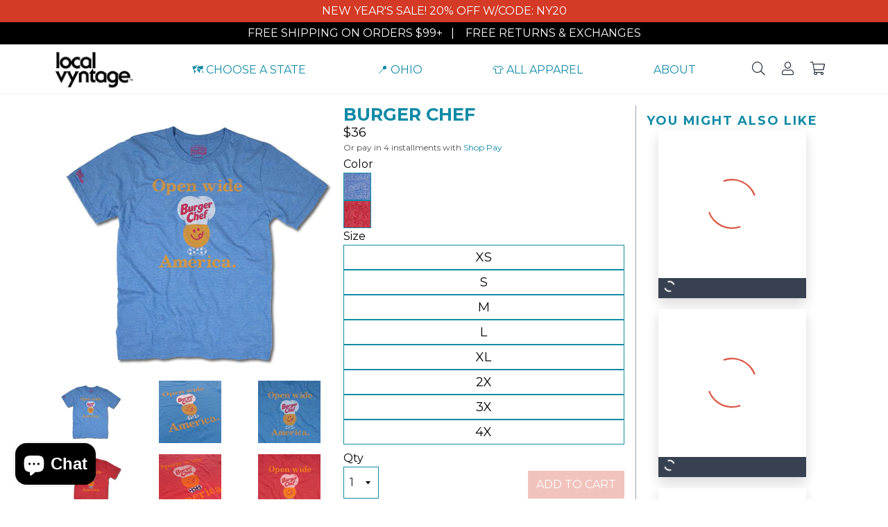

--- FILE ---
content_type: text/html; charset=utf-8
request_url: https://localvyntage.com/collections/michigan/products/burger-chef
body_size: 41432
content:
<!doctype html>
<html lang="en-US" class="no-js" prefix="og: http://ogp.me/ns#">
<head><script>
  (function () {
    // 
    // 
    var RELEASE_VERSION = "2.46.1";
    // 
    // 
    var SENTRY_ENABLED = false;

    window.dataLayer = window.dataLayer || [];
    function gtag() {dataLayer.push(arguments)}
    gtag('consent', 'default', {
      'ad_storage': 'denied',
      'ad_user_data': 'denied',
      'ad_personalization': 'denied',
      'analytics_storage': 'denied',
      'functionality_storage': 'denied',
      'personalization_storage': 'denied',
      'security_storage': 'granted',
      'wait_for_update': 1000,
    });

    let injectSentry = SENTRY_ENABLED ? function injectSentry() {
      if (typeof window.Shopify === 'undefined' || !window.Shopify.customerPrivacy.analyticsProcessingAllowed()) {
        return;
      }
      const script = document.createElement('script');
      script.src = 'https://js.sentry-cdn.com/undefined.min.js';
      if (script.src.includes('undefined')) {
        return;
      }
      script.crossOrigin = 'anonymous';
      script.onload = function () {
        Sentry.init({
          release: RELEASE_VERSION,
        });
        if (typeof Sentry.addGlobalEventProcessor === 'function')
          Sentry.addGlobalEventProcessor(e=>{if(e.spans){let t=e.spans.filter(e=>"cancelled"!==e.status),s=t.length,n=-1/0;if(e.spans.length!==s){for(;s--;){let a=t[s].endTimestamp;a&&a>n&&(n=a)}return{...e,spans:t,timestamp:n}}}return e});
      };
      document.head.appendChild(script);
      injectSentry = () => {};
    } : () => {};

    let posthogId = 'phc_nnR4Cn3n7Dm2uvasIKVOaEqeeh24Fjs3MWvgOkZY0qi';
    let injectPosthog = function injectPosthog() {
      if (!posthogId) return;
      !function(t,e){var o,n,p,r;e.__SV||(window.posthog=e,e._i=[],e.init=function(i,s,a){function g(t,e){var o=e.split(".");2==o.length&&(t=t[o[0]],e=o[1]),t[e]=function(){t.push([e].concat(Array.prototype.slice.call(arguments,0)))}}(p=t.createElement("script")).type="text/javascript",p.crossOrigin="anonymous",p.async=!0,p.src=s.api_host.replace(".i.posthog.com","-assets.i.posthog.com")+"/static/array.js",(r=t.getElementsByTagName("script")[0]).parentNode.insertBefore(p,r);var u=e;for(void 0!==a?u=e[a]=[]:a="posthog",u.people=u.people||[],u.toString=function(t){var e="posthog";return"posthog"!==a&&(e+="."+a),t||(e+=" (stub)"),e},u.people.toString=function(){return u.toString(1)+".people (stub)"},o="capture identify alias people.set people.set_once set_config register register_once unregister opt_out_capturing has_opted_out_capturing opt_in_capturing reset isFeatureEnabled onFeatureFlags getFeatureFlag getFeatureFlagPayload reloadFeatureFlags group updateEarlyAccessFeatureEnrollment getEarlyAccessFeatures getActiveMatchingSurveys getSurveys getNextSurveyStep onSessionId".split(" "),n=0;n<o.length;n++)g(u,o[n]);e._i.push([i,s,a])},e.__SV=1)}(document,window.posthog||[]);
      posthog.init(posthogId,{api_host:'https://us.i.posthog.com'})
    }

    injectSentry();

    window.addEventListener('load', () => {
      window.Shopify.loadFeatures([{name: 'consent-tracking-api',version: '0.1'}],
        function (error) {
          if (error) {
            console.error(error);
            return;
          }
          const boolToFlag = (bool) => bool ? 'granted' : 'denied';
          function updatePrefs() {
            const privacy = window.Shopify.customerPrivacy;
            const marketing = boolToFlag(privacy.marketingAllowed());
            const preferences = boolToFlag(privacy.preferencesProcessingAllowed());
            const analytics = boolToFlag(privacy.analyticsProcessingAllowed());
            const saleOfData = boolToFlag(privacy.saleOfDataAllowed());
            const security = boolToFlag(privacy);
            const consentSettings = {
              'ad_storage': marketing,
              'ad_user_data': saleOfData,
              'ad_personalization': saleOfData,
              'analytics_storage': analytics,
              'functionality_storage': preferences,
              'personalization_storage': preferences,
              'security_storage': security,
            };
            if (analytics) {
              injectPosthog();
              injectSentry();
            }
            gtag('consent', 'update', consentSettings);
          }
          updatePrefs();
          document.addEventListener('visitorConsentCollected', () => {
            updatePrefs();
            setTimeout(function () {
              gtag('event', 'consent_collected');
            }, 800);
          });
        }
      );
    });
  })();
</script>
<script>(function(w,d,s,l,i){w[l]=w[l]||[];w[l].push({'gtm.start':new Date().getTime(),event:'gtm.js'});var f=d.getElementsByTagName(s)[0],j=d.createElement(s),dl=l!='dataLayer'?'&l='+l:'';j.async=true;j.src='https://www.googletagmanager.com/gtm.js?id='+i+dl;f.parentNode.insertBefore(j,f);})(window,document,'script','dataLayer','GTM-NW85DMSB');</script><script src="https://geo.localvyntage.workers.dev/geo/nearest/homepage-data.js" defer></script><meta charset="utf-8">
<meta http-equiv="Cache-control" content="public">
<meta http-equiv="X-UA-Compatible" content="IE=edge,chrome=1">
<meta property="fb:app_id" content="132623647466633">

<meta name="theme-color" content="#118aa5">

<meta name="p:domain_verify" content="902339464f8b5ee84a7bcaf3dd947996"/><link rel="shortcut icon" href="//localvyntage.com/cdn/shop/files/favicon_32x32.png?v=1732759112" type="image/png" /><title>
  Burger Chef


   &ndash; Local Vyntage
</title>

<meta name="viewport" content="width=device-width,initial-scale=1,shrink-to-fit=no">

<style>
  @import url('https://fonts.googleapis.com/css?family=Montserrat:400,600');
</style>
<style>
  [x-cloak] { display: none !important; }
</style>
<meta name="description" content="Super soft t-shirt inspired by Burger Chef restaurants. Burger Chef was a fast-food restaurant chain that started in 1954 in Indianapolis, Indiana. The chain was known for its Big Shef and Super Shef burgers, as well as their fun packaging for kids featuring Burger Chef, Jeff, the magician Burgerini, vampire Count Fang"><meta name="twitter:card" content="summary_large_image">
<meta property="lv:social_sharing_image" content="https://localvyntage.com/cdn/shop/files/Homepage-Hero-Tallahassee-Desktop-Local-Vyntage-T-Shirts-A_1200x630_crop_center.jpg?v=1613507942"><meta property="og:type" content="product">
  <meta property="og:title" content="Burger Chef">
  <meta name="twitter:title" content="Burger Chef">
  <meta property="og:url" content="https://localvyntage.com/products/burger-chef">
  <meta property="og:description" content="Super soft t-shirt inspired by Burger Chef restaurants.
Burger Chef was a fast-food restaurant chain that started in 1954 in Indianapolis, Indiana. The chain was known for its Big Shef and Super Shef burgers, as well as their fun packaging for kids featuring Burger Chef, Jeff, the magician Burgerini, vampire Count Fangburger, talking ape Burgerilla, and Cackleburger the witch. In fact, they were the first fast-food chain to offer toys and kids meals! At its peak, Burger Chef had over 1,000 locations across the U.S. and parts of Canada. Burger Chef closed its last doors in 1996.
50/50 cotton-poly blend. Made and printed in the USA. Velvety Local Vyntage logo on right sleeve. This t-shirt is now tag-less.
We&#39;re very proud to help you share fast food memories.">
  <meta name="twitter:description" content="Super soft t-shirt inspired by Burger Chef restaurants.
Burger Chef was a fast-food restaurant chain that started in 1954 in Indianapolis, Indiana. The chain was known for its Big Shef and Super Shef "><meta property="og:image" content="http://localvyntage.com/cdn/shop/files/burger-chef-front-royal-blue_grande.jpg?v=1762439597">
    <meta property="og:image:secure_url" content="https://localvyntage.com/cdn/shop/files/burger-chef-front-royal-blue_grande.jpg?v=1762439597"><meta property="og:image" content="//localvyntage.com/cdn/shop/files/burger-chef-front-royal-blue_grande.jpg?v=1762439597">
  <meta property="og:image:secure_url" content="//localvyntage.com/cdn/shop/files/burger-chef-front-royal-blue_grande.jpg?v=1762439597">
  <meta property="og:price:amount" content="36.00">
  <meta property="og:price:currency" content="USD"><meta property="og:site_name" content="Local Vyntage"><link rel="canonical" href="https://localvyntage.com/products/burger-chef" /><link href="//localvyntage.com/cdn/shop/t/51/assets/dependencies.min.css?v=68810695477893596141717038274" rel="stylesheet" type="text/css" media="all" />
  <link href="//localvyntage.com/cdn/shop/t/51/assets/site.min.css?v=152956349880327626411743157770" rel="stylesheet" type="text/css" media="all" />
  <link href="//localvyntage.com/cdn/shop/t/51/assets/lv3.min.css?v=15557153469581354931758707417" rel="stylesheet" type="text/css" media="all" />

  

  
  <script>
    window.theme = window.theme || {};
    theme.strings = {
      moneyFormat: "${{amount}}"
    };
    theme.shopping = {
      freeShipping: 99,
    };
  </script><script>window.performance && window.performance.mark && window.performance.mark('shopify.content_for_header.start');</script><meta name="google-site-verification" content="lKwhlKJv-GvSxSv84scSpDjYZ54Rdduic4K7jjbTRc0">
<meta id="shopify-digital-wallet" name="shopify-digital-wallet" content="/17067131/digital_wallets/dialog">
<meta name="shopify-checkout-api-token" content="fb245d742451aabdbd7b25edb2b02079">
<meta id="in-context-paypal-metadata" data-shop-id="17067131" data-venmo-supported="false" data-environment="production" data-locale="en_US" data-paypal-v4="true" data-currency="USD">
<link rel="alternate" type="application/json+oembed" href="https://localvyntage.com/products/burger-chef.oembed">
<script async="async" src="/checkouts/internal/preloads.js?locale=en-US"></script>
<link rel="preconnect" href="https://shop.app" crossorigin="anonymous">
<script async="async" src="https://shop.app/checkouts/internal/preloads.js?locale=en-US&shop_id=17067131" crossorigin="anonymous"></script>
<script id="apple-pay-shop-capabilities" type="application/json">{"shopId":17067131,"countryCode":"US","currencyCode":"USD","merchantCapabilities":["supports3DS"],"merchantId":"gid:\/\/shopify\/Shop\/17067131","merchantName":"Local Vyntage","requiredBillingContactFields":["postalAddress","email"],"requiredShippingContactFields":["postalAddress","email"],"shippingType":"shipping","supportedNetworks":["visa","masterCard","amex","discover","elo","jcb"],"total":{"type":"pending","label":"Local Vyntage","amount":"1.00"},"shopifyPaymentsEnabled":true,"supportsSubscriptions":true}</script>
<script id="shopify-features" type="application/json">{"accessToken":"fb245d742451aabdbd7b25edb2b02079","betas":["rich-media-storefront-analytics"],"domain":"localvyntage.com","predictiveSearch":true,"shopId":17067131,"locale":"en"}</script>
<script>var Shopify = Shopify || {};
Shopify.shop = "local-vyntage.myshopify.com";
Shopify.locale = "en";
Shopify.currency = {"active":"USD","rate":"1.0"};
Shopify.country = "US";
Shopify.theme = {"name":"Production theme (Evergreen)","id":133026119929,"schema_name":"Vyntage","schema_version":"2.46.1","theme_store_id":null,"role":"main"};
Shopify.theme.handle = "null";
Shopify.theme.style = {"id":null,"handle":null};
Shopify.cdnHost = "localvyntage.com/cdn";
Shopify.routes = Shopify.routes || {};
Shopify.routes.root = "/";</script>
<script type="module">!function(o){(o.Shopify=o.Shopify||{}).modules=!0}(window);</script>
<script>!function(o){function n(){var o=[];function n(){o.push(Array.prototype.slice.apply(arguments))}return n.q=o,n}var t=o.Shopify=o.Shopify||{};t.loadFeatures=n(),t.autoloadFeatures=n()}(window);</script>
<script>
  window.ShopifyPay = window.ShopifyPay || {};
  window.ShopifyPay.apiHost = "shop.app\/pay";
  window.ShopifyPay.redirectState = null;
</script>
<script id="shop-js-analytics" type="application/json">{"pageType":"product"}</script>
<script defer="defer" async type="module" src="//localvyntage.com/cdn/shopifycloud/shop-js/modules/v2/client.init-shop-cart-sync_BT-GjEfc.en.esm.js"></script>
<script defer="defer" async type="module" src="//localvyntage.com/cdn/shopifycloud/shop-js/modules/v2/chunk.common_D58fp_Oc.esm.js"></script>
<script defer="defer" async type="module" src="//localvyntage.com/cdn/shopifycloud/shop-js/modules/v2/chunk.modal_xMitdFEc.esm.js"></script>
<script type="module">
  await import("//localvyntage.com/cdn/shopifycloud/shop-js/modules/v2/client.init-shop-cart-sync_BT-GjEfc.en.esm.js");
await import("//localvyntage.com/cdn/shopifycloud/shop-js/modules/v2/chunk.common_D58fp_Oc.esm.js");
await import("//localvyntage.com/cdn/shopifycloud/shop-js/modules/v2/chunk.modal_xMitdFEc.esm.js");

  window.Shopify.SignInWithShop?.initShopCartSync?.({"fedCMEnabled":true,"windoidEnabled":true});

</script>
<script>
  window.Shopify = window.Shopify || {};
  if (!window.Shopify.featureAssets) window.Shopify.featureAssets = {};
  window.Shopify.featureAssets['shop-js'] = {"shop-cart-sync":["modules/v2/client.shop-cart-sync_DZOKe7Ll.en.esm.js","modules/v2/chunk.common_D58fp_Oc.esm.js","modules/v2/chunk.modal_xMitdFEc.esm.js"],"init-fed-cm":["modules/v2/client.init-fed-cm_B6oLuCjv.en.esm.js","modules/v2/chunk.common_D58fp_Oc.esm.js","modules/v2/chunk.modal_xMitdFEc.esm.js"],"shop-cash-offers":["modules/v2/client.shop-cash-offers_D2sdYoxE.en.esm.js","modules/v2/chunk.common_D58fp_Oc.esm.js","modules/v2/chunk.modal_xMitdFEc.esm.js"],"shop-login-button":["modules/v2/client.shop-login-button_QeVjl5Y3.en.esm.js","modules/v2/chunk.common_D58fp_Oc.esm.js","modules/v2/chunk.modal_xMitdFEc.esm.js"],"pay-button":["modules/v2/client.pay-button_DXTOsIq6.en.esm.js","modules/v2/chunk.common_D58fp_Oc.esm.js","modules/v2/chunk.modal_xMitdFEc.esm.js"],"shop-button":["modules/v2/client.shop-button_DQZHx9pm.en.esm.js","modules/v2/chunk.common_D58fp_Oc.esm.js","modules/v2/chunk.modal_xMitdFEc.esm.js"],"avatar":["modules/v2/client.avatar_BTnouDA3.en.esm.js"],"init-windoid":["modules/v2/client.init-windoid_CR1B-cfM.en.esm.js","modules/v2/chunk.common_D58fp_Oc.esm.js","modules/v2/chunk.modal_xMitdFEc.esm.js"],"init-shop-for-new-customer-accounts":["modules/v2/client.init-shop-for-new-customer-accounts_C_vY_xzh.en.esm.js","modules/v2/client.shop-login-button_QeVjl5Y3.en.esm.js","modules/v2/chunk.common_D58fp_Oc.esm.js","modules/v2/chunk.modal_xMitdFEc.esm.js"],"init-shop-email-lookup-coordinator":["modules/v2/client.init-shop-email-lookup-coordinator_BI7n9ZSv.en.esm.js","modules/v2/chunk.common_D58fp_Oc.esm.js","modules/v2/chunk.modal_xMitdFEc.esm.js"],"init-shop-cart-sync":["modules/v2/client.init-shop-cart-sync_BT-GjEfc.en.esm.js","modules/v2/chunk.common_D58fp_Oc.esm.js","modules/v2/chunk.modal_xMitdFEc.esm.js"],"shop-toast-manager":["modules/v2/client.shop-toast-manager_DiYdP3xc.en.esm.js","modules/v2/chunk.common_D58fp_Oc.esm.js","modules/v2/chunk.modal_xMitdFEc.esm.js"],"init-customer-accounts":["modules/v2/client.init-customer-accounts_D9ZNqS-Q.en.esm.js","modules/v2/client.shop-login-button_QeVjl5Y3.en.esm.js","modules/v2/chunk.common_D58fp_Oc.esm.js","modules/v2/chunk.modal_xMitdFEc.esm.js"],"init-customer-accounts-sign-up":["modules/v2/client.init-customer-accounts-sign-up_iGw4briv.en.esm.js","modules/v2/client.shop-login-button_QeVjl5Y3.en.esm.js","modules/v2/chunk.common_D58fp_Oc.esm.js","modules/v2/chunk.modal_xMitdFEc.esm.js"],"shop-follow-button":["modules/v2/client.shop-follow-button_CqMgW2wH.en.esm.js","modules/v2/chunk.common_D58fp_Oc.esm.js","modules/v2/chunk.modal_xMitdFEc.esm.js"],"checkout-modal":["modules/v2/client.checkout-modal_xHeaAweL.en.esm.js","modules/v2/chunk.common_D58fp_Oc.esm.js","modules/v2/chunk.modal_xMitdFEc.esm.js"],"shop-login":["modules/v2/client.shop-login_D91U-Q7h.en.esm.js","modules/v2/chunk.common_D58fp_Oc.esm.js","modules/v2/chunk.modal_xMitdFEc.esm.js"],"lead-capture":["modules/v2/client.lead-capture_BJmE1dJe.en.esm.js","modules/v2/chunk.common_D58fp_Oc.esm.js","modules/v2/chunk.modal_xMitdFEc.esm.js"],"payment-terms":["modules/v2/client.payment-terms_Ci9AEqFq.en.esm.js","modules/v2/chunk.common_D58fp_Oc.esm.js","modules/v2/chunk.modal_xMitdFEc.esm.js"]};
</script>
<script id="__st">var __st={"a":17067131,"offset":-18000,"reqid":"f6afb883-b40e-4d2e-97a8-35d8ec8809ca-1769054973","pageurl":"localvyntage.com\/collections\/michigan\/products\/burger-chef","u":"bb3cb4efd784","p":"product","rtyp":"product","rid":7071205818520};</script>
<script>window.ShopifyPaypalV4VisibilityTracking = true;</script>
<script id="captcha-bootstrap">!function(){'use strict';const t='contact',e='account',n='new_comment',o=[[t,t],['blogs',n],['comments',n],[t,'customer']],c=[[e,'customer_login'],[e,'guest_login'],[e,'recover_customer_password'],[e,'create_customer']],r=t=>t.map((([t,e])=>`form[action*='/${t}']:not([data-nocaptcha='true']) input[name='form_type'][value='${e}']`)).join(','),a=t=>()=>t?[...document.querySelectorAll(t)].map((t=>t.form)):[];function s(){const t=[...o],e=r(t);return a(e)}const i='password',u='form_key',d=['recaptcha-v3-token','g-recaptcha-response','h-captcha-response',i],f=()=>{try{return window.sessionStorage}catch{return}},m='__shopify_v',_=t=>t.elements[u];function p(t,e,n=!1){try{const o=window.sessionStorage,c=JSON.parse(o.getItem(e)),{data:r}=function(t){const{data:e,action:n}=t;return t[m]||n?{data:e,action:n}:{data:t,action:n}}(c);for(const[e,n]of Object.entries(r))t.elements[e]&&(t.elements[e].value=n);n&&o.removeItem(e)}catch(o){console.error('form repopulation failed',{error:o})}}const l='form_type',E='cptcha';function T(t){t.dataset[E]=!0}const w=window,h=w.document,L='Shopify',v='ce_forms',y='captcha';let A=!1;((t,e)=>{const n=(g='f06e6c50-85a8-45c8-87d0-21a2b65856fe',I='https://cdn.shopify.com/shopifycloud/storefront-forms-hcaptcha/ce_storefront_forms_captcha_hcaptcha.v1.5.2.iife.js',D={infoText:'Protected by hCaptcha',privacyText:'Privacy',termsText:'Terms'},(t,e,n)=>{const o=w[L][v],c=o.bindForm;if(c)return c(t,g,e,D).then(n);var r;o.q.push([[t,g,e,D],n]),r=I,A||(h.body.append(Object.assign(h.createElement('script'),{id:'captcha-provider',async:!0,src:r})),A=!0)});var g,I,D;w[L]=w[L]||{},w[L][v]=w[L][v]||{},w[L][v].q=[],w[L][y]=w[L][y]||{},w[L][y].protect=function(t,e){n(t,void 0,e),T(t)},Object.freeze(w[L][y]),function(t,e,n,w,h,L){const[v,y,A,g]=function(t,e,n){const i=e?o:[],u=t?c:[],d=[...i,...u],f=r(d),m=r(i),_=r(d.filter((([t,e])=>n.includes(e))));return[a(f),a(m),a(_),s()]}(w,h,L),I=t=>{const e=t.target;return e instanceof HTMLFormElement?e:e&&e.form},D=t=>v().includes(t);t.addEventListener('submit',(t=>{const e=I(t);if(!e)return;const n=D(e)&&!e.dataset.hcaptchaBound&&!e.dataset.recaptchaBound,o=_(e),c=g().includes(e)&&(!o||!o.value);(n||c)&&t.preventDefault(),c&&!n&&(function(t){try{if(!f())return;!function(t){const e=f();if(!e)return;const n=_(t);if(!n)return;const o=n.value;o&&e.removeItem(o)}(t);const e=Array.from(Array(32),(()=>Math.random().toString(36)[2])).join('');!function(t,e){_(t)||t.append(Object.assign(document.createElement('input'),{type:'hidden',name:u})),t.elements[u].value=e}(t,e),function(t,e){const n=f();if(!n)return;const o=[...t.querySelectorAll(`input[type='${i}']`)].map((({name:t})=>t)),c=[...d,...o],r={};for(const[a,s]of new FormData(t).entries())c.includes(a)||(r[a]=s);n.setItem(e,JSON.stringify({[m]:1,action:t.action,data:r}))}(t,e)}catch(e){console.error('failed to persist form',e)}}(e),e.submit())}));const S=(t,e)=>{t&&!t.dataset[E]&&(n(t,e.some((e=>e===t))),T(t))};for(const o of['focusin','change'])t.addEventListener(o,(t=>{const e=I(t);D(e)&&S(e,y())}));const B=e.get('form_key'),M=e.get(l),P=B&&M;t.addEventListener('DOMContentLoaded',(()=>{const t=y();if(P)for(const e of t)e.elements[l].value===M&&p(e,B);[...new Set([...A(),...v().filter((t=>'true'===t.dataset.shopifyCaptcha))])].forEach((e=>S(e,t)))}))}(h,new URLSearchParams(w.location.search),n,t,e,['guest_login'])})(!0,!0)}();</script>
<script integrity="sha256-4kQ18oKyAcykRKYeNunJcIwy7WH5gtpwJnB7kiuLZ1E=" data-source-attribution="shopify.loadfeatures" defer="defer" src="//localvyntage.com/cdn/shopifycloud/storefront/assets/storefront/load_feature-a0a9edcb.js" crossorigin="anonymous"></script>
<script crossorigin="anonymous" defer="defer" src="//localvyntage.com/cdn/shopifycloud/storefront/assets/shopify_pay/storefront-65b4c6d7.js?v=20250812"></script>
<script data-source-attribution="shopify.dynamic_checkout.dynamic.init">var Shopify=Shopify||{};Shopify.PaymentButton=Shopify.PaymentButton||{isStorefrontPortableWallets:!0,init:function(){window.Shopify.PaymentButton.init=function(){};var t=document.createElement("script");t.src="https://localvyntage.com/cdn/shopifycloud/portable-wallets/latest/portable-wallets.en.js",t.type="module",document.head.appendChild(t)}};
</script>
<script data-source-attribution="shopify.dynamic_checkout.buyer_consent">
  function portableWalletsHideBuyerConsent(e){var t=document.getElementById("shopify-buyer-consent"),n=document.getElementById("shopify-subscription-policy-button");t&&n&&(t.classList.add("hidden"),t.setAttribute("aria-hidden","true"),n.removeEventListener("click",e))}function portableWalletsShowBuyerConsent(e){var t=document.getElementById("shopify-buyer-consent"),n=document.getElementById("shopify-subscription-policy-button");t&&n&&(t.classList.remove("hidden"),t.removeAttribute("aria-hidden"),n.addEventListener("click",e))}window.Shopify?.PaymentButton&&(window.Shopify.PaymentButton.hideBuyerConsent=portableWalletsHideBuyerConsent,window.Shopify.PaymentButton.showBuyerConsent=portableWalletsShowBuyerConsent);
</script>
<script data-source-attribution="shopify.dynamic_checkout.cart.bootstrap">document.addEventListener("DOMContentLoaded",(function(){function t(){return document.querySelector("shopify-accelerated-checkout-cart, shopify-accelerated-checkout")}if(t())Shopify.PaymentButton.init();else{new MutationObserver((function(e,n){t()&&(Shopify.PaymentButton.init(),n.disconnect())})).observe(document.body,{childList:!0,subtree:!0})}}));
</script>
<script id='scb4127' type='text/javascript' async='' src='https://localvyntage.com/cdn/shopifycloud/privacy-banner/storefront-banner.js'></script><link id="shopify-accelerated-checkout-styles" rel="stylesheet" media="screen" href="https://localvyntage.com/cdn/shopifycloud/portable-wallets/latest/accelerated-checkout-backwards-compat.css" crossorigin="anonymous">
<style id="shopify-accelerated-checkout-cart">
        #shopify-buyer-consent {
  margin-top: 1em;
  display: inline-block;
  width: 100%;
}

#shopify-buyer-consent.hidden {
  display: none;
}

#shopify-subscription-policy-button {
  background: none;
  border: none;
  padding: 0;
  text-decoration: underline;
  font-size: inherit;
  cursor: pointer;
}

#shopify-subscription-policy-button::before {
  box-shadow: none;
}

      </style>
<link rel="stylesheet" media="screen" href="//localvyntage.com/cdn/shop/t/51/compiled_assets/styles.css?v=52541">
<script>window.performance && window.performance.mark && window.performance.mark('shopify.content_for_header.end');</script>
<script>
  window.dataLayer = window.dataLayer || [];
  function gtag(){dataLayer.push(arguments);}
  gtag('config', 'AW-833049743');
</script><script src="//localvyntage.com/cdn/shop/t/51/assets/jquery_and_modernizr.min.js?v=61395414644828968241651789748" type="text/javascript"></script><!-- BEGIN app block: shopify://apps/klaviyo-email-marketing-sms/blocks/klaviyo-onsite-embed/2632fe16-c075-4321-a88b-50b567f42507 -->












  <script async src="https://static.klaviyo.com/onsite/js/H5Stgt/klaviyo.js?company_id=H5Stgt"></script>
  <script>!function(){if(!window.klaviyo){window._klOnsite=window._klOnsite||[];try{window.klaviyo=new Proxy({},{get:function(n,i){return"push"===i?function(){var n;(n=window._klOnsite).push.apply(n,arguments)}:function(){for(var n=arguments.length,o=new Array(n),w=0;w<n;w++)o[w]=arguments[w];var t="function"==typeof o[o.length-1]?o.pop():void 0,e=new Promise((function(n){window._klOnsite.push([i].concat(o,[function(i){t&&t(i),n(i)}]))}));return e}}})}catch(n){window.klaviyo=window.klaviyo||[],window.klaviyo.push=function(){var n;(n=window._klOnsite).push.apply(n,arguments)}}}}();</script>

  
    <script id="viewed_product">
      if (item == null) {
        var _learnq = _learnq || [];

        var MetafieldReviews = null
        var MetafieldYotpoRating = null
        var MetafieldYotpoCount = null
        var MetafieldLooxRating = null
        var MetafieldLooxCount = null
        var okendoProduct = null
        var okendoProductReviewCount = null
        var okendoProductReviewAverageValue = null
        try {
          // The following fields are used for Customer Hub recently viewed in order to add reviews.
          // This information is not part of __kla_viewed. Instead, it is part of __kla_viewed_reviewed_items
          MetafieldReviews = {"rating":{"scale_min":"1.0","scale_max":"5.0","value":"5.0"},"rating_count":28};
          MetafieldYotpoRating = "5"
          MetafieldYotpoCount = "28"
          MetafieldLooxRating = null
          MetafieldLooxCount = null

          okendoProduct = null
          // If the okendo metafield is not legacy, it will error, which then requires the new json formatted data
          if (okendoProduct && 'error' in okendoProduct) {
            okendoProduct = null
          }
          okendoProductReviewCount = okendoProduct ? okendoProduct.reviewCount : null
          okendoProductReviewAverageValue = okendoProduct ? okendoProduct.reviewAverageValue : null
        } catch (error) {
          console.error('Error in Klaviyo onsite reviews tracking:', error);
        }

        var item = {
          Name: "Burger Chef",
          ProductID: 7071205818520,
          Categories: ["$20+ Items","Alabama","Albany","All Apparel","All Products","All Tees","Arizona","Arkansas","Atlanta","Austin","Baltimore","BOGO Discount-able Products","Boston","Buffalo \u0026 Rochester","California","Chicago","Colorado","Connecticut","Dallas","Delaware","Detroit","Discount-able Products","Florida","Georgia","Hartford","Houston","Idaho","Illinois","Indiana","Iowa","Kansas","Kentucky","Louisiana","Maine","Maryland","Massachusetts","Michigan","Minnesota","Mississippi","Missouri","Nebraska","Nevada","New England","New Hampshire","New Haven","New Jersey","New Mexico","New York","New York City","North Carolina","Ohio","Oklahoma","Oregon","Pennsylvania","Philadelphia","Pittsburgh","Providence","Rhode Island","South Carolina","Springfield","Tallahassee","Tampa","Tennessee","Texas","Utah","Vermont","Virginia","Washington","Washington D.C.","West Virginia","Wisconsin","Worcester"],
          ImageURL: "https://localvyntage.com/cdn/shop/files/burger-chef-front-royal-blue_grande.jpg?v=1762439597",
          URL: "https://localvyntage.com/products/burger-chef",
          Brand: "Local Vyntage",
          Price: "$36.00",
          Value: "36.00",
          CompareAtPrice: "$36.00"
        };
        _learnq.push(['track', 'Viewed Product', item]);
        _learnq.push(['trackViewedItem', {
          Title: item.Name,
          ItemId: item.ProductID,
          Categories: item.Categories,
          ImageUrl: item.ImageURL,
          Url: item.URL,
          Metadata: {
            Brand: item.Brand,
            Price: item.Price,
            Value: item.Value,
            CompareAtPrice: item.CompareAtPrice
          },
          metafields:{
            reviews: MetafieldReviews,
            yotpo:{
              rating: MetafieldYotpoRating,
              count: MetafieldYotpoCount,
            },
            loox:{
              rating: MetafieldLooxRating,
              count: MetafieldLooxCount,
            },
            okendo: {
              rating: okendoProductReviewAverageValue,
              count: okendoProductReviewCount,
            }
          }
        }]);
      }
    </script>
  




  <script>
    window.klaviyoReviewsProductDesignMode = false
  </script>







<!-- END app block --><script src="https://cdn.shopify.com/extensions/e8878072-2f6b-4e89-8082-94b04320908d/inbox-1254/assets/inbox-chat-loader.js" type="text/javascript" defer="defer"></script>
<link href="https://monorail-edge.shopifysvc.com" rel="dns-prefetch">
<script>(function(){if ("sendBeacon" in navigator && "performance" in window) {try {var session_token_from_headers = performance.getEntriesByType('navigation')[0].serverTiming.find(x => x.name == '_s').description;} catch {var session_token_from_headers = undefined;}var session_cookie_matches = document.cookie.match(/_shopify_s=([^;]*)/);var session_token_from_cookie = session_cookie_matches && session_cookie_matches.length === 2 ? session_cookie_matches[1] : "";var session_token = session_token_from_headers || session_token_from_cookie || "";function handle_abandonment_event(e) {var entries = performance.getEntries().filter(function(entry) {return /monorail-edge.shopifysvc.com/.test(entry.name);});if (!window.abandonment_tracked && entries.length === 0) {window.abandonment_tracked = true;var currentMs = Date.now();var navigation_start = performance.timing.navigationStart;var payload = {shop_id: 17067131,url: window.location.href,navigation_start,duration: currentMs - navigation_start,session_token,page_type: "product"};window.navigator.sendBeacon("https://monorail-edge.shopifysvc.com/v1/produce", JSON.stringify({schema_id: "online_store_buyer_site_abandonment/1.1",payload: payload,metadata: {event_created_at_ms: currentMs,event_sent_at_ms: currentMs}}));}}window.addEventListener('pagehide', handle_abandonment_event);}}());</script>
<script id="web-pixels-manager-setup">(function e(e,d,r,n,o){if(void 0===o&&(o={}),!Boolean(null===(a=null===(i=window.Shopify)||void 0===i?void 0:i.analytics)||void 0===a?void 0:a.replayQueue)){var i,a;window.Shopify=window.Shopify||{};var t=window.Shopify;t.analytics=t.analytics||{};var s=t.analytics;s.replayQueue=[],s.publish=function(e,d,r){return s.replayQueue.push([e,d,r]),!0};try{self.performance.mark("wpm:start")}catch(e){}var l=function(){var e={modern:/Edge?\/(1{2}[4-9]|1[2-9]\d|[2-9]\d{2}|\d{4,})\.\d+(\.\d+|)|Firefox\/(1{2}[4-9]|1[2-9]\d|[2-9]\d{2}|\d{4,})\.\d+(\.\d+|)|Chrom(ium|e)\/(9{2}|\d{3,})\.\d+(\.\d+|)|(Maci|X1{2}).+ Version\/(15\.\d+|(1[6-9]|[2-9]\d|\d{3,})\.\d+)([,.]\d+|)( \(\w+\)|)( Mobile\/\w+|) Safari\/|Chrome.+OPR\/(9{2}|\d{3,})\.\d+\.\d+|(CPU[ +]OS|iPhone[ +]OS|CPU[ +]iPhone|CPU IPhone OS|CPU iPad OS)[ +]+(15[._]\d+|(1[6-9]|[2-9]\d|\d{3,})[._]\d+)([._]\d+|)|Android:?[ /-](13[3-9]|1[4-9]\d|[2-9]\d{2}|\d{4,})(\.\d+|)(\.\d+|)|Android.+Firefox\/(13[5-9]|1[4-9]\d|[2-9]\d{2}|\d{4,})\.\d+(\.\d+|)|Android.+Chrom(ium|e)\/(13[3-9]|1[4-9]\d|[2-9]\d{2}|\d{4,})\.\d+(\.\d+|)|SamsungBrowser\/([2-9]\d|\d{3,})\.\d+/,legacy:/Edge?\/(1[6-9]|[2-9]\d|\d{3,})\.\d+(\.\d+|)|Firefox\/(5[4-9]|[6-9]\d|\d{3,})\.\d+(\.\d+|)|Chrom(ium|e)\/(5[1-9]|[6-9]\d|\d{3,})\.\d+(\.\d+|)([\d.]+$|.*Safari\/(?![\d.]+ Edge\/[\d.]+$))|(Maci|X1{2}).+ Version\/(10\.\d+|(1[1-9]|[2-9]\d|\d{3,})\.\d+)([,.]\d+|)( \(\w+\)|)( Mobile\/\w+|) Safari\/|Chrome.+OPR\/(3[89]|[4-9]\d|\d{3,})\.\d+\.\d+|(CPU[ +]OS|iPhone[ +]OS|CPU[ +]iPhone|CPU IPhone OS|CPU iPad OS)[ +]+(10[._]\d+|(1[1-9]|[2-9]\d|\d{3,})[._]\d+)([._]\d+|)|Android:?[ /-](13[3-9]|1[4-9]\d|[2-9]\d{2}|\d{4,})(\.\d+|)(\.\d+|)|Mobile Safari.+OPR\/([89]\d|\d{3,})\.\d+\.\d+|Android.+Firefox\/(13[5-9]|1[4-9]\d|[2-9]\d{2}|\d{4,})\.\d+(\.\d+|)|Android.+Chrom(ium|e)\/(13[3-9]|1[4-9]\d|[2-9]\d{2}|\d{4,})\.\d+(\.\d+|)|Android.+(UC? ?Browser|UCWEB|U3)[ /]?(15\.([5-9]|\d{2,})|(1[6-9]|[2-9]\d|\d{3,})\.\d+)\.\d+|SamsungBrowser\/(5\.\d+|([6-9]|\d{2,})\.\d+)|Android.+MQ{2}Browser\/(14(\.(9|\d{2,})|)|(1[5-9]|[2-9]\d|\d{3,})(\.\d+|))(\.\d+|)|K[Aa][Ii]OS\/(3\.\d+|([4-9]|\d{2,})\.\d+)(\.\d+|)/},d=e.modern,r=e.legacy,n=navigator.userAgent;return n.match(d)?"modern":n.match(r)?"legacy":"unknown"}(),u="modern"===l?"modern":"legacy",c=(null!=n?n:{modern:"",legacy:""})[u],f=function(e){return[e.baseUrl,"/wpm","/b",e.hashVersion,"modern"===e.buildTarget?"m":"l",".js"].join("")}({baseUrl:d,hashVersion:r,buildTarget:u}),m=function(e){var d=e.version,r=e.bundleTarget,n=e.surface,o=e.pageUrl,i=e.monorailEndpoint;return{emit:function(e){var a=e.status,t=e.errorMsg,s=(new Date).getTime(),l=JSON.stringify({metadata:{event_sent_at_ms:s},events:[{schema_id:"web_pixels_manager_load/3.1",payload:{version:d,bundle_target:r,page_url:o,status:a,surface:n,error_msg:t},metadata:{event_created_at_ms:s}}]});if(!i)return console&&console.warn&&console.warn("[Web Pixels Manager] No Monorail endpoint provided, skipping logging."),!1;try{return self.navigator.sendBeacon.bind(self.navigator)(i,l)}catch(e){}var u=new XMLHttpRequest;try{return u.open("POST",i,!0),u.setRequestHeader("Content-Type","text/plain"),u.send(l),!0}catch(e){return console&&console.warn&&console.warn("[Web Pixels Manager] Got an unhandled error while logging to Monorail."),!1}}}}({version:r,bundleTarget:l,surface:e.surface,pageUrl:self.location.href,monorailEndpoint:e.monorailEndpoint});try{o.browserTarget=l,function(e){var d=e.src,r=e.async,n=void 0===r||r,o=e.onload,i=e.onerror,a=e.sri,t=e.scriptDataAttributes,s=void 0===t?{}:t,l=document.createElement("script"),u=document.querySelector("head"),c=document.querySelector("body");if(l.async=n,l.src=d,a&&(l.integrity=a,l.crossOrigin="anonymous"),s)for(var f in s)if(Object.prototype.hasOwnProperty.call(s,f))try{l.dataset[f]=s[f]}catch(e){}if(o&&l.addEventListener("load",o),i&&l.addEventListener("error",i),u)u.appendChild(l);else{if(!c)throw new Error("Did not find a head or body element to append the script");c.appendChild(l)}}({src:f,async:!0,onload:function(){if(!function(){var e,d;return Boolean(null===(d=null===(e=window.Shopify)||void 0===e?void 0:e.analytics)||void 0===d?void 0:d.initialized)}()){var d=window.webPixelsManager.init(e)||void 0;if(d){var r=window.Shopify.analytics;r.replayQueue.forEach((function(e){var r=e[0],n=e[1],o=e[2];d.publishCustomEvent(r,n,o)})),r.replayQueue=[],r.publish=d.publishCustomEvent,r.visitor=d.visitor,r.initialized=!0}}},onerror:function(){return m.emit({status:"failed",errorMsg:"".concat(f," has failed to load")})},sri:function(e){var d=/^sha384-[A-Za-z0-9+/=]+$/;return"string"==typeof e&&d.test(e)}(c)?c:"",scriptDataAttributes:o}),m.emit({status:"loading"})}catch(e){m.emit({status:"failed",errorMsg:(null==e?void 0:e.message)||"Unknown error"})}}})({shopId: 17067131,storefrontBaseUrl: "https://localvyntage.com",extensionsBaseUrl: "https://extensions.shopifycdn.com/cdn/shopifycloud/web-pixels-manager",monorailEndpoint: "https://monorail-edge.shopifysvc.com/unstable/produce_batch",surface: "storefront-renderer",enabledBetaFlags: ["2dca8a86"],webPixelsConfigList: [{"id":"1393656057","configuration":"{\"accountID\":\"H5Stgt\",\"webPixelConfig\":\"eyJlbmFibGVBZGRlZFRvQ2FydEV2ZW50cyI6IHRydWV9\"}","eventPayloadVersion":"v1","runtimeContext":"STRICT","scriptVersion":"524f6c1ee37bacdca7657a665bdca589","type":"APP","apiClientId":123074,"privacyPurposes":["ANALYTICS","MARKETING"],"dataSharingAdjustments":{"protectedCustomerApprovalScopes":["read_customer_address","read_customer_email","read_customer_name","read_customer_personal_data","read_customer_phone"]}},{"id":"853246201","configuration":"{\"myshopifyDomain\":\"local-vyntage.myshopify.com\"}","eventPayloadVersion":"v1","runtimeContext":"STRICT","scriptVersion":"23b97d18e2aa74363140dc29c9284e87","type":"APP","apiClientId":2775569,"privacyPurposes":["ANALYTICS","MARKETING","SALE_OF_DATA"],"dataSharingAdjustments":{"protectedCustomerApprovalScopes":["read_customer_address","read_customer_email","read_customer_name","read_customer_phone","read_customer_personal_data"]}},{"id":"804651257","configuration":"{\"pixelCode\":\"CVM1K3JC77UANOS47H1G\"}","eventPayloadVersion":"v1","runtimeContext":"STRICT","scriptVersion":"22e92c2ad45662f435e4801458fb78cc","type":"APP","apiClientId":4383523,"privacyPurposes":["ANALYTICS","MARKETING","SALE_OF_DATA"],"dataSharingAdjustments":{"protectedCustomerApprovalScopes":["read_customer_address","read_customer_email","read_customer_name","read_customer_personal_data","read_customer_phone"]}},{"id":"697598201","configuration":"{}","eventPayloadVersion":"v1","runtimeContext":"STRICT","scriptVersion":"705479d021859bdf9cd4598589a4acf4","type":"APP","apiClientId":30400643073,"privacyPurposes":["ANALYTICS"],"dataSharingAdjustments":{"protectedCustomerApprovalScopes":["read_customer_address","read_customer_email","read_customer_name","read_customer_personal_data","read_customer_phone"]}},{"id":"499417337","configuration":"{\"config\":\"{\\\"google_tag_ids\\\":[\\\"AW-833049743\\\",\\\"GT-BSD3MCR\\\"],\\\"target_country\\\":\\\"US\\\",\\\"gtag_events\\\":[{\\\"type\\\":\\\"search\\\",\\\"action_label\\\":[\\\"G-DBT3P813K4\\\",\\\"AW-833049743\\\/ntF1CO-VkLQaEI-pnY0D\\\"]},{\\\"type\\\":\\\"begin_checkout\\\",\\\"action_label\\\":[\\\"G-DBT3P813K4\\\",\\\"AW-833049743\\\/qw2nCOOVkLQaEI-pnY0D\\\"]},{\\\"type\\\":\\\"view_item\\\",\\\"action_label\\\":[\\\"G-DBT3P813K4\\\",\\\"AW-833049743\\\/pgqnCOyVkLQaEI-pnY0D\\\",\\\"MC-Z0CVXP1CXH\\\",\\\"MC-9R4P5JRMZP\\\"]},{\\\"type\\\":\\\"purchase\\\",\\\"action_label\\\":[\\\"G-DBT3P813K4\\\",\\\"AW-833049743\\\/1PKzCMnsj7QaEI-pnY0D\\\",\\\"MC-Z0CVXP1CXH\\\",\\\"MC-9R4P5JRMZP\\\"]},{\\\"type\\\":\\\"page_view\\\",\\\"action_label\\\":[\\\"G-DBT3P813K4\\\",\\\"AW-833049743\\\/G6EkCOmVkLQaEI-pnY0D\\\",\\\"MC-Z0CVXP1CXH\\\",\\\"MC-9R4P5JRMZP\\\"]},{\\\"type\\\":\\\"add_payment_info\\\",\\\"action_label\\\":[\\\"G-DBT3P813K4\\\",\\\"AW-833049743\\\/VIBmCPKVkLQaEI-pnY0D\\\"]},{\\\"type\\\":\\\"add_to_cart\\\",\\\"action_label\\\":[\\\"G-DBT3P813K4\\\",\\\"AW-833049743\\\/0CRzCOaVkLQaEI-pnY0D\\\"]}],\\\"enable_monitoring_mode\\\":false}\"}","eventPayloadVersion":"v1","runtimeContext":"OPEN","scriptVersion":"b2a88bafab3e21179ed38636efcd8a93","type":"APP","apiClientId":1780363,"privacyPurposes":[],"dataSharingAdjustments":{"protectedCustomerApprovalScopes":["read_customer_address","read_customer_email","read_customer_name","read_customer_personal_data","read_customer_phone"]}},{"id":"178553081","configuration":"{\"pixel_id\":\"123631478300142\",\"pixel_type\":\"facebook_pixel\",\"metaapp_system_user_token\":\"-\"}","eventPayloadVersion":"v1","runtimeContext":"OPEN","scriptVersion":"ca16bc87fe92b6042fbaa3acc2fbdaa6","type":"APP","apiClientId":2329312,"privacyPurposes":["ANALYTICS","MARKETING","SALE_OF_DATA"],"dataSharingAdjustments":{"protectedCustomerApprovalScopes":["read_customer_address","read_customer_email","read_customer_name","read_customer_personal_data","read_customer_phone"]}},{"id":"66781433","configuration":"{\"tagID\":\"2614274419282\"}","eventPayloadVersion":"v1","runtimeContext":"STRICT","scriptVersion":"18031546ee651571ed29edbe71a3550b","type":"APP","apiClientId":3009811,"privacyPurposes":["ANALYTICS","MARKETING","SALE_OF_DATA"],"dataSharingAdjustments":{"protectedCustomerApprovalScopes":["read_customer_address","read_customer_email","read_customer_name","read_customer_personal_data","read_customer_phone"]}},{"id":"113770745","eventPayloadVersion":"1","runtimeContext":"LAX","scriptVersion":"2","type":"CUSTOM","privacyPurposes":["ANALYTICS","MARKETING","SALE_OF_DATA"],"name":"Reddit"},{"id":"shopify-app-pixel","configuration":"{}","eventPayloadVersion":"v1","runtimeContext":"STRICT","scriptVersion":"0450","apiClientId":"shopify-pixel","type":"APP","privacyPurposes":["ANALYTICS","MARKETING"]},{"id":"shopify-custom-pixel","eventPayloadVersion":"v1","runtimeContext":"LAX","scriptVersion":"0450","apiClientId":"shopify-pixel","type":"CUSTOM","privacyPurposes":["ANALYTICS","MARKETING"]}],isMerchantRequest: false,initData: {"shop":{"name":"Local Vyntage","paymentSettings":{"currencyCode":"USD"},"myshopifyDomain":"local-vyntage.myshopify.com","countryCode":"US","storefrontUrl":"https:\/\/localvyntage.com"},"customer":null,"cart":null,"checkout":null,"productVariants":[{"price":{"amount":36.0,"currencyCode":"USD"},"product":{"title":"Burger Chef","vendor":"Local Vyntage","id":"7071205818520","untranslatedTitle":"Burger Chef","url":"\/products\/burger-chef","type":"T-Shirts"},"id":"41122740076696","image":{"src":"\/\/localvyntage.com\/cdn\/shop\/files\/burger-chef-front-royal-blue.jpg?v=1762439597"},"sku":"00172-002-01","title":"Royal Blue \/ XS","untranslatedTitle":"Royal Blue \/ XS"},{"price":{"amount":36.0,"currencyCode":"USD"},"product":{"title":"Burger Chef","vendor":"Local Vyntage","id":"7071205818520","untranslatedTitle":"Burger Chef","url":"\/products\/burger-chef","type":"T-Shirts"},"id":"41122740109464","image":{"src":"\/\/localvyntage.com\/cdn\/shop\/files\/burger-chef-front-royal-blue.jpg?v=1762439597"},"sku":"00172-002-02","title":"Royal Blue \/ S","untranslatedTitle":"Royal Blue \/ S"},{"price":{"amount":36.0,"currencyCode":"USD"},"product":{"title":"Burger Chef","vendor":"Local Vyntage","id":"7071205818520","untranslatedTitle":"Burger Chef","url":"\/products\/burger-chef","type":"T-Shirts"},"id":"41122740142232","image":{"src":"\/\/localvyntage.com\/cdn\/shop\/files\/burger-chef-front-royal-blue.jpg?v=1762439597"},"sku":"00172-002-03","title":"Royal Blue \/ M","untranslatedTitle":"Royal Blue \/ M"},{"price":{"amount":36.0,"currencyCode":"USD"},"product":{"title":"Burger Chef","vendor":"Local Vyntage","id":"7071205818520","untranslatedTitle":"Burger Chef","url":"\/products\/burger-chef","type":"T-Shirts"},"id":"41122740175000","image":{"src":"\/\/localvyntage.com\/cdn\/shop\/files\/burger-chef-front-royal-blue.jpg?v=1762439597"},"sku":"00172-002-04","title":"Royal Blue \/ L","untranslatedTitle":"Royal Blue \/ L"},{"price":{"amount":36.0,"currencyCode":"USD"},"product":{"title":"Burger Chef","vendor":"Local Vyntage","id":"7071205818520","untranslatedTitle":"Burger Chef","url":"\/products\/burger-chef","type":"T-Shirts"},"id":"41122740207768","image":{"src":"\/\/localvyntage.com\/cdn\/shop\/files\/burger-chef-front-royal-blue.jpg?v=1762439597"},"sku":"00172-002-05","title":"Royal Blue \/ XL","untranslatedTitle":"Royal Blue \/ XL"},{"price":{"amount":36.0,"currencyCode":"USD"},"product":{"title":"Burger Chef","vendor":"Local Vyntage","id":"7071205818520","untranslatedTitle":"Burger Chef","url":"\/products\/burger-chef","type":"T-Shirts"},"id":"41122740240536","image":{"src":"\/\/localvyntage.com\/cdn\/shop\/files\/burger-chef-front-royal-blue.jpg?v=1762439597"},"sku":"00172-002-06","title":"Royal Blue \/ 2X","untranslatedTitle":"Royal Blue \/ 2X"},{"price":{"amount":36.0,"currencyCode":"USD"},"product":{"title":"Burger Chef","vendor":"Local Vyntage","id":"7071205818520","untranslatedTitle":"Burger Chef","url":"\/products\/burger-chef","type":"T-Shirts"},"id":"41122740273304","image":{"src":"\/\/localvyntage.com\/cdn\/shop\/files\/burger-chef-front-royal-blue.jpg?v=1762439597"},"sku":"00172-002-07","title":"Royal Blue \/ 3X","untranslatedTitle":"Royal Blue \/ 3X"},{"price":{"amount":36.0,"currencyCode":"USD"},"product":{"title":"Burger Chef","vendor":"Local Vyntage","id":"7071205818520","untranslatedTitle":"Burger Chef","url":"\/products\/burger-chef","type":"T-Shirts"},"id":"45653469298937","image":{"src":"\/\/localvyntage.com\/cdn\/shop\/files\/burger-chef-front-royal-blue.jpg?v=1762439597"},"sku":"00172-002-08","title":"Royal Blue \/ 4X","untranslatedTitle":"Royal Blue \/ 4X"},{"price":{"amount":36.0,"currencyCode":"USD"},"product":{"title":"Burger Chef","vendor":"Local Vyntage","id":"7071205818520","untranslatedTitle":"Burger Chef","url":"\/products\/burger-chef","type":"T-Shirts"},"id":"41122739847320","image":{"src":"\/\/localvyntage.com\/cdn\/shop\/files\/burger-chef-front-red.jpg?v=1753303294"},"sku":"00172-001-01","title":"Red \/ XS","untranslatedTitle":"Red \/ XS"},{"price":{"amount":36.0,"currencyCode":"USD"},"product":{"title":"Burger Chef","vendor":"Local Vyntage","id":"7071205818520","untranslatedTitle":"Burger Chef","url":"\/products\/burger-chef","type":"T-Shirts"},"id":"41122739880088","image":{"src":"\/\/localvyntage.com\/cdn\/shop\/files\/burger-chef-front-red.jpg?v=1753303294"},"sku":"00172-001-02","title":"Red \/ S","untranslatedTitle":"Red \/ S"},{"price":{"amount":36.0,"currencyCode":"USD"},"product":{"title":"Burger Chef","vendor":"Local Vyntage","id":"7071205818520","untranslatedTitle":"Burger Chef","url":"\/products\/burger-chef","type":"T-Shirts"},"id":"41122739912856","image":{"src":"\/\/localvyntage.com\/cdn\/shop\/files\/burger-chef-front-red.jpg?v=1753303294"},"sku":"00172-001-03","title":"Red \/ M","untranslatedTitle":"Red \/ M"},{"price":{"amount":36.0,"currencyCode":"USD"},"product":{"title":"Burger Chef","vendor":"Local Vyntage","id":"7071205818520","untranslatedTitle":"Burger Chef","url":"\/products\/burger-chef","type":"T-Shirts"},"id":"41122739945624","image":{"src":"\/\/localvyntage.com\/cdn\/shop\/files\/burger-chef-front-red.jpg?v=1753303294"},"sku":"00172-001-04","title":"Red \/ L","untranslatedTitle":"Red \/ L"},{"price":{"amount":36.0,"currencyCode":"USD"},"product":{"title":"Burger Chef","vendor":"Local Vyntage","id":"7071205818520","untranslatedTitle":"Burger Chef","url":"\/products\/burger-chef","type":"T-Shirts"},"id":"41122739978392","image":{"src":"\/\/localvyntage.com\/cdn\/shop\/files\/burger-chef-front-red.jpg?v=1753303294"},"sku":"00172-001-05","title":"Red \/ XL","untranslatedTitle":"Red \/ XL"},{"price":{"amount":36.0,"currencyCode":"USD"},"product":{"title":"Burger Chef","vendor":"Local Vyntage","id":"7071205818520","untranslatedTitle":"Burger Chef","url":"\/products\/burger-chef","type":"T-Shirts"},"id":"41122740011160","image":{"src":"\/\/localvyntage.com\/cdn\/shop\/files\/burger-chef-front-red.jpg?v=1753303294"},"sku":"00172-001-06","title":"Red \/ 2X","untranslatedTitle":"Red \/ 2X"},{"price":{"amount":36.0,"currencyCode":"USD"},"product":{"title":"Burger Chef","vendor":"Local Vyntage","id":"7071205818520","untranslatedTitle":"Burger Chef","url":"\/products\/burger-chef","type":"T-Shirts"},"id":"41122740043928","image":{"src":"\/\/localvyntage.com\/cdn\/shop\/files\/burger-chef-front-red.jpg?v=1753303294"},"sku":"00172-001-07","title":"Red \/ 3X","untranslatedTitle":"Red \/ 3X"},{"price":{"amount":36.0,"currencyCode":"USD"},"product":{"title":"Burger Chef","vendor":"Local Vyntage","id":"7071205818520","untranslatedTitle":"Burger Chef","url":"\/products\/burger-chef","type":"T-Shirts"},"id":"45653471265017","image":{"src":"\/\/localvyntage.com\/cdn\/shop\/files\/burger-chef-front-red.jpg?v=1753303294"},"sku":"00172-001-08","title":"Red \/ 4X","untranslatedTitle":"Red \/ 4X"}],"purchasingCompany":null},},"https://localvyntage.com/cdn","fcfee988w5aeb613cpc8e4bc33m6693e112",{"modern":"","legacy":""},{"shopId":"17067131","storefrontBaseUrl":"https:\/\/localvyntage.com","extensionBaseUrl":"https:\/\/extensions.shopifycdn.com\/cdn\/shopifycloud\/web-pixels-manager","surface":"storefront-renderer","enabledBetaFlags":"[\"2dca8a86\"]","isMerchantRequest":"false","hashVersion":"fcfee988w5aeb613cpc8e4bc33m6693e112","publish":"custom","events":"[[\"page_viewed\",{}],[\"product_viewed\",{\"productVariant\":{\"price\":{\"amount\":36.0,\"currencyCode\":\"USD\"},\"product\":{\"title\":\"Burger Chef\",\"vendor\":\"Local Vyntage\",\"id\":\"7071205818520\",\"untranslatedTitle\":\"Burger Chef\",\"url\":\"\/products\/burger-chef\",\"type\":\"T-Shirts\"},\"id\":\"41122740076696\",\"image\":{\"src\":\"\/\/localvyntage.com\/cdn\/shop\/files\/burger-chef-front-royal-blue.jpg?v=1762439597\"},\"sku\":\"00172-002-01\",\"title\":\"Royal Blue \/ XS\",\"untranslatedTitle\":\"Royal Blue \/ XS\"}}]]"});</script><script>
  window.ShopifyAnalytics = window.ShopifyAnalytics || {};
  window.ShopifyAnalytics.meta = window.ShopifyAnalytics.meta || {};
  window.ShopifyAnalytics.meta.currency = 'USD';
  var meta = {"product":{"id":7071205818520,"gid":"gid:\/\/shopify\/Product\/7071205818520","vendor":"Local Vyntage","type":"T-Shirts","handle":"burger-chef","variants":[{"id":41122740076696,"price":3600,"name":"Burger Chef - Royal Blue \/ XS","public_title":"Royal Blue \/ XS","sku":"00172-002-01"},{"id":41122740109464,"price":3600,"name":"Burger Chef - Royal Blue \/ S","public_title":"Royal Blue \/ S","sku":"00172-002-02"},{"id":41122740142232,"price":3600,"name":"Burger Chef - Royal Blue \/ M","public_title":"Royal Blue \/ M","sku":"00172-002-03"},{"id":41122740175000,"price":3600,"name":"Burger Chef - Royal Blue \/ L","public_title":"Royal Blue \/ L","sku":"00172-002-04"},{"id":41122740207768,"price":3600,"name":"Burger Chef - Royal Blue \/ XL","public_title":"Royal Blue \/ XL","sku":"00172-002-05"},{"id":41122740240536,"price":3600,"name":"Burger Chef - Royal Blue \/ 2X","public_title":"Royal Blue \/ 2X","sku":"00172-002-06"},{"id":41122740273304,"price":3600,"name":"Burger Chef - Royal Blue \/ 3X","public_title":"Royal Blue \/ 3X","sku":"00172-002-07"},{"id":45653469298937,"price":3600,"name":"Burger Chef - Royal Blue \/ 4X","public_title":"Royal Blue \/ 4X","sku":"00172-002-08"},{"id":41122739847320,"price":3600,"name":"Burger Chef - Red \/ XS","public_title":"Red \/ XS","sku":"00172-001-01"},{"id":41122739880088,"price":3600,"name":"Burger Chef - Red \/ S","public_title":"Red \/ S","sku":"00172-001-02"},{"id":41122739912856,"price":3600,"name":"Burger Chef - Red \/ M","public_title":"Red \/ M","sku":"00172-001-03"},{"id":41122739945624,"price":3600,"name":"Burger Chef - Red \/ L","public_title":"Red \/ L","sku":"00172-001-04"},{"id":41122739978392,"price":3600,"name":"Burger Chef - Red \/ XL","public_title":"Red \/ XL","sku":"00172-001-05"},{"id":41122740011160,"price":3600,"name":"Burger Chef - Red \/ 2X","public_title":"Red \/ 2X","sku":"00172-001-06"},{"id":41122740043928,"price":3600,"name":"Burger Chef - Red \/ 3X","public_title":"Red \/ 3X","sku":"00172-001-07"},{"id":45653471265017,"price":3600,"name":"Burger Chef - Red \/ 4X","public_title":"Red \/ 4X","sku":"00172-001-08"}],"remote":false},"page":{"pageType":"product","resourceType":"product","resourceId":7071205818520,"requestId":"f6afb883-b40e-4d2e-97a8-35d8ec8809ca-1769054973"}};
  for (var attr in meta) {
    window.ShopifyAnalytics.meta[attr] = meta[attr];
  }
</script>
<script class="analytics">
  (function () {
    var customDocumentWrite = function(content) {
      var jquery = null;

      if (window.jQuery) {
        jquery = window.jQuery;
      } else if (window.Checkout && window.Checkout.$) {
        jquery = window.Checkout.$;
      }

      if (jquery) {
        jquery('body').append(content);
      }
    };

    var hasLoggedConversion = function(token) {
      if (token) {
        return document.cookie.indexOf('loggedConversion=' + token) !== -1;
      }
      return false;
    }

    var setCookieIfConversion = function(token) {
      if (token) {
        var twoMonthsFromNow = new Date(Date.now());
        twoMonthsFromNow.setMonth(twoMonthsFromNow.getMonth() + 2);

        document.cookie = 'loggedConversion=' + token + '; expires=' + twoMonthsFromNow;
      }
    }

    var trekkie = window.ShopifyAnalytics.lib = window.trekkie = window.trekkie || [];
    if (trekkie.integrations) {
      return;
    }
    trekkie.methods = [
      'identify',
      'page',
      'ready',
      'track',
      'trackForm',
      'trackLink'
    ];
    trekkie.factory = function(method) {
      return function() {
        var args = Array.prototype.slice.call(arguments);
        args.unshift(method);
        trekkie.push(args);
        return trekkie;
      };
    };
    for (var i = 0; i < trekkie.methods.length; i++) {
      var key = trekkie.methods[i];
      trekkie[key] = trekkie.factory(key);
    }
    trekkie.load = function(config) {
      trekkie.config = config || {};
      trekkie.config.initialDocumentCookie = document.cookie;
      var first = document.getElementsByTagName('script')[0];
      var script = document.createElement('script');
      script.type = 'text/javascript';
      script.onerror = function(e) {
        var scriptFallback = document.createElement('script');
        scriptFallback.type = 'text/javascript';
        scriptFallback.onerror = function(error) {
                var Monorail = {
      produce: function produce(monorailDomain, schemaId, payload) {
        var currentMs = new Date().getTime();
        var event = {
          schema_id: schemaId,
          payload: payload,
          metadata: {
            event_created_at_ms: currentMs,
            event_sent_at_ms: currentMs
          }
        };
        return Monorail.sendRequest("https://" + monorailDomain + "/v1/produce", JSON.stringify(event));
      },
      sendRequest: function sendRequest(endpointUrl, payload) {
        // Try the sendBeacon API
        if (window && window.navigator && typeof window.navigator.sendBeacon === 'function' && typeof window.Blob === 'function' && !Monorail.isIos12()) {
          var blobData = new window.Blob([payload], {
            type: 'text/plain'
          });

          if (window.navigator.sendBeacon(endpointUrl, blobData)) {
            return true;
          } // sendBeacon was not successful

        } // XHR beacon

        var xhr = new XMLHttpRequest();

        try {
          xhr.open('POST', endpointUrl);
          xhr.setRequestHeader('Content-Type', 'text/plain');
          xhr.send(payload);
        } catch (e) {
          console.log(e);
        }

        return false;
      },
      isIos12: function isIos12() {
        return window.navigator.userAgent.lastIndexOf('iPhone; CPU iPhone OS 12_') !== -1 || window.navigator.userAgent.lastIndexOf('iPad; CPU OS 12_') !== -1;
      }
    };
    Monorail.produce('monorail-edge.shopifysvc.com',
      'trekkie_storefront_load_errors/1.1',
      {shop_id: 17067131,
      theme_id: 133026119929,
      app_name: "storefront",
      context_url: window.location.href,
      source_url: "//localvyntage.com/cdn/s/trekkie.storefront.1bbfab421998800ff09850b62e84b8915387986d.min.js"});

        };
        scriptFallback.async = true;
        scriptFallback.src = '//localvyntage.com/cdn/s/trekkie.storefront.1bbfab421998800ff09850b62e84b8915387986d.min.js';
        first.parentNode.insertBefore(scriptFallback, first);
      };
      script.async = true;
      script.src = '//localvyntage.com/cdn/s/trekkie.storefront.1bbfab421998800ff09850b62e84b8915387986d.min.js';
      first.parentNode.insertBefore(script, first);
    };
    trekkie.load(
      {"Trekkie":{"appName":"storefront","development":false,"defaultAttributes":{"shopId":17067131,"isMerchantRequest":null,"themeId":133026119929,"themeCityHash":"14416258064332395033","contentLanguage":"en","currency":"USD"},"isServerSideCookieWritingEnabled":true,"monorailRegion":"shop_domain","enabledBetaFlags":["65f19447"]},"Session Attribution":{},"S2S":{"facebookCapiEnabled":true,"source":"trekkie-storefront-renderer","apiClientId":580111}}
    );

    var loaded = false;
    trekkie.ready(function() {
      if (loaded) return;
      loaded = true;

      window.ShopifyAnalytics.lib = window.trekkie;

      var originalDocumentWrite = document.write;
      document.write = customDocumentWrite;
      try { window.ShopifyAnalytics.merchantGoogleAnalytics.call(this); } catch(error) {};
      document.write = originalDocumentWrite;

      window.ShopifyAnalytics.lib.page(null,{"pageType":"product","resourceType":"product","resourceId":7071205818520,"requestId":"f6afb883-b40e-4d2e-97a8-35d8ec8809ca-1769054973","shopifyEmitted":true});

      var match = window.location.pathname.match(/checkouts\/(.+)\/(thank_you|post_purchase)/)
      var token = match? match[1]: undefined;
      if (!hasLoggedConversion(token)) {
        setCookieIfConversion(token);
        window.ShopifyAnalytics.lib.track("Viewed Product",{"currency":"USD","variantId":41122740076696,"productId":7071205818520,"productGid":"gid:\/\/shopify\/Product\/7071205818520","name":"Burger Chef - Royal Blue \/ XS","price":"36.00","sku":"00172-002-01","brand":"Local Vyntage","variant":"Royal Blue \/ XS","category":"T-Shirts","nonInteraction":true,"remote":false},undefined,undefined,{"shopifyEmitted":true});
      window.ShopifyAnalytics.lib.track("monorail:\/\/trekkie_storefront_viewed_product\/1.1",{"currency":"USD","variantId":41122740076696,"productId":7071205818520,"productGid":"gid:\/\/shopify\/Product\/7071205818520","name":"Burger Chef - Royal Blue \/ XS","price":"36.00","sku":"00172-002-01","brand":"Local Vyntage","variant":"Royal Blue \/ XS","category":"T-Shirts","nonInteraction":true,"remote":false,"referer":"https:\/\/localvyntage.com\/collections\/michigan\/products\/burger-chef"});
      }
    });


        var eventsListenerScript = document.createElement('script');
        eventsListenerScript.async = true;
        eventsListenerScript.src = "//localvyntage.com/cdn/shopifycloud/storefront/assets/shop_events_listener-3da45d37.js";
        document.getElementsByTagName('head')[0].appendChild(eventsListenerScript);

})();</script>
  <script>
  if (!window.ga || (window.ga && typeof window.ga !== 'function')) {
    window.ga = function ga() {
      (window.ga.q = window.ga.q || []).push(arguments);
      if (window.Shopify && window.Shopify.analytics && typeof window.Shopify.analytics.publish === 'function') {
        window.Shopify.analytics.publish("ga_stub_called", {}, {sendTo: "google_osp_migration"});
      }
      console.error("Shopify's Google Analytics stub called with:", Array.from(arguments), "\nSee https://help.shopify.com/manual/promoting-marketing/pixels/pixel-migration#google for more information.");
    };
    if (window.Shopify && window.Shopify.analytics && typeof window.Shopify.analytics.publish === 'function') {
      window.Shopify.analytics.publish("ga_stub_initialized", {}, {sendTo: "google_osp_migration"});
    }
  }
</script>
<script
  defer
  src="https://localvyntage.com/cdn/shopifycloud/perf-kit/shopify-perf-kit-3.0.4.min.js"
  data-application="storefront-renderer"
  data-shop-id="17067131"
  data-render-region="gcp-us-central1"
  data-page-type="product"
  data-theme-instance-id="133026119929"
  data-theme-name="Vyntage"
  data-theme-version="2.46.1"
  data-monorail-region="shop_domain"
  data-resource-timing-sampling-rate="10"
  data-shs="true"
  data-shs-beacon="true"
  data-shs-export-with-fetch="true"
  data-shs-logs-sample-rate="1"
  data-shs-beacon-endpoint="https://localvyntage.com/api/collect"
></script>
</head><body x-data id="burger-chef" class="template-product"><div id="shopify-section-drawer-menu" class="shopify-section">
<div x-drawer.left="nav" x-cloak>
  <div class="bg-black bg-opacity-50 z-scrim" x-drawer:scrim></div>
  <div id="NavDrawer" x-drawer:body style="z-index: 1024; max-width: 97%;">
<div data-section-id="drawer-menu" data-section-type="drawer-menu-section" style="min-width: 30rem;">
  <div class="absolute top-0 inset-x-0 px-4 md:px-8 h-20 overflow-visible">
    <div class="px-0 py-4 m-0 border-0 border-b border-solid border-gray-300">
      <div class="drawer__close--left">
        <button type="button" class="btn btn--variant-link icon-fallback-text" x-on:click="$drawer.close()">
          <span class="fal fa-times" aria-hidden="true"></span>
          <span class="fallback-text">Close menu</span>
        </button>
      </div>
    </div>
  </div>
  <div class="drawer__inner">
    <!-- begin mobile-nav -->
    <ul class="mobile-nav">
      
        
        
        
          <li class="mobile-nav__item">
            <a href="/pages/find-your-city" @click.stop.prevent="$drawer.close(); $dispatch('modal-open', 'city-picker'); $analytics.clickChooseLocation()" class="mobile-nav__link" data-drawer-close>🗺️ CHOOSE A STATE</a>
          </li>
        
      
        
        
        
          <li class="mobile-nav__item">
            <a href="/pages/location-redirect"  class="mobile-nav__link" data-drawer-close>📍 CLOSEST STATE</a>
          </li>
        
      
        
        
        
          <li class="mobile-nav__item">
            <a href="/collections/all-apparel"  class="mobile-nav__link" data-drawer-close>👕 ALL APPAREL</a>
          </li>
        
      
        
        
        
          <li class="mobile-nav__item">
            <a href="/pages/about-local-vyntage"  class="mobile-nav__link" data-drawer-close>ABOUT</a>
          </li>
        
      

      <li class="mobile-nav__item">
        <a href="/search" class="mobile-nav__link" @click.stop.prevent="$drawer.close(); $dispatch('modal-open','main-search')" data-drawer-close>
          SEARCH
        </a>
      </li>

      
      <li class="mobile-nav__spacer"></li>

      
      
        
          <li class="mobile-nav__item mobile-nav__item--secondary">
            <a href="https://localvyntage.com/customer_authentication/redirect?locale=en&amp;region_country=US" id="customer_login_link">Log In</a>
          </li>
          <li class="mobile-nav__item mobile-nav__item--secondary">
            <a href="https://customer.localvyntage.com?locale=en" id="customer_register_link">Create Account</a>
          </li>
        
      
      
        <li class="mobile-nav__item mobile-nav__item--secondary"><a href="/pages/reviews">Reviews</a></li>
      
        <li class="mobile-nav__item mobile-nav__item--secondary"><a href="/pages/about-local-vyntage">About Us</a></li>
      
        <li class="mobile-nav__item mobile-nav__item--secondary"><a href="/pages/core-memories-unlocked">Blog</a></li>
      
        <li class="mobile-nav__item mobile-nav__item--secondary"><a href="/pages/news-updates">News & Updates</a></li>
      
        <li class="mobile-nav__item mobile-nav__item--secondary"><a href="https://localvyntage.com/pages/location">Location</a></li>
      
        <li class="mobile-nav__item mobile-nav__item--secondary"><a href="/pages/giving-back">Giving Back</a></li>
      
        <li class="mobile-nav__item mobile-nav__item--secondary"><a href="/pages/wholesale-info">Wholesale</a></li>
      
        <li class="mobile-nav__item mobile-nav__item--secondary"><a href="/pages/media">Press & Media Resources</a></li>
      
        <li class="mobile-nav__item mobile-nav__item--secondary"><a href="/pages/faqs">Help & FAQs</a></li>
      
        <li class="mobile-nav__item mobile-nav__item--secondary"><a href="/pages/returns-exchanges">Returns & Exchanges</a></li>
      
        <li class="mobile-nav__item mobile-nav__item--secondary"><a href="https://localvyntage.com/pages/custom-projects">Custom Projects</a></li>
      
        <li class="mobile-nav__item mobile-nav__item--secondary"><a href="/policies/privacy-policy">Privacy</a></li>
      
        <li class="mobile-nav__item mobile-nav__item--secondary"><a href="/pages/terms-of-service">Terms</a></li>
      
        <li class="mobile-nav__item mobile-nav__item--secondary"><a href="https://localvyntage.com/pages/copyright-intellectual-property-dmca">Copyright & Intellectual Property (DMCA)</a></li>
      
        <li class="mobile-nav__item mobile-nav__item--secondary"><a href="/pages/ccpa-opt-out">Do not sell my personal information</a></li>
      
    </ul>
    <!-- //mobile-nav -->
  </div>
</div>

</div>
</div>


</div><div id="shopify-section-drawer-cart" class="shopify-section"><div x-drawer.right="cart" x-cloak>
  <div class="bg-black bg-opacity-50 z-scrim" x-drawer:scrim></div>
  <div id="CartDrawer" class="flex flex-col" x-drawer:body style="z-index: 1025; width: 40rem; max-width: 97%;" x-init="$nextTick(() => $store.cart.loadCart())">
    <div class="flex flex-col flex-grow relative">
      <div x-data="Cart()" class="flex flex-col flex-1 px-4 py-2 absolute inset-0">
        <div data-slot="title">
          <div class="flex flex-row items-center mb-2">
            <div class="text-center text-teal uppercase text-xl flex-grow" style="margin-left: 3rem;">
              Cart
            </div>
            <button type="button" class="btn btn--variant-link" x-on:click="$drawer.close()">
              <span class="icon icon-x" aria-hidden="true"></span>
              <span class="sr-only">Close Cart</span>
            </button>
          </div>
        </div>
        <div data-slot="payment-icons"><div class="flex flex-row justify-between items-center md:px-2 pt-2"><img src="//localvyntage.com/cdn/shop/t/51/assets/ccicon-visa.svg?v=21917277570554384851735576898" alt="visa" class="h-6 md:h-8 w-auto" /><img src="//localvyntage.com/cdn/shop/t/51/assets/ccicon-discover.svg?v=104870189123493398361735576897" alt="discover" class="h-6 md:h-8 w-auto" /><img src="//localvyntage.com/cdn/shop/t/51/assets/ccicon-master.svg?v=34776856670617797891735576897" alt="master" class="h-6 md:h-8 w-auto" /><img src="//localvyntage.com/cdn/shop/t/51/assets/ccicon-apple-pay.svg?v=140812871789642190511735576896" alt="apple-pay" class="h-6 md:h-8 w-auto" /><img src="//localvyntage.com/cdn/shop/t/51/assets/ccicon-paypal.svg?v=84813348592147448031735576898" alt="paypal" class="h-6 md:h-8 w-auto" /><img src="//localvyntage.com/cdn/shop/t/51/assets/ccicon-amazon.svg?v=169879783932184450721736543873" alt="amazon" class="h-6 md:h-8 w-auto" /></div></div>
        <div data-slot="footer"></div>
      </div>
    </div>
  </div>
</div></div><style>
    :root {
      --header-retraction: 0;
    }
  </style>
  <div id="PageContainer" class="page-container">
    <header style="position: fixed; top: 0; transform: translateY(calc(-1 * var(--header-retraction))); left: 0; right: 0; z-index: 1000; transition: transform 0.3s;" x-sliding-header>
      <div data-header-banners><div id="shopify-section-animated-banner" class="shopify-section"><style>
  @media screen and (min-width: 1px) {
    html body {
      --animated-banner-placeholder-height: 0;
    }
  }
</style>
</div><div id="shopify-section-static-banners" class="shopify-section"><div
        class="bg-red text-white h-8 uppercase text-center px-2 flex items-center justify-center"
      >
        <div class="text-sm/4 md:text-base/5">
          <span>NEW YEAR'S SALE! 20% OFF W/CODE: NY20</span></div>
      </div><div
        class="bg-black text-white h-8 uppercase text-center px-2 flex items-center justify-center"
      >
        <div class="text-sm/4 md:text-base/5">
          <span>Free shipping on orders $99+</span><span class="hidden sm:inline px-3">|</span>
            <span class="hidden sm:inline">Free returns &amp; exchanges</span></div>
      </div><style>
  :root {
    --static-banner-placeholder-height: calc(2 * 2rem);
  }
</style></div></div><div id="shopify-section-header" class="shopify-section"><div
  class="bg-white border-0 border-b border-solid border-gray-100 w-full h-18"
  itemscope
  itemtype="http://schema.org/Organization"
>
  <div class="container container-header p-2">
    <div class="row gap-0">
      <div class="hidden md:block cols-2">
        <a href="/" itemprop="url">
          
            <img
              src="//localvyntage.com/cdn/shop/files/local-vyntage-logo-text-tm_medium.png?v=1613507945"
              srcset="//localvyntage.com/cdn/shop/files/local-vyntage-logo-text-tm_medium.png?v=1613507945 1x, //localvyntage.com/cdn/shop/files/local-vyntage-logo-text-tm_medium@2x.png?v=1613507945 2x"
              alt="Local Vyntage"
              itemprop="logo"
              style="max-width: 7.25rem;"
            >
          
        </a>
      </div>
      <div class="flex md:hidden cols-2 items-center justify-start">
        <button class="btn btn--variant-link py-2 px-3 lg:hidden text-teal" aria-label="Navigation menu" x-on:click="$dispatch('drawer-open', 'nav')"><i class="fal fa-bars text-ico3 md:text-ico1"></i></button>
      </div>
      <div
        class="cols-8 hidden lg:flex items-center justify-between"
        style="z-index: 1;"
        
      >
        
          <a
            href="/pages/find-your-city"
            
              @click.stop.prevent="$dispatch('modal-open', 'city-picker'); $analytics.clickChooseLocation()"
            
            class="btn btn--variant-link py-2 px-3 text-teal "
          >
            🗺️ CHOOSE A STATE
          </a>
        
          <a
            href="/pages/location-redirect"
            
            class="btn btn--variant-link py-2 px-3 text-teal "
          >
            📍 CLOSEST STATE
          </a>
        
          <a
            href="/collections/all-apparel"
            
            class="btn btn--variant-link py-2 px-3 text-teal "
          >
            👕 ALL APPAREL
          </a>
        
          <a
            href="/pages/about-local-vyntage"
            
            class="btn btn--variant-link py-2 px-3 text-teal "
          >
            ABOUT
          </a>
        
      </div>
      <div class="cols-8 md:hidden flex items-center justify-center">
        <a href="/" itemprop="url"><img
              src="//localvyntage.com/cdn/shop/files/local-vyntage-logo-text-tm_medium.png?v=1613507945"
              srcset="//localvyntage.com/cdn/shop/files/local-vyntage-logo-text-tm_medium.png?v=1613507945 1x, //localvyntage.com/cdn/shop/files/local-vyntage-logo-text-tm_medium@2x.png?v=1613507945 2x"
              alt="Local Vyntage"
              itemprop="logo"
              style="max-width: 7.25rem;"
            ></a>
      </div>
      
      <div class="hidden md:flex col-span-2 col-start-11 navlinks-fix-hack text-right items-center justify-end">
        <button class="btn btn--variant-link py-2 px-3 lg:hidden text-teal" aria-label="Navigation menu" x-on:click="$dispatch('drawer-open', 'nav')"><i class="fal fa-bars text-ico3 md:text-ico1"></i></button>
        <a class="btn btn--variant-link py-2 px-3 " title="Search Local Vyntage" href="/search" @click.prevent="$dispatch(`modal-open`, `main-search`)" ><i class="fal fa-search text-ico3 md:text-ico1 text-gray-800"></i></a>
        <a class="btn btn--variant-link py-2 px-3 hidden lg:inline" href="/account" title="My account" ><i class="fal fa-user text-ico3 md:text-ico1 text-gray-800"></i></a>
        
        <button class="btn btn--variant-link py-2 px-3 relative" title="View cart" x-on:click="$dispatch('drawer-open', 'cart')"><i class="fal fa-shopping-cart text-ico3 md:text-ico1 text-gray-800"></i>
        <span class="badge hidden" data-el="cart-qty" style="top: 0; right: -0.5em; pointer-events: none;">0</span>
      </button>
      
      </div>
      <div class="flex md:hidden cols-2 items-center justify-end">
        
        <button class="btn btn--variant-link py-2 px-3 relative" title="View cart" x-on:click="$dispatch('drawer-open', 'cart')"><i class="fal fa-shopping-cart text-ico3 md:text-ico1 text-gray-800"></i>
        <span class="badge hidden" data-el="cart-qty" style="top: 0; right: -0.5em; pointer-events: none;">0</span>
      </button>
      
      </div>
    </div>
  </div>
</div>

<template x-teleport="body">
  <div x-modal="main-search" data-modal-label="Search">
    <div x-modal:scrim></div>
    <div class="fixed inset-0 w-full flex items-center justify-center">
      <div x-modal:panel.unstyled class="flex-1">
        <div x-modal:content.uncontained class="w-full mx-auto px-4 max-w-screen-sm" @click.outside="$modal.close()">
          <div class="relative max-w-full">
            <form action="/search" method="get" class="flex flex-row" role="search" style="z-index: 1;">
  <div class="flex-grow flex flex-row flex-nowrap">
    <input type="search" name="q" value="" placeholder="SEARCH" class="input-group-field flex-grow" aria-label="Search our store">
    <button type="submit" class="btn btn--color-primary icon-fallback-text">
      <span class="fal fa-search" aria-hidden="true"></span>
      <span class="fallback-text">Search</span>
    </button>
  </div>
</form>
            <div class="absolute bottom-full right-0 md:right-auto md:left-full py-4 pl-4">
              <button
                class="btn-reset text-white text-2xl bg-transparent cursor-pointer w-8 h-8 transform scale-150 rounded-full"
                @click="$modal.close()"
              >
                &times;
              </button>
            </div>
          </div>
        </div>
      </div>
    </div>
  </div>
</template>

<script>
  (function (listeners) {
    listeners.push(function (data) {
      [...document.querySelectorAll('[data-element="location-redirect"],[href="/pages/location-redirect"]')].forEach(
        (element) => {
          element.setAttribute('href', data.href);
          element.textContent = element.textContent.replace(/(\s+)[\w|\s]+$/, `$1${data.shortName}`);
          element.addEventListener('click', () => {
            window.gtag && window.gtag('event', 'closest_area', {is_mobile: window.innerWidth < 768, location: data.shortName});
            window.posthog && window.posthog.capture('closest_area', {is_mobile: window.innerWidth < 768, location: data.shortName});
          })
        },
      );
    });
  })((window._onLocaleLoad = window._onLocaleLoad || []));
</script>


</div></header>
    <div class="flex flex-col">
      <div style="height: var(--animated-banner-placeholder-height);"></div>
      <div style="height: var(--static-banner-placeholder-height);"></div>
      <div class="h-18"></div>
    </div>

    <main class="main-content" role="main">
      <!-- /templates/product.liquid -->




<div class="container pt-0 md:pt-4 mb-3">
  <div class="flex flex-col lg:grid lg:grid-cols-12">
    <div class="border-0 border-solid lg:col-span-9 lg:border-r lg:border-gray-400 lg:pr-4">
      <div id="shopify-section-product-template" class="shopify-section"><div itemscope itemtype="http://schema.org/Product" id="ProductSection" data-section-id="product-template" data-section-type="product-template" data-image-zoom-type="true" data-enable-history-state="true">
  <meta itemprop="url" content="https://localvyntage.com/products/burger-chef">
  <meta itemprop="image" content="//localvyntage.com/cdn/shop/files/burger-chef-front-royal-blue_grande.jpg?v=1762439597">
  <meta itemprop="name" content="Burger Chef"><div itemscope itemtype="http://schema.org/AggregateRating" itemprop="aggregateRating" class="hidden">
    <meta itemprop="ratingValue" content="5">
    <meta itemprop="reviewCount" content="28">
  </div>
<div class="product-page-layout">
    <div class="product-page-layout__product-header"><div
  class="flex flex-col items-baseline pt-4 md:pt-0"
  data-element="product-meta"
  itemprop="offers"
  itemscope
  itemtype="http://schema.org/Offer"
>
  <meta itemprop="url" content="https://localvyntage.com/products/burger-chef?variant=41122740076696">
  <div class="cols-12">
    <h1 class="product-single__title">Burger Chef</h1>
    <meta itemprop="name" content="Burger Chef - Royal Blue / XS">
  </div>

  <div class="cols-12 md:cols-6">
    <div class="flex flex-row md:flex-col items-baseline">
      <span><span id="PriceA11y" class="visually-hidden">Regular price</span><span
          id="ProductPrice"
          class="product-single__price mr-4 text-lg"
          itemprop="price"
          content="36.0"
        >
          $36
        </span>
      </span><span class="inline-block" ><div class="yotpo-widget-instance" data-yotpo-instance-id="637028" data-yotpo-product-id="7071205818520" data-yotpo-cart-product-id="" data-yotpo-section-id="product"></div></span></div>
    <meta itemprop="priceCurrency" content="USD">
    <link
      itemprop="availability"
      href="http://schema.org/InStock"
    >
  </div>
  <div class="cols-12"><div class="text-black text-opacity-70 text-xs" >
            Or pay in 4 installments with <a href="https://shoppay.affirm.com/help/s/article/about-sp" target="_blank" rel="noopener nofollow">Shop Pay</a>
          </div></div>
</div>
</div>
    <div class="product-page-layout__image-carousel md:mr-2 flex flex-col gap-4"><div class="flex flex-col gap-4">
  <div class="flex flex-col gap-4">
    <div id="pdpSlideshow" class="product-single__photos image-slider p-0" data-mobile-slideshow="product" data-slideshow-inactive data-picker-category="product"><img class="img-picker__img" srcset="//localvyntage.com/cdn/shop/files/burger-chef-front-royal-blue_397x.jpg?v=1762439597, //localvyntage.com/cdn/shop/files/burger-chef-front-royal-blue_695x.jpg?v=1762439597 1.75x, //localvyntage.com/cdn/shop/files/burger-chef-front-royal-blue_794x.jpg?v=1762439597 2x, //localvyntage.com/cdn/shop/files/burger-chef-front-royal-blue_1191x.jpg?v=1762439597 3x" src="//localvyntage.com/cdn/shop/files/burger-chef-front-royal-blue_397x.jpg?v=1762439597" alt="Burger Chef T-Shirt Front Royal Blue" data-image-id="45950437916921"><img class="img-picker__img" srcset="//localvyntage.com/cdn/shop/products/burger-chef-detail-royal-blue_397x.png?v=1753303294, //localvyntage.com/cdn/shop/products/burger-chef-detail-royal-blue_695x.png?v=1753303294 1.75x, //localvyntage.com/cdn/shop/products/burger-chef-detail-royal-blue_794x.png?v=1753303294 2x, //localvyntage.com/cdn/shop/products/burger-chef-detail-royal-blue_1191x.png?v=1753303294 3x" src="//localvyntage.com/cdn/shop/products/burger-chef-detail-royal-blue_397x.png?v=1753303294" alt="Burger Chef T-Shirt Detail Royal Blue" data-image-id="34609131716760"><img class="img-picker__img" srcset="//localvyntage.com/cdn/shop/products/burger-chef-graphic-royal-blue_397x.png?v=1753303294, //localvyntage.com/cdn/shop/products/burger-chef-graphic-royal-blue_695x.png?v=1753303294 1.75x, //localvyntage.com/cdn/shop/products/burger-chef-graphic-royal-blue_794x.png?v=1753303294 2x, //localvyntage.com/cdn/shop/products/burger-chef-graphic-royal-blue_1191x.png?v=1753303294 3x" src="//localvyntage.com/cdn/shop/products/burger-chef-graphic-royal-blue_397x.png?v=1753303294" alt="Burger Chef T-Shirt Graphic Royal Blue" data-image-id="34609131651224"><img class="img-picker__img" srcset="//localvyntage.com/cdn/shop/files/burger-chef-front-red_397x.jpg?v=1753303294, //localvyntage.com/cdn/shop/files/burger-chef-front-red_695x.jpg?v=1753303294 1.75x, //localvyntage.com/cdn/shop/files/burger-chef-front-red_794x.jpg?v=1753303294 2x, //localvyntage.com/cdn/shop/files/burger-chef-front-red_1191x.jpg?v=1753303294 3x" src="//localvyntage.com/cdn/shop/files/burger-chef-front-red_397x.jpg?v=1753303294" alt="Burger Chef T-Shirt Front Red" data-image-id="45950437949689"><img class="img-picker__img" srcset="//localvyntage.com/cdn/shop/products/burger-chef-detail-red_397x.png?v=1753303294, //localvyntage.com/cdn/shop/products/burger-chef-detail-red_695x.png?v=1753303294 1.75x, //localvyntage.com/cdn/shop/products/burger-chef-detail-red_794x.png?v=1753303294 2x, //localvyntage.com/cdn/shop/products/burger-chef-detail-red_1191x.png?v=1753303294 3x" src="//localvyntage.com/cdn/shop/products/burger-chef-detail-red_397x.png?v=1753303294" alt="Burger Chef T-Shirt Graphic Red" data-image-id="34609131913368"><img class="img-picker__img" srcset="//localvyntage.com/cdn/shop/products/burger-chef-graphic-red_397x.jpg?v=1753303294, //localvyntage.com/cdn/shop/products/burger-chef-graphic-red_695x.jpg?v=1753303294 1.75x, //localvyntage.com/cdn/shop/products/burger-chef-graphic-red_794x.jpg?v=1753303294 2x, //localvyntage.com/cdn/shop/products/burger-chef-graphic-red_1191x.jpg?v=1753303294 3x" src="//localvyntage.com/cdn/shop/products/burger-chef-graphic-red_397x.jpg?v=1753303294" alt="Burger Chef T-Shirt Detail Red" data-image-id="34609131487384"><img class="img-picker__img" srcset="//localvyntage.com/cdn/shop/files/burger-chef-t-shirt-reviews_397x.png?v=1766078933, //localvyntage.com/cdn/shop/files/burger-chef-t-shirt-reviews_695x.png?v=1766078933 1.75x, //localvyntage.com/cdn/shop/files/burger-chef-t-shirt-reviews_794x.png?v=1766078933 2x, //localvyntage.com/cdn/shop/files/burger-chef-t-shirt-reviews_1191x.png?v=1766078933 3x" src="//localvyntage.com/cdn/shop/files/burger-chef-t-shirt-reviews_397x.png?v=1766078933" alt="Burger Chef T-Shirt Reviews" data-image-id="49506441036025"></div>
    <div class="image-slider__dots-bar block md:hidden w-100"></div>
  </div>
  <div id="thumbnailGrid" class="product-single__photos hidden md:block mt-0" data-desktop-photo-picker data-picker-category="product">
    <div class="img-picker grid grid-cols-3 gap-x-8 gap-y-4"><input type="radio" id="img-45950437916921" class="sr-only" name="options" value="0" checked>
        <label class="img-thumbnail" for="img-45950437916921">
          <img class="img-picker__img" src="//localvyntage.com/cdn/shop/files/burger-chef-front-royal-blue_90x.jpg?v=1762439597, //localvyntage.com/cdn/shop/files/burger-chef-front-royal-blue_158x.jpg?v=1762439597 1.75x, //localvyntage.com/cdn/shop/files/burger-chef-front-royal-blue_180x.jpg?v=1762439597 2x, //localvyntage.com/cdn/shop/files/burger-chef-front-royal-blue_270x.jpg?v=1762439597 3x" src="//localvyntage.com/cdn/shop/files/burger-chef-front-royal-blue_90x.jpg?v=1762439597" data-photo-choice data-variants="41122740076696,41122740109464,41122740142232,41122740175000,41122740207768,41122740240536,41122740273304,45653469298937" alt="Burger Chef T-Shirt Front Royal Blue" data-image-id="45950437916921">
        </label><input type="radio" id="img-34609131716760" class="sr-only" name="options" value="1" >
        <label class="img-thumbnail" for="img-34609131716760">
          <img class="img-picker__img" src="//localvyntage.com/cdn/shop/products/burger-chef-detail-royal-blue_90x.png?v=1753303294, //localvyntage.com/cdn/shop/products/burger-chef-detail-royal-blue_158x.png?v=1753303294 1.75x, //localvyntage.com/cdn/shop/products/burger-chef-detail-royal-blue_180x.png?v=1753303294 2x, //localvyntage.com/cdn/shop/products/burger-chef-detail-royal-blue_270x.png?v=1753303294 3x" src="//localvyntage.com/cdn/shop/products/burger-chef-detail-royal-blue_90x.png?v=1753303294" data-photo-choice alt="Burger Chef T-Shirt Detail Royal Blue" data-image-id="34609131716760">
        </label><input type="radio" id="img-34609131651224" class="sr-only" name="options" value="2" >
        <label class="img-thumbnail" for="img-34609131651224">
          <img class="img-picker__img" src="//localvyntage.com/cdn/shop/products/burger-chef-graphic-royal-blue_90x.png?v=1753303294, //localvyntage.com/cdn/shop/products/burger-chef-graphic-royal-blue_158x.png?v=1753303294 1.75x, //localvyntage.com/cdn/shop/products/burger-chef-graphic-royal-blue_180x.png?v=1753303294 2x, //localvyntage.com/cdn/shop/products/burger-chef-graphic-royal-blue_270x.png?v=1753303294 3x" src="//localvyntage.com/cdn/shop/products/burger-chef-graphic-royal-blue_90x.png?v=1753303294" data-photo-choice alt="Burger Chef T-Shirt Graphic Royal Blue" data-image-id="34609131651224">
        </label><input type="radio" id="img-45950437949689" class="sr-only" name="options" value="3" >
        <label class="img-thumbnail" for="img-45950437949689">
          <img class="img-picker__img" src="//localvyntage.com/cdn/shop/files/burger-chef-front-red_90x.jpg?v=1753303294, //localvyntage.com/cdn/shop/files/burger-chef-front-red_158x.jpg?v=1753303294 1.75x, //localvyntage.com/cdn/shop/files/burger-chef-front-red_180x.jpg?v=1753303294 2x, //localvyntage.com/cdn/shop/files/burger-chef-front-red_270x.jpg?v=1753303294 3x" src="//localvyntage.com/cdn/shop/files/burger-chef-front-red_90x.jpg?v=1753303294" data-photo-choice data-variants="41122739847320,41122739880088,41122739912856,41122739945624,41122739978392,41122740011160,41122740043928,45653471265017" alt="Burger Chef T-Shirt Front Red" data-image-id="45950437949689">
        </label><input type="radio" id="img-34609131913368" class="sr-only" name="options" value="4" >
        <label class="img-thumbnail" for="img-34609131913368">
          <img class="img-picker__img" src="//localvyntage.com/cdn/shop/products/burger-chef-detail-red_90x.png?v=1753303294, //localvyntage.com/cdn/shop/products/burger-chef-detail-red_158x.png?v=1753303294 1.75x, //localvyntage.com/cdn/shop/products/burger-chef-detail-red_180x.png?v=1753303294 2x, //localvyntage.com/cdn/shop/products/burger-chef-detail-red_270x.png?v=1753303294 3x" src="//localvyntage.com/cdn/shop/products/burger-chef-detail-red_90x.png?v=1753303294" data-photo-choice alt="Burger Chef T-Shirt Graphic Red" data-image-id="34609131913368">
        </label><input type="radio" id="img-34609131487384" class="sr-only" name="options" value="5" >
        <label class="img-thumbnail" for="img-34609131487384">
          <img class="img-picker__img" src="//localvyntage.com/cdn/shop/products/burger-chef-graphic-red_90x.jpg?v=1753303294, //localvyntage.com/cdn/shop/products/burger-chef-graphic-red_158x.jpg?v=1753303294 1.75x, //localvyntage.com/cdn/shop/products/burger-chef-graphic-red_180x.jpg?v=1753303294 2x, //localvyntage.com/cdn/shop/products/burger-chef-graphic-red_270x.jpg?v=1753303294 3x" src="//localvyntage.com/cdn/shop/products/burger-chef-graphic-red_90x.jpg?v=1753303294" data-photo-choice alt="Burger Chef T-Shirt Detail Red" data-image-id="34609131487384">
        </label><input type="radio" id="img-49506441036025" class="sr-only" name="options" value="6" >
        <label class="img-thumbnail" for="img-49506441036025">
          <img class="img-picker__img" src="//localvyntage.com/cdn/shop/files/burger-chef-t-shirt-reviews_90x.png?v=1766078933, //localvyntage.com/cdn/shop/files/burger-chef-t-shirt-reviews_158x.png?v=1766078933 1.75x, //localvyntage.com/cdn/shop/files/burger-chef-t-shirt-reviews_180x.png?v=1766078933 2x, //localvyntage.com/cdn/shop/files/burger-chef-t-shirt-reviews_270x.png?v=1766078933 3x" src="//localvyntage.com/cdn/shop/files/burger-chef-t-shirt-reviews_90x.png?v=1766078933" data-photo-choice alt="Burger Chef T-Shirt Reviews" data-image-id="49506441036025">
        </label></div>
  </div>
</div></div>

    <div class="product-page-layout__product-option p-0"><div class="pt-0 mt-0 mb-3 md:mb-0" data-element="product-meta">
  <div>
    <div class="product__variation-row horizontal-line__bottom border-gray-300">
      <form action="/cart/add" method="post" enctype="multipart/form-data" class="product-single__form" @submit.prevent="handleProductFormSubmit($event, $store, $dispatch, $analytics)" x-init="window.$store = $store">
        
          
            <div class="product-form__item">
              <div class="">Color</div>
              <fieldset class="flex flex-row flex-wrap gap-2"
                name="Color"
                id="ProductSelect-option-0">
                
                

                    <input type="radio"
                       checked="checked"
                      
                      value="Royal Blue"
                      data-index="option1"
                      name="Color"
                      data-element="option"
                      class="sr-only"
                      title="Royal Blue"
                      id="ProductSelect-option-color-royal-blue-radio"/>
                    <label
                      title="Royal Blue"
                      data-color="royal-blue"
                      for="ProductSelect-option-color-royal-blue-radio"
                      class="color-swatch "
                    ></label>
                  
                

                    <input type="radio"
                      
                      
                      value="Red"
                      data-index="option1"
                      name="Color"
                      data-element="option"
                      class="sr-only"
                      title="Red"
                      id="ProductSelect-option-color-red-radio"/>
                    <label
                      title="Red"
                      data-color="red"
                      for="ProductSelect-option-color-red-radio"
                      class="color-swatch "
                    ></label>
                  
                
              </fieldset>
            </div>
          
            <div class="product-form__item">
              <div class="">Size</div>
              <fieldset class="flex flex-row flex-wrap gap-2"
                name="Size"
                id="ProductSelect-option-1">
                
                

<input type="radio"
                      
                      
                      value="XS"
                      data-index="option2"
                      data-element="option"
                      name="Size"
                      class="sr-only"
                      title="Size XS"
                      id="ProductSelect-option-size-xs-radio"/>
                    <label for="ProductSelect-option-size-xs-radio"
                      class="check-button check-button--lg ">
                      XS
                    </label>
                  
                

<input type="radio"
                      
                      
                      value="S"
                      data-index="option2"
                      data-element="option"
                      name="Size"
                      class="sr-only"
                      title="Size S"
                      id="ProductSelect-option-size-s-radio"/>
                    <label for="ProductSelect-option-size-s-radio"
                      class="check-button check-button--lg ">
                      S
                    </label>
                  
                

<input type="radio"
                      
                      
                      value="M"
                      data-index="option2"
                      data-element="option"
                      name="Size"
                      class="sr-only"
                      title="Size M"
                      id="ProductSelect-option-size-m-radio"/>
                    <label for="ProductSelect-option-size-m-radio"
                      class="check-button check-button--lg ">
                      M
                    </label>
                  
                

<input type="radio"
                      
                      
                      value="L"
                      data-index="option2"
                      data-element="option"
                      name="Size"
                      class="sr-only"
                      title="Size L"
                      id="ProductSelect-option-size-l-radio"/>
                    <label for="ProductSelect-option-size-l-radio"
                      class="check-button check-button--lg ">
                      L
                    </label>
                  
                

<input type="radio"
                      
                      
                      value="XL"
                      data-index="option2"
                      data-element="option"
                      name="Size"
                      class="sr-only"
                      title="Size XL"
                      id="ProductSelect-option-size-xl-radio"/>
                    <label for="ProductSelect-option-size-xl-radio"
                      class="check-button check-button--lg ">
                      XL
                    </label>
                  
                

<input type="radio"
                      
                      
                      value="2X"
                      data-index="option2"
                      data-element="option"
                      name="Size"
                      class="sr-only"
                      title="Size 2X"
                      id="ProductSelect-option-size-2x-radio"/>
                    <label for="ProductSelect-option-size-2x-radio"
                      class="check-button check-button--lg ">
                      2X
                    </label>
                  
                

<input type="radio"
                      
                      
                      value="3X"
                      data-index="option2"
                      data-element="option"
                      name="Size"
                      class="sr-only"
                      title="Size 3X"
                      id="ProductSelect-option-size-3x-radio"/>
                    <label for="ProductSelect-option-size-3x-radio"
                      class="check-button check-button--lg ">
                      3X
                    </label>
                  
                

<input type="radio"
                      
                      
                      value="4X"
                      data-index="option2"
                      data-element="option"
                      name="Size"
                      class="sr-only"
                      title="Size 4X"
                      id="ProductSelect-option-size-4x-radio"/>
                    <label for="ProductSelect-option-size-4x-radio"
                      class="check-button check-button--lg ">
                      4X
                    </label>
                  
                
              </fieldset>
            </div>
          
        

        <select x-cloak name="id" id="ProductSelect" class="product-single__variants no-js">
          
            
              <option 
                selected="selected" 
                data-sku="00172-002-01"
                value="41122740076696">
                Royal Blue / XS - $36.00
              </option>
            
          
            
              <option 
                data-sku="00172-002-02"
                value="41122740109464">
                Royal Blue / S - $36.00
              </option>
            
          
            
              <option 
                data-sku="00172-002-03"
                value="41122740142232">
                Royal Blue / M - $36.00
              </option>
            
          
            
              <option 
                data-sku="00172-002-04"
                value="41122740175000">
                Royal Blue / L - $36.00
              </option>
            
          
            
              <option 
                data-sku="00172-002-05"
                value="41122740207768">
                Royal Blue / XL - $36.00
              </option>
            
          
            
              <option disabled="disabled">
                Royal Blue / 2X - Sold Out
              </option>
            
          
            
              <option disabled="disabled">
                Royal Blue / 3X - Sold Out
              </option>
            
          
            
              <option disabled="disabled">
                Royal Blue / 4X - Sold Out
              </option>
            
          
            
              <option 
                data-sku="00172-001-01"
                value="41122739847320">
                Red / XS - $36.00
              </option>
            
          
            
              <option 
                data-sku="00172-001-02"
                value="41122739880088">
                Red / S - $36.00
              </option>
            
          
            
              <option 
                data-sku="00172-001-03"
                value="41122739912856">
                Red / M - $36.00
              </option>
            
          
            
              <option 
                data-sku="00172-001-04"
                value="41122739945624">
                Red / L - $36.00
              </option>
            
          
            
              <option 
                data-sku="00172-001-05"
                value="41122739978392">
                Red / XL - $36.00
              </option>
            
          
            
              <option 
                data-sku="00172-001-06"
                value="41122740011160">
                Red / 2X - $36.00
              </option>
            
          
            
              <option disabled="disabled">
                Red / 3X - Sold Out
              </option>
            
          
            
              <option 
                data-sku="00172-001-08"
                value="45653471265017">
                Red / 4X - $36.00
              </option>
            
          
        </select>
        <div class="flex flex-row justify-between items-end mb-2">
          <div class="inline-flex flex-col">
            <label class="pt-2">Qty</label>
            <select id="quantity" name="quantity" class="quantity-selector" @change="$analytics.qtySelect('pdp', $event.target.value)"><option value="1">1</option><option value="2">2</option><option value="3">3</option><option value="4">4</option><option value="5">5</option><option value="6">6</option><option value="7">7</option><option value="8">8</option><option value="9">9</option><option value="10">10</option></select>
          </div>
          <div>
            <button type="submit" name="add" id="AddToCart" class="btn btn--color-primary" data-toggle="tooltip" title="" disabled>
              <span id="AddToCartText">Add to Cart</span>
            </button>
          </div>
        </div>

        </form><div 
            x-cloak
            data-lv-element="klaviyo-bis-data"
            x-data="{variantId: null, variantName: null, isOutOfStock: false}"
            x-show="isOutOfStock"
            class="flex flex-col gap-2"
          >
            <form
              x-backinstock="variantId"
              data-is-visible="isOutOfStock"
              class="flex flex-col gap-2 bg-gray-200 p-2 rounded-md"
              @submit.prevent="$backinstock.submit()"
            >
              <div class="relative flex flex-col">
                <input type="email" required class="input--sm" placeholder="Your email" x-model="$backinstock.email"/>
                <span class="absolute right-0 inset-y-0 flex items-center justify-center pointer-events-none pr-2" x-show="$backinstock.loading">
                  <div class="mini-loader text-teal text-base"></div>
                </span>
              </div>
              <button
                type="submit"
                class="btn btn--color-secondary btn--size-sm"
              >
                Notify me when available
              </button>
              <p class="text-sm">We'll send you an email when &ldquo;<span x-text="variantName"></span>&rdquo; is back in stock.</p>
              <div x-backinstock:status></div>
            </form>
            <p class="text-xs px-2 pb-2">
              Your email won't be shared or used for any other purpose. You can unsubscribe at any time.
            </p>
          </div><div class="social-sharing grid grid-cols-4 gap-1 mt-4">
  <div class="text-center">
    <a
      target="_blank"
      href="//www.facebook.com/sharer.php?u=https://localvyntage.com/products/burger-chef"
      class="share-facebook whitespace-nowrap"
      title="Share on Facebook"
      @click="$analytics.socialShare('facebook', $el.getAttribute('href'))"
    >
      <span class="icon icon-facebook" aria-hidden="true"></span>
      <span class="share-title" aria-hidden="true">Share</span>
      <span class="visually-hidden">Share on Facebook</span>
    </a>
  </div>
  <div class="text-center">
    <a
      target="_blank"
      href="//twitter.com/share?text=Burger%20Chef&amp;url=https://localvyntage.com/products/burger-chef"
      class="share-twitter whitespace-nowrap"
      title="Tweet on Twitter"
      @click="$analytics.socialShare('twitter', $el.getAttribute('href'))"
    >
      <span class="icon icon-twitter" aria-hidden="true"></span>
      <span class="share-title" aria-hidden="true">Tweet</span>
      <span class="visually-hidden">Tweet on Twitter</span>
    </a>
  </div>
  <div class="text-center">
    <a
      target="_blank"
      href="//pinterest.com/pin/create/button/?url=https://localvyntage.com/products/burger-chef&amp;media=//localvyntage.com/cdn/shop/files/burger-chef-front-royal-blue_1024x1024.jpg?v=1762439597&amp;description=Burger%20Chef"
      class="share-pinterest whitespace-nowrap"
      title="Pin on Pinterest"
      @click="$analytics.socialShare('pinterest', $el.getAttribute('href'))"
    >
      <span class="icon icon-pinterest" aria-hidden="true"></span>
      <span class="share-title" aria-hidden="true">Pin it</span>
      <span class="visually-hidden">Pin on Pinterest</span>
    </a>
  </div>
  <div class="text-center">
    <button
      class="btn-reset share-copy-link whitespace-nowrap relative"
      title="Copy Link to Clipboard"
      data-text="https://localvyntage.com/products/burger-chef"
      @click="$clipboard($el.getAttribute('data-text')); $dispatch('tooltip-show', {id: 'copied', element: $el}); $analytics.socialShare('copy_link', $el.getAttribute('data-text'))"
    >
      <span class="share-title" aria-hidden="true">Copy Link</span>
      <span class="visually-hidden">Copy Link</span>
    </button>
    <template x-teleport="body">
      <span class="p-2 rounded bg-black/75 text-white text-xs pointer-events-none" x-tooltip.top="copied">Copied!</span>
    </template>
  </div>
</div>
</div>

      <div class="flex flex-col pt-2 product__description-row border-b border-teal-200 md:border-b-0"><div x-accordion.open class="" >
  <button x-accordion:title class="w-full product-info__header" id="info-about__title" aria-controls="info-about__content" aria-expanded="true" :aria-expanded="$accordion.isOpen" @click="$analytics.productTab('about')">
    <span class="relative">About</span>
    <span><svg xmlns="http://www.w3.org/2000/svg" class="w-4 h-4 transition-transform duration-250" :class="$accordion.isOpen ? `rotate-90` : ``" viewBox="0 0 256 256"><path fill="none" stroke="currentColor" stroke-linecap="round" stroke-linejoin="round" stroke-width="16" d="m96 48 80 80-80 80"/></svg></span>
  </button>
  <div x-accordion:content id="info-about" aria-labelledby="info-about__title" class="mt-4 rte" itemprop="description"><div class="contents" x-quicklinks><p><p>Super soft t-shirt inspired by Burger Chef restaurants.</p>
<p><meta charset="utf-8"><meta charset="utf-8">Burger Chef was a fast-food restaurant chain that started in 1954 in Indianapolis, Indiana. The chain was known for its Big Shef and Super Shef burgers, as well as their fun packaging for kids featuring Burger Chef, Jeff, the magician Burgerini, vampire Count Fangburger, talking ape Burgerilla, and Cackleburger the witch. In fact, they were the first fast-food chain to offer toys and kids meals! At its peak, Burger Chef had over 1,000 locations across the U.S. and parts of Canada. Burger Chef closed its last doors in 1996.</p>
<p><span>50/50 cotton-poly blend. Made and printed in the USA. Velvety Local Vyntage logo on right sleeve. This t-shirt is now tag-less.</span></p>
<p><span>We're very proud to help you share fast food memories.</span></p></p></div></div>
</div><div x-accordion class="border-t border-teal-200" >
  <button x-accordion:title class="w-full product-info__header" id="info-fitfabric__title" aria-controls="info-fitfabric__content" aria-expanded="false" :aria-expanded="$accordion.isOpen" @click="$analytics.productTab('fitfabric')">
    <span class="relative">Fit/fabric</span>
    <span><svg xmlns="http://www.w3.org/2000/svg" class="w-4 h-4 transition-transform duration-250" :class="$accordion.isOpen ? `rotate-90` : ``" viewBox="0 0 256 256"><path fill="none" stroke="currentColor" stroke-linecap="round" stroke-linejoin="round" stroke-width="16" d="m96 48 80 80-80 80"/></svg></span>
  </button>
  <div x-accordion:content id="info-fitfabric" aria-labelledby="info-fitfabric__title" x-cloak class="mt-4 rte" itemprop="description"><p><span>Our 50/50 blend (cotton/polyester) tees are unisex/men&#x27;s fit. Most customers say they run </span><span style="font-weight:bold">true to size</span><span>.</span></p><p><span style="font-weight:bold">For men we recommend their regular men&#x27;s size. </span><span>However, if they&#x27;re between sizes, we recommend going with the larger of those two sizes.</span></p><p><span style="font-weight:bold">For women we recommend one size smaller than their regular </span><span style="font-weight:bold;font-style:italic">women&#x27;s</span><span style="font-weight:bold"> size</span><span>, especially if they prefer the fit to be slightly more &quot;fitted&quot; (tighter). </span></p><p><span>Our t-shirts are premium quality, medium-weight, 50/50 blends (cotton/polyester), giving them that buttery-soft feel you’re looking for!</span></p></div>
</div><div x-accordion class="border-t border-teal-200" >
  <button x-accordion:title class="w-full product-info__header" id="info-sizechart__title" aria-controls="info-sizechart__content" aria-expanded="false" :aria-expanded="$accordion.isOpen" @click="$analytics.productTab('sizechart')">
    <span class="relative">Size Chart</span>
    <span><svg xmlns="http://www.w3.org/2000/svg" class="w-4 h-4 transition-transform duration-250" :class="$accordion.isOpen ? `rotate-90` : ``" viewBox="0 0 256 256"><path fill="none" stroke="currentColor" stroke-linecap="round" stroke-linejoin="round" stroke-width="16" d="m96 48 80 80-80 80"/></svg></span>
  </button>
  <div x-accordion:content id="info-sizechart" aria-labelledby="info-sizechart__title" x-cloak class="mt-4 rte" itemprop="description"><table class="table table--size-chart" align="center">
    <thead>
      <tr><th class="px-3 py-2 font-bold">UNISEX TEES</th><th class="px-3 py-2 font-bold">CHEST</th><th class="px-3 py-2 font-bold">LENGTH</th></tr>
    </thead>
    <tbody><tr><td class="px-3 py-2">XS</td><td class="px-3 py-2">31"</td><td class="px-3 py-2">26"</td></tr><tr><td class="px-3 py-2">S</td><td class="px-3 py-2">34"</td><td class="px-3 py-2">27"</td></tr><tr><td class="px-3 py-2">M</td><td class="px-3 py-2">37"</td><td class="px-3 py-2">28"</td></tr><tr><td class="px-3 py-2">L</td><td class="px-3 py-2">41"</td><td class="px-3 py-2">29"</td></tr><tr><td class="px-3 py-2">XL</td><td class="px-3 py-2">46"</td><td class="px-3 py-2">30"</td></tr><tr><td class="px-3 py-2">2X</td><td class="px-3 py-2">50"</td><td class="px-3 py-2">31"</td></tr><tr><td class="px-3 py-2">3X</td><td class="px-3 py-2">53"</td><td class="px-3 py-2">32"</td></tr><tr><td class="px-3 py-2">4X</td><td class="px-3 py-2">57"</td><td class="px-3 py-2">33"</td></tr></tbody>
  </table></div>
</div></div>
    </div>
  </div>
</div></div>
  </div><div class="mt-8 mb-8 md:mb-0">
    <a href="/collections/michigan" class="return-link"><span class="icon icon-arrow-left"></span> <span class="return-link__text">Back to Michigan</span></a>
  </div><script type="application/json" id="ProductJson-product-template" data-lv-element="product-data" data-product-id="7071205818520">
    {"id":7071205818520,"title":"Burger Chef","handle":"burger-chef","description":"\u003cp\u003eSuper soft t-shirt inspired by Burger Chef restaurants.\u003c\/p\u003e\n\u003cp\u003e\u003cmeta charset=\"utf-8\"\u003e\u003cmeta charset=\"utf-8\"\u003eBurger Chef was a fast-food restaurant chain that started in 1954 in Indianapolis, Indiana. The chain was known for its Big Shef and Super Shef burgers, as well as their fun packaging for kids featuring Burger Chef, Jeff, the magician Burgerini, vampire Count Fangburger, talking ape Burgerilla, and Cackleburger the witch. In fact, they were the first fast-food chain to offer toys and kids meals! At its peak, Burger Chef had over 1,000 locations across the U.S. and parts of Canada. Burger Chef closed its last doors in 1996.\u003c\/p\u003e\n\u003cp\u003e\u003cspan\u003e50\/50 cotton-poly blend. Made and printed in the USA. Velvety Local Vyntage logo on right sleeve. This t-shirt is now tag-less.\u003c\/span\u003e\u003c\/p\u003e\n\u003cp\u003e\u003cspan\u003eWe're very proud to help you share fast food memories.\u003c\/span\u003e\u003c\/p\u003e","published_at":"2021-10-13T12:05:49-04:00","created_at":"2021-10-13T11:49:46-04:00","vendor":"Local Vyntage","type":"T-Shirts","tags":["Alabama","Albany","All Apparel","All Tees","Arizona","Arkansas","Atlanta","Austin","Baltimore","Boston","Buffalo","California","Catskills","Charleston","Charlotte","Chicago","City_Albany","City_Atlanta","City_Austin","City_Baltimore","City_Boston","City_Buffalo \u0026 Rochester","City_Charleston","City_Charlotte","City_Chicago","City_Cleveland","City_Columbia","City_Columbus","City_Dallas","City_Dallas-Fort Worth","City_Denver","City_Detroit","City_Durham","City_Grand Rapids","City_Hartford","City_Houston","City_Indianapolis","City_Kansas City-KA","City_Kansas City-MO","City_Las Vegas","City_Los Angeles","City_Louisville","City_Madison","City_Manchester","City_Memphis","City_Miami","City_Milwaukee","City_Minneapolis-St. Paul","City_Nashville","City_New Haven","City_New York City","City_Newark","City_Orlando","City_Philadelphia","City_Phoenix","City_Pittsburgh","City_Portland","City_Providence","City_Raleigh","City_Raleigh-Durham","City_Richmond","City_San Francisco","City_Seattle","City_Springfield","City_St. Louis","City_Tallahassee","City_Tampa","City_Washington D.C.","City_Worcester","Cleveland","Colorado","Columbia","Columbus","Connecticut","Dallas","Dallas-Fort Worth","Delaware","Denver","Detroit","Durham","fit-tshirt-unisex-50-50","Florida","Fort Worth","Gender_Men's\/Unisex","Georgia","Grand Rapids","Hartford","Houston","Idaho","Illinois","Indiana","Indianapolis","Iowa","Kansas","Kansas City-KA","Kansas City-MO","Kentucky","Las Vegas","Long Island","Los Angeles","Louisiana","Louisville","Madison","Maine","Manchester","Maryland","Massachusetts","Memphis","Men's\/Unisex","Miami","Michigan","Milwaukee","Minneapolis-St. Paul","Minnesota","Mississippi","Missouri","Nashville","Nebraska","Nevada","New Hampshire","New Haven","New Jersey","New Mexico","New York","New York City","Newark","North Carolina","NYC","Ohio","Oklahoma","Oregon","Orlando","Pennsylvania","Philadelphia","Phoenix","pitt","Pittsburgh","Portland","Providence","Raleigh","Raleigh-Durham","Rhode Island","Richmond","Rochester","San Francisco","Seattle","South Carolina","Springfield","St. Louis","State_Alabama","State_Arizona","State_Arkansas","State_California","State_Colorado","State_Connecticut","State_Delaware","State_Florida","State_Georgia","State_Idaho","State_Illinois","State_Indiana","State_Iowa","State_Kansas","State_Kentucky","State_Louisiana","State_Maine","State_Maryland","State_Massachusetts","State_Michigan","State_Minnesota","State_Mississippi","State_Missouri","State_Nebraska","State_Nevada","State_New Hampshire","State_New Jersey","State_New Mexico","State_New York","State_North Carolina","State_Ohio","State_Oklahoma","State_Oregon","State_Pennsylvania","State_Rhode Island","State_South Carolina","State_Tennessee","State_Texas","State_Utah","State_Vermont","State_Virginia","State_Washington","State_West Virginia","State_Wisconsin","Tallahassee","Tampa","Tennessee","Texas","Utah","Vermont","Virginia","Washington","Washington D.C.","West Virginia","Wisconsin","Worcester"],"price":3600,"price_min":3600,"price_max":3600,"available":true,"price_varies":false,"compare_at_price":3600,"compare_at_price_min":3600,"compare_at_price_max":3600,"compare_at_price_varies":false,"variants":[{"id":41122740076696,"title":"Royal Blue \/ XS","option1":"Royal Blue","option2":"XS","option3":null,"sku":"00172-002-01","requires_shipping":true,"taxable":true,"featured_image":{"id":45950437916921,"product_id":7071205818520,"position":1,"created_at":"2025-03-14T21:05:08-04:00","updated_at":"2025-11-06T09:33:17-05:00","alt":"Burger Chef T-Shirt Front Royal Blue","width":1080,"height":1080,"src":"\/\/localvyntage.com\/cdn\/shop\/files\/burger-chef-front-royal-blue.jpg?v=1762439597","variant_ids":[41122740076696,41122740109464,41122740142232,41122740175000,41122740207768,41122740240536,41122740273304,45653469298937]},"available":true,"name":"Burger Chef - Royal Blue \/ XS","public_title":"Royal Blue \/ XS","options":["Royal Blue","XS"],"price":3600,"weight":130,"compare_at_price":3600,"inventory_quantity":3,"inventory_management":"shopify","inventory_policy":"deny","barcode":null,"featured_media":{"alt":"Burger Chef T-Shirt Front Royal Blue","id":37175524753657,"position":1,"preview_image":{"aspect_ratio":1.0,"height":1080,"width":1080,"src":"\/\/localvyntage.com\/cdn\/shop\/files\/burger-chef-front-royal-blue.jpg?v=1762439597"}},"requires_selling_plan":false,"selling_plan_allocations":[],"quantity_rule":{"min":1,"max":null,"increment":1}},{"id":41122740109464,"title":"Royal Blue \/ S","option1":"Royal Blue","option2":"S","option3":null,"sku":"00172-002-02","requires_shipping":true,"taxable":true,"featured_image":{"id":45950437916921,"product_id":7071205818520,"position":1,"created_at":"2025-03-14T21:05:08-04:00","updated_at":"2025-11-06T09:33:17-05:00","alt":"Burger Chef T-Shirt Front Royal Blue","width":1080,"height":1080,"src":"\/\/localvyntage.com\/cdn\/shop\/files\/burger-chef-front-royal-blue.jpg?v=1762439597","variant_ids":[41122740076696,41122740109464,41122740142232,41122740175000,41122740207768,41122740240536,41122740273304,45653469298937]},"available":true,"name":"Burger Chef - Royal Blue \/ S","public_title":"Royal Blue \/ S","options":["Royal Blue","S"],"price":3600,"weight":145,"compare_at_price":3600,"inventory_quantity":2,"inventory_management":"shopify","inventory_policy":"deny","barcode":null,"featured_media":{"alt":"Burger Chef T-Shirt Front Royal Blue","id":37175524753657,"position":1,"preview_image":{"aspect_ratio":1.0,"height":1080,"width":1080,"src":"\/\/localvyntage.com\/cdn\/shop\/files\/burger-chef-front-royal-blue.jpg?v=1762439597"}},"requires_selling_plan":false,"selling_plan_allocations":[],"quantity_rule":{"min":1,"max":null,"increment":1}},{"id":41122740142232,"title":"Royal Blue \/ M","option1":"Royal Blue","option2":"M","option3":null,"sku":"00172-002-03","requires_shipping":true,"taxable":true,"featured_image":{"id":45950437916921,"product_id":7071205818520,"position":1,"created_at":"2025-03-14T21:05:08-04:00","updated_at":"2025-11-06T09:33:17-05:00","alt":"Burger Chef T-Shirt Front Royal Blue","width":1080,"height":1080,"src":"\/\/localvyntage.com\/cdn\/shop\/files\/burger-chef-front-royal-blue.jpg?v=1762439597","variant_ids":[41122740076696,41122740109464,41122740142232,41122740175000,41122740207768,41122740240536,41122740273304,45653469298937]},"available":true,"name":"Burger Chef - Royal Blue \/ M","public_title":"Royal Blue \/ M","options":["Royal Blue","M"],"price":3600,"weight":160,"compare_at_price":3600,"inventory_quantity":4,"inventory_management":"shopify","inventory_policy":"deny","barcode":null,"featured_media":{"alt":"Burger Chef T-Shirt Front Royal Blue","id":37175524753657,"position":1,"preview_image":{"aspect_ratio":1.0,"height":1080,"width":1080,"src":"\/\/localvyntage.com\/cdn\/shop\/files\/burger-chef-front-royal-blue.jpg?v=1762439597"}},"requires_selling_plan":false,"selling_plan_allocations":[],"quantity_rule":{"min":1,"max":null,"increment":1}},{"id":41122740175000,"title":"Royal Blue \/ L","option1":"Royal Blue","option2":"L","option3":null,"sku":"00172-002-04","requires_shipping":true,"taxable":true,"featured_image":{"id":45950437916921,"product_id":7071205818520,"position":1,"created_at":"2025-03-14T21:05:08-04:00","updated_at":"2025-11-06T09:33:17-05:00","alt":"Burger Chef T-Shirt Front Royal Blue","width":1080,"height":1080,"src":"\/\/localvyntage.com\/cdn\/shop\/files\/burger-chef-front-royal-blue.jpg?v=1762439597","variant_ids":[41122740076696,41122740109464,41122740142232,41122740175000,41122740207768,41122740240536,41122740273304,45653469298937]},"available":true,"name":"Burger Chef - Royal Blue \/ L","public_title":"Royal Blue \/ L","options":["Royal Blue","L"],"price":3600,"weight":178,"compare_at_price":3600,"inventory_quantity":6,"inventory_management":"shopify","inventory_policy":"deny","barcode":null,"featured_media":{"alt":"Burger Chef T-Shirt Front Royal Blue","id":37175524753657,"position":1,"preview_image":{"aspect_ratio":1.0,"height":1080,"width":1080,"src":"\/\/localvyntage.com\/cdn\/shop\/files\/burger-chef-front-royal-blue.jpg?v=1762439597"}},"requires_selling_plan":false,"selling_plan_allocations":[],"quantity_rule":{"min":1,"max":null,"increment":1}},{"id":41122740207768,"title":"Royal Blue \/ XL","option1":"Royal Blue","option2":"XL","option3":null,"sku":"00172-002-05","requires_shipping":true,"taxable":true,"featured_image":{"id":45950437916921,"product_id":7071205818520,"position":1,"created_at":"2025-03-14T21:05:08-04:00","updated_at":"2025-11-06T09:33:17-05:00","alt":"Burger Chef T-Shirt Front Royal Blue","width":1080,"height":1080,"src":"\/\/localvyntage.com\/cdn\/shop\/files\/burger-chef-front-royal-blue.jpg?v=1762439597","variant_ids":[41122740076696,41122740109464,41122740142232,41122740175000,41122740207768,41122740240536,41122740273304,45653469298937]},"available":true,"name":"Burger Chef - Royal Blue \/ XL","public_title":"Royal Blue \/ XL","options":["Royal Blue","XL"],"price":3600,"weight":190,"compare_at_price":3600,"inventory_quantity":6,"inventory_management":"shopify","inventory_policy":"deny","barcode":null,"featured_media":{"alt":"Burger Chef T-Shirt Front Royal Blue","id":37175524753657,"position":1,"preview_image":{"aspect_ratio":1.0,"height":1080,"width":1080,"src":"\/\/localvyntage.com\/cdn\/shop\/files\/burger-chef-front-royal-blue.jpg?v=1762439597"}},"requires_selling_plan":false,"selling_plan_allocations":[],"quantity_rule":{"min":1,"max":null,"increment":1}},{"id":41122740240536,"title":"Royal Blue \/ 2X","option1":"Royal Blue","option2":"2X","option3":null,"sku":"00172-002-06","requires_shipping":true,"taxable":true,"featured_image":{"id":45950437916921,"product_id":7071205818520,"position":1,"created_at":"2025-03-14T21:05:08-04:00","updated_at":"2025-11-06T09:33:17-05:00","alt":"Burger Chef T-Shirt Front Royal Blue","width":1080,"height":1080,"src":"\/\/localvyntage.com\/cdn\/shop\/files\/burger-chef-front-royal-blue.jpg?v=1762439597","variant_ids":[41122740076696,41122740109464,41122740142232,41122740175000,41122740207768,41122740240536,41122740273304,45653469298937]},"available":false,"name":"Burger Chef - Royal Blue \/ 2X","public_title":"Royal Blue \/ 2X","options":["Royal Blue","2X"],"price":3600,"weight":210,"compare_at_price":3600,"inventory_quantity":0,"inventory_management":"shopify","inventory_policy":"deny","barcode":null,"featured_media":{"alt":"Burger Chef T-Shirt Front Royal Blue","id":37175524753657,"position":1,"preview_image":{"aspect_ratio":1.0,"height":1080,"width":1080,"src":"\/\/localvyntage.com\/cdn\/shop\/files\/burger-chef-front-royal-blue.jpg?v=1762439597"}},"requires_selling_plan":false,"selling_plan_allocations":[],"quantity_rule":{"min":1,"max":null,"increment":1}},{"id":41122740273304,"title":"Royal Blue \/ 3X","option1":"Royal Blue","option2":"3X","option3":null,"sku":"00172-002-07","requires_shipping":true,"taxable":true,"featured_image":{"id":45950437916921,"product_id":7071205818520,"position":1,"created_at":"2025-03-14T21:05:08-04:00","updated_at":"2025-11-06T09:33:17-05:00","alt":"Burger Chef T-Shirt Front Royal Blue","width":1080,"height":1080,"src":"\/\/localvyntage.com\/cdn\/shop\/files\/burger-chef-front-royal-blue.jpg?v=1762439597","variant_ids":[41122740076696,41122740109464,41122740142232,41122740175000,41122740207768,41122740240536,41122740273304,45653469298937]},"available":false,"name":"Burger Chef - Royal Blue \/ 3X","public_title":"Royal Blue \/ 3X","options":["Royal Blue","3X"],"price":3600,"weight":222,"compare_at_price":3600,"inventory_quantity":0,"inventory_management":"shopify","inventory_policy":"deny","barcode":null,"featured_media":{"alt":"Burger Chef T-Shirt Front Royal Blue","id":37175524753657,"position":1,"preview_image":{"aspect_ratio":1.0,"height":1080,"width":1080,"src":"\/\/localvyntage.com\/cdn\/shop\/files\/burger-chef-front-royal-blue.jpg?v=1762439597"}},"requires_selling_plan":false,"selling_plan_allocations":[],"quantity_rule":{"min":1,"max":null,"increment":1}},{"id":45653469298937,"title":"Royal Blue \/ 4X","option1":"Royal Blue","option2":"4X","option3":null,"sku":"00172-002-08","requires_shipping":true,"taxable":true,"featured_image":{"id":45950437916921,"product_id":7071205818520,"position":1,"created_at":"2025-03-14T21:05:08-04:00","updated_at":"2025-11-06T09:33:17-05:00","alt":"Burger Chef T-Shirt Front Royal Blue","width":1080,"height":1080,"src":"\/\/localvyntage.com\/cdn\/shop\/files\/burger-chef-front-royal-blue.jpg?v=1762439597","variant_ids":[41122740076696,41122740109464,41122740142232,41122740175000,41122740207768,41122740240536,41122740273304,45653469298937]},"available":false,"name":"Burger Chef - Royal Blue \/ 4X","public_title":"Royal Blue \/ 4X","options":["Royal Blue","4X"],"price":3600,"weight":235,"compare_at_price":3600,"inventory_quantity":0,"inventory_management":"shopify","inventory_policy":"deny","barcode":"","featured_media":{"alt":"Burger Chef T-Shirt Front Royal Blue","id":37175524753657,"position":1,"preview_image":{"aspect_ratio":1.0,"height":1080,"width":1080,"src":"\/\/localvyntage.com\/cdn\/shop\/files\/burger-chef-front-royal-blue.jpg?v=1762439597"}},"requires_selling_plan":false,"selling_plan_allocations":[],"quantity_rule":{"min":1,"max":null,"increment":1}},{"id":41122739847320,"title":"Red \/ XS","option1":"Red","option2":"XS","option3":null,"sku":"00172-001-01","requires_shipping":true,"taxable":true,"featured_image":{"id":45950437949689,"product_id":7071205818520,"position":4,"created_at":"2025-03-14T21:05:08-04:00","updated_at":"2025-07-23T16:41:34-04:00","alt":"Burger Chef T-Shirt Front Red","width":1080,"height":1080,"src":"\/\/localvyntage.com\/cdn\/shop\/files\/burger-chef-front-red.jpg?v=1753303294","variant_ids":[41122739847320,41122739880088,41122739912856,41122739945624,41122739978392,41122740011160,41122740043928,45653471265017]},"available":true,"name":"Burger Chef - Red \/ XS","public_title":"Red \/ XS","options":["Red","XS"],"price":3600,"weight":130,"compare_at_price":3600,"inventory_quantity":3,"inventory_management":"shopify","inventory_policy":"deny","barcode":null,"featured_media":{"alt":"Burger Chef T-Shirt Front Red","id":37175524786425,"position":4,"preview_image":{"aspect_ratio":1.0,"height":1080,"width":1080,"src":"\/\/localvyntage.com\/cdn\/shop\/files\/burger-chef-front-red.jpg?v=1753303294"}},"requires_selling_plan":false,"selling_plan_allocations":[],"quantity_rule":{"min":1,"max":null,"increment":1}},{"id":41122739880088,"title":"Red \/ S","option1":"Red","option2":"S","option3":null,"sku":"00172-001-02","requires_shipping":true,"taxable":true,"featured_image":{"id":45950437949689,"product_id":7071205818520,"position":4,"created_at":"2025-03-14T21:05:08-04:00","updated_at":"2025-07-23T16:41:34-04:00","alt":"Burger Chef T-Shirt Front Red","width":1080,"height":1080,"src":"\/\/localvyntage.com\/cdn\/shop\/files\/burger-chef-front-red.jpg?v=1753303294","variant_ids":[41122739847320,41122739880088,41122739912856,41122739945624,41122739978392,41122740011160,41122740043928,45653471265017]},"available":true,"name":"Burger Chef - Red \/ S","public_title":"Red \/ S","options":["Red","S"],"price":3600,"weight":145,"compare_at_price":3600,"inventory_quantity":1,"inventory_management":"shopify","inventory_policy":"deny","barcode":null,"featured_media":{"alt":"Burger Chef T-Shirt Front Red","id":37175524786425,"position":4,"preview_image":{"aspect_ratio":1.0,"height":1080,"width":1080,"src":"\/\/localvyntage.com\/cdn\/shop\/files\/burger-chef-front-red.jpg?v=1753303294"}},"requires_selling_plan":false,"selling_plan_allocations":[],"quantity_rule":{"min":1,"max":null,"increment":1}},{"id":41122739912856,"title":"Red \/ M","option1":"Red","option2":"M","option3":null,"sku":"00172-001-03","requires_shipping":true,"taxable":true,"featured_image":{"id":45950437949689,"product_id":7071205818520,"position":4,"created_at":"2025-03-14T21:05:08-04:00","updated_at":"2025-07-23T16:41:34-04:00","alt":"Burger Chef T-Shirt Front Red","width":1080,"height":1080,"src":"\/\/localvyntage.com\/cdn\/shop\/files\/burger-chef-front-red.jpg?v=1753303294","variant_ids":[41122739847320,41122739880088,41122739912856,41122739945624,41122739978392,41122740011160,41122740043928,45653471265017]},"available":true,"name":"Burger Chef - Red \/ M","public_title":"Red \/ M","options":["Red","M"],"price":3600,"weight":160,"compare_at_price":3600,"inventory_quantity":2,"inventory_management":"shopify","inventory_policy":"deny","barcode":null,"featured_media":{"alt":"Burger Chef T-Shirt Front Red","id":37175524786425,"position":4,"preview_image":{"aspect_ratio":1.0,"height":1080,"width":1080,"src":"\/\/localvyntage.com\/cdn\/shop\/files\/burger-chef-front-red.jpg?v=1753303294"}},"requires_selling_plan":false,"selling_plan_allocations":[],"quantity_rule":{"min":1,"max":null,"increment":1}},{"id":41122739945624,"title":"Red \/ L","option1":"Red","option2":"L","option3":null,"sku":"00172-001-04","requires_shipping":true,"taxable":true,"featured_image":{"id":45950437949689,"product_id":7071205818520,"position":4,"created_at":"2025-03-14T21:05:08-04:00","updated_at":"2025-07-23T16:41:34-04:00","alt":"Burger Chef T-Shirt Front Red","width":1080,"height":1080,"src":"\/\/localvyntage.com\/cdn\/shop\/files\/burger-chef-front-red.jpg?v=1753303294","variant_ids":[41122739847320,41122739880088,41122739912856,41122739945624,41122739978392,41122740011160,41122740043928,45653471265017]},"available":true,"name":"Burger Chef - Red \/ L","public_title":"Red \/ L","options":["Red","L"],"price":3600,"weight":178,"compare_at_price":3600,"inventory_quantity":12,"inventory_management":"shopify","inventory_policy":"deny","barcode":null,"featured_media":{"alt":"Burger Chef T-Shirt Front Red","id":37175524786425,"position":4,"preview_image":{"aspect_ratio":1.0,"height":1080,"width":1080,"src":"\/\/localvyntage.com\/cdn\/shop\/files\/burger-chef-front-red.jpg?v=1753303294"}},"requires_selling_plan":false,"selling_plan_allocations":[],"quantity_rule":{"min":1,"max":null,"increment":1}},{"id":41122739978392,"title":"Red \/ XL","option1":"Red","option2":"XL","option3":null,"sku":"00172-001-05","requires_shipping":true,"taxable":true,"featured_image":{"id":45950437949689,"product_id":7071205818520,"position":4,"created_at":"2025-03-14T21:05:08-04:00","updated_at":"2025-07-23T16:41:34-04:00","alt":"Burger Chef T-Shirt Front Red","width":1080,"height":1080,"src":"\/\/localvyntage.com\/cdn\/shop\/files\/burger-chef-front-red.jpg?v=1753303294","variant_ids":[41122739847320,41122739880088,41122739912856,41122739945624,41122739978392,41122740011160,41122740043928,45653471265017]},"available":true,"name":"Burger Chef - Red \/ XL","public_title":"Red \/ XL","options":["Red","XL"],"price":3600,"weight":190,"compare_at_price":3600,"inventory_quantity":9,"inventory_management":"shopify","inventory_policy":"deny","barcode":null,"featured_media":{"alt":"Burger Chef T-Shirt Front Red","id":37175524786425,"position":4,"preview_image":{"aspect_ratio":1.0,"height":1080,"width":1080,"src":"\/\/localvyntage.com\/cdn\/shop\/files\/burger-chef-front-red.jpg?v=1753303294"}},"requires_selling_plan":false,"selling_plan_allocations":[],"quantity_rule":{"min":1,"max":null,"increment":1}},{"id":41122740011160,"title":"Red \/ 2X","option1":"Red","option2":"2X","option3":null,"sku":"00172-001-06","requires_shipping":true,"taxable":true,"featured_image":{"id":45950437949689,"product_id":7071205818520,"position":4,"created_at":"2025-03-14T21:05:08-04:00","updated_at":"2025-07-23T16:41:34-04:00","alt":"Burger Chef T-Shirt Front Red","width":1080,"height":1080,"src":"\/\/localvyntage.com\/cdn\/shop\/files\/burger-chef-front-red.jpg?v=1753303294","variant_ids":[41122739847320,41122739880088,41122739912856,41122739945624,41122739978392,41122740011160,41122740043928,45653471265017]},"available":true,"name":"Burger Chef - Red \/ 2X","public_title":"Red \/ 2X","options":["Red","2X"],"price":3600,"weight":210,"compare_at_price":3600,"inventory_quantity":2,"inventory_management":"shopify","inventory_policy":"deny","barcode":null,"featured_media":{"alt":"Burger Chef T-Shirt Front Red","id":37175524786425,"position":4,"preview_image":{"aspect_ratio":1.0,"height":1080,"width":1080,"src":"\/\/localvyntage.com\/cdn\/shop\/files\/burger-chef-front-red.jpg?v=1753303294"}},"requires_selling_plan":false,"selling_plan_allocations":[],"quantity_rule":{"min":1,"max":null,"increment":1}},{"id":41122740043928,"title":"Red \/ 3X","option1":"Red","option2":"3X","option3":null,"sku":"00172-001-07","requires_shipping":true,"taxable":true,"featured_image":{"id":45950437949689,"product_id":7071205818520,"position":4,"created_at":"2025-03-14T21:05:08-04:00","updated_at":"2025-07-23T16:41:34-04:00","alt":"Burger Chef T-Shirt Front Red","width":1080,"height":1080,"src":"\/\/localvyntage.com\/cdn\/shop\/files\/burger-chef-front-red.jpg?v=1753303294","variant_ids":[41122739847320,41122739880088,41122739912856,41122739945624,41122739978392,41122740011160,41122740043928,45653471265017]},"available":false,"name":"Burger Chef - Red \/ 3X","public_title":"Red \/ 3X","options":["Red","3X"],"price":3600,"weight":222,"compare_at_price":3600,"inventory_quantity":0,"inventory_management":"shopify","inventory_policy":"deny","barcode":null,"featured_media":{"alt":"Burger Chef T-Shirt Front Red","id":37175524786425,"position":4,"preview_image":{"aspect_ratio":1.0,"height":1080,"width":1080,"src":"\/\/localvyntage.com\/cdn\/shop\/files\/burger-chef-front-red.jpg?v=1753303294"}},"requires_selling_plan":false,"selling_plan_allocations":[],"quantity_rule":{"min":1,"max":null,"increment":1}},{"id":45653471265017,"title":"Red \/ 4X","option1":"Red","option2":"4X","option3":null,"sku":"00172-001-08","requires_shipping":true,"taxable":true,"featured_image":{"id":45950437949689,"product_id":7071205818520,"position":4,"created_at":"2025-03-14T21:05:08-04:00","updated_at":"2025-07-23T16:41:34-04:00","alt":"Burger Chef T-Shirt Front Red","width":1080,"height":1080,"src":"\/\/localvyntage.com\/cdn\/shop\/files\/burger-chef-front-red.jpg?v=1753303294","variant_ids":[41122739847320,41122739880088,41122739912856,41122739945624,41122739978392,41122740011160,41122740043928,45653471265017]},"available":true,"name":"Burger Chef - Red \/ 4X","public_title":"Red \/ 4X","options":["Red","4X"],"price":3600,"weight":235,"compare_at_price":3600,"inventory_quantity":3,"inventory_management":"shopify","inventory_policy":"deny","barcode":"","featured_media":{"alt":"Burger Chef T-Shirt Front Red","id":37175524786425,"position":4,"preview_image":{"aspect_ratio":1.0,"height":1080,"width":1080,"src":"\/\/localvyntage.com\/cdn\/shop\/files\/burger-chef-front-red.jpg?v=1753303294"}},"requires_selling_plan":false,"selling_plan_allocations":[],"quantity_rule":{"min":1,"max":null,"increment":1}}],"images":["\/\/localvyntage.com\/cdn\/shop\/files\/burger-chef-front-royal-blue.jpg?v=1762439597","\/\/localvyntage.com\/cdn\/shop\/products\/burger-chef-detail-royal-blue.png?v=1753303294","\/\/localvyntage.com\/cdn\/shop\/products\/burger-chef-graphic-royal-blue.png?v=1753303294","\/\/localvyntage.com\/cdn\/shop\/files\/burger-chef-front-red.jpg?v=1753303294","\/\/localvyntage.com\/cdn\/shop\/products\/burger-chef-detail-red.png?v=1753303294","\/\/localvyntage.com\/cdn\/shop\/products\/burger-chef-graphic-red.jpg?v=1753303294","\/\/localvyntage.com\/cdn\/shop\/files\/burger-chef-t-shirt-reviews.png?v=1766078933"],"featured_image":"\/\/localvyntage.com\/cdn\/shop\/files\/burger-chef-front-royal-blue.jpg?v=1762439597","options":["Color","Size"],"media":[{"alt":"Burger Chef T-Shirt Front Royal Blue","id":37175524753657,"position":1,"preview_image":{"aspect_ratio":1.0,"height":1080,"width":1080,"src":"\/\/localvyntage.com\/cdn\/shop\/files\/burger-chef-front-royal-blue.jpg?v=1762439597"},"aspect_ratio":1.0,"height":1080,"media_type":"image","src":"\/\/localvyntage.com\/cdn\/shop\/files\/burger-chef-front-royal-blue.jpg?v=1762439597","width":1080},{"alt":"Burger Chef T-Shirt Detail Royal Blue","id":27134010556568,"position":2,"preview_image":{"aspect_ratio":1.0,"height":1080,"width":1080,"src":"\/\/localvyntage.com\/cdn\/shop\/products\/burger-chef-detail-royal-blue.png?v=1753303294"},"aspect_ratio":1.0,"height":1080,"media_type":"image","src":"\/\/localvyntage.com\/cdn\/shop\/products\/burger-chef-detail-royal-blue.png?v=1753303294","width":1080},{"alt":"Burger Chef T-Shirt Graphic Royal Blue","id":27134010720408,"position":3,"preview_image":{"aspect_ratio":1.0,"height":1080,"width":1080,"src":"\/\/localvyntage.com\/cdn\/shop\/products\/burger-chef-graphic-royal-blue.png?v=1753303294"},"aspect_ratio":1.0,"height":1080,"media_type":"image","src":"\/\/localvyntage.com\/cdn\/shop\/products\/burger-chef-graphic-royal-blue.png?v=1753303294","width":1080},{"alt":"Burger Chef T-Shirt Front Red","id":37175524786425,"position":4,"preview_image":{"aspect_ratio":1.0,"height":1080,"width":1080,"src":"\/\/localvyntage.com\/cdn\/shop\/files\/burger-chef-front-red.jpg?v=1753303294"},"aspect_ratio":1.0,"height":1080,"media_type":"image","src":"\/\/localvyntage.com\/cdn\/shop\/files\/burger-chef-front-red.jpg?v=1753303294","width":1080},{"alt":"Burger Chef T-Shirt Graphic Red","id":27134010458264,"position":5,"preview_image":{"aspect_ratio":1.0,"height":1080,"width":1080,"src":"\/\/localvyntage.com\/cdn\/shop\/products\/burger-chef-detail-red.png?v=1753303294"},"aspect_ratio":1.0,"height":1080,"media_type":"image","src":"\/\/localvyntage.com\/cdn\/shop\/products\/burger-chef-detail-red.png?v=1753303294","width":1080},{"alt":"Burger Chef T-Shirt Detail Red","id":27134010687640,"position":6,"preview_image":{"aspect_ratio":1.0,"height":1080,"width":1080,"src":"\/\/localvyntage.com\/cdn\/shop\/products\/burger-chef-graphic-red.jpg?v=1753303294"},"aspect_ratio":1.0,"height":1080,"media_type":"image","src":"\/\/localvyntage.com\/cdn\/shop\/products\/burger-chef-graphic-red.jpg?v=1753303294","width":1080},{"alt":"Burger Chef T-Shirt Reviews","id":39518767350009,"position":7,"preview_image":{"aspect_ratio":1.0,"height":1080,"width":1080,"src":"\/\/localvyntage.com\/cdn\/shop\/files\/burger-chef-t-shirt-reviews.png?v=1766078933"},"aspect_ratio":1.0,"height":1080,"media_type":"image","src":"\/\/localvyntage.com\/cdn\/shop\/files\/burger-chef-t-shirt-reviews.png?v=1766078933","width":1080}],"requires_selling_plan":false,"selling_plan_groups":[],"content":"\u003cp\u003eSuper soft t-shirt inspired by Burger Chef restaurants.\u003c\/p\u003e\n\u003cp\u003e\u003cmeta charset=\"utf-8\"\u003e\u003cmeta charset=\"utf-8\"\u003eBurger Chef was a fast-food restaurant chain that started in 1954 in Indianapolis, Indiana. The chain was known for its Big Shef and Super Shef burgers, as well as their fun packaging for kids featuring Burger Chef, Jeff, the magician Burgerini, vampire Count Fangburger, talking ape Burgerilla, and Cackleburger the witch. In fact, they were the first fast-food chain to offer toys and kids meals! At its peak, Burger Chef had over 1,000 locations across the U.S. and parts of Canada. Burger Chef closed its last doors in 1996.\u003c\/p\u003e\n\u003cp\u003e\u003cspan\u003e50\/50 cotton-poly blend. Made and printed in the USA. Velvety Local Vyntage logo on right sleeve. This t-shirt is now tag-less.\u003c\/span\u003e\u003c\/p\u003e\n\u003cp\u003e\u003cspan\u003eWe're very proud to help you share fast food memories.\u003c\/span\u003e\u003c\/p\u003e"}
  </script><script>
  function handleProductFormSubmit($event, $store, $dispatch, $analytics) {
    $event.preventDefault();
    const variantId = Number($event.target.querySelector('[name=id]').value);
    let quantity = Number($event.target.querySelector('[name=quantity]').value);
    if (isNaN(quantity)) {
      quantity = 1;
    }
    if (!isNaN(variantId)) {
      $store.cart.addItem(variantId, quantity);
      $dispatch('drawer-open', 'cart');
    }
    const params = new URLSearchParams(window.location.search);
    const recId = params.get('pr_rec_pid');
    const refId = params.get('pr_ref_pid');
    if (recId && refId) {
      window.ecommerceEvents.reportAddedRecommendation('pdp', recId, refId);
    }
  }
</script>



</div>
    </div>
    <div class="lg:col-span-3 pt-2">
      <div id="shopify-section-related-products" class="shopify-section"><div
  class="flex flex-col gap-4"
  id="recommended-related-products"
  data-section-id="related-products"
  data-url="/recommendations/products?section_id=related-products&product_id=7071205818520&limit=4&intent=related"
>
  <h2 class="text-center text-teal uppercase font-bold text-lg">You might also like</h2>
  
  <div class="grid grid-cols-2 sm:grid-cols-3 lg:grid-cols-1 px-2 lg:px-8 sm:mx-auto w-full gap-4"><a href="#" class="flex flex-col transform transition-all duration-150 shadow-md md:shadow no-underline hover:no-underline  " style="min-height: 5rem;"><div class="aspect-w-1 aspect-h-1 bg-white text-red relative">
    <div class="absolute inset-0 flex items-center justify-center">
      <div class="mini-loader text-7xl"></div>
    </div>
  </div><div class="bg-gray-700 text-white flex-grow text-sm uppercase px-2 py-1">
    <span><div class="mini-loader text-base"></div></span></div>
  <div class="corner-tag-container"></div>
</a><a href="#" class="flex flex-col transform transition-all duration-150 shadow-md md:shadow no-underline hover:no-underline  " style="min-height: 5rem;"><div class="aspect-w-1 aspect-h-1 bg-white text-red relative">
    <div class="absolute inset-0 flex items-center justify-center">
      <div class="mini-loader text-7xl"></div>
    </div>
  </div><div class="bg-gray-700 text-white flex-grow text-sm uppercase px-2 py-1">
    <span><div class="mini-loader text-base"></div></span></div>
  <div class="corner-tag-container"></div>
</a><a href="#" class="flex flex-col transform transition-all duration-150 shadow-md md:shadow no-underline hover:no-underline  " style="min-height: 5rem;"><div class="aspect-w-1 aspect-h-1 bg-white text-red relative">
    <div class="absolute inset-0 flex items-center justify-center">
      <div class="mini-loader text-7xl"></div>
    </div>
  </div><div class="bg-gray-700 text-white flex-grow text-sm uppercase px-2 py-1">
    <span><div class="mini-loader text-base"></div></span></div>
  <div class="corner-tag-container"></div>
</a><a href="#" class="flex flex-col transform transition-all duration-150 shadow-md md:shadow no-underline hover:no-underline  sm:hidden" style="min-height: 5rem;"><div class="aspect-w-1 aspect-h-1 bg-white text-red relative">
    <div class="absolute inset-0 flex items-center justify-center">
      <div class="mini-loader text-7xl"></div>
    </div>
  </div><div class="bg-gray-700 text-white flex-grow text-sm uppercase px-2 py-1">
    <span><div class="mini-loader text-base"></div></span></div>
  <div class="corner-tag-container"></div>
</a></div>
</div>

<script>
  (function () {
    const section = document.querySelector('[data-section-id="related-products"]');
    const url = section.getAttribute('data-url');
    fetch(url)
      .then(response => response.text())
      .then(text => {
        const html = document.createElement('div');
        html.innerHTML = text;

        const images = [...html.querySelectorAll('img')];
        return Promise.all(images.map(image => {
          return new Promise(resolve => {
            image.onload = resolve;
            image.onerror = resolve;
          });
        })).then(() => {
          return html;
        });
      }).then(html => {
        const recommendations = html.querySelector('[data-section-id="related-products"]');
        if (recommendations && recommendations.innerHTML.trim().length) {
          section.innerHTML = recommendations.innerHTML;
        }
        const ids = JSON.parse(html.querySelector('[data-fn="recco-products"]').innerHTML);
        ecommerceEvents.reportViewedRecommendationList('pdp', "7071205818520", ids.map(id => ({id: String(id)})));
      })
      .catch(e => {
        console.error(e);
      });
  })();
</script>

</div>
    </div>
  </div><div id="shopify-section-yotpo-reviews" class="shopify-section">
<div class="yotpo-widget-instance" data-yotpo-instance-id="639119" data-yotpo-product-id="7071205818520" data-yotpo-name="Burger Chef" data-yotpo-url="https://localvyntage.com/products/burger-chef" data-yotpo-image-url="https://localvyntage.com/cdn/shop/files/burger-chef-front-royal-blue_large.jpg%3Fv=1762439597" data-yotpo-price="36.0" data-yotpo-currency="USD" data-yotpo-description="&lt;p&gt;Super soft t-shirt inspired by Burger Chef restaurants.&lt;/p&gt;
&lt;p&gt;&lt;meta charset=&quot;utf-8&quot;&gt;&lt;meta charset=&quot;utf-8&quot;&gt;Burger Chef was a fast-food restaurant chain that started in 1954 in Indianapolis, Indiana. The chain was known for its Big Shef and Super Shef burgers, as well as their fun packaging for kids featuring Burger Chef, Jeff, the magician Burgerini, vampire Count Fangburger, talking ape Burgerilla, and Cackleburger the witch. In fact, they were the first fast-food chain to offer toys and kids meals! At its peak, Burger Chef had over 1,000 locations across the U.S. and parts of Canada. Burger Chef closed its last doors in 1996.&lt;/p&gt;
&lt;p&gt;&lt;span&gt;50/50 cotton-poly blend. Made and printed in the USA. Velvety Local Vyntage logo on right sleeve. This t-shirt is now tag-less.&lt;/span&gt;&lt;/p&gt;
&lt;p&gt;&lt;span&gt;We&#39;re very proud to help you share fast food memories.&lt;/span&gt;&lt;/p&gt;"></div></div></div>

<script>
  // Override default values of shop.strings for each template.
  // Alternate product templates can change values of
  // add to cart button, sold out, and unavailable states here.
  theme.productStrings = {
    addToCart: "Add to Cart",
    soldOut: "Sold Out",
    unavailable: "Unavailable",
    shippingAtCheckout: "Translation missing: en.products.product.shipping_at_checkout",
  };
</script>

<script type="text/javascript">
  var _learnq = _learnq || [];

  var item = {
    Name: "Burger Chef",
    ProductID: 7071205818520,
    Categories: ["$20+ Items","Alabama","Albany","All Apparel","All Products","All Tees","Arizona","Arkansas","Atlanta","Austin","Baltimore","BOGO Discount-able Products","Boston","Buffalo \u0026 Rochester","California","Chicago","Colorado","Connecticut","Dallas","Delaware","Detroit","Discount-able Products","Florida","Georgia","Hartford","Houston","Idaho","Illinois","Indiana","Iowa","Kansas","Kentucky","Louisiana","Maine","Maryland","Massachusetts","Michigan","Minnesota","Mississippi","Missouri","Nebraska","Nevada","New England","New Hampshire","New Haven","New Jersey","New Mexico","New York","New York City","North Carolina","Ohio","Oklahoma","Oregon","Pennsylvania","Philadelphia","Pittsburgh","Providence","Rhode Island","South Carolina","Springfield","Tallahassee","Tampa","Tennessee","Texas","Utah","Vermont","Virginia","Washington","Washington D.C.","West Virginia","Wisconsin","Worcester"],
    ImageURL: "https://localvyntage.com/cdn/shop/files/burger-chef-front-royal-blue_grande.jpg?v=1762439597",
    URL: "https://localvyntage.com/products/burger-chef",
    Brand: "Local Vyntage",
    Price: "$36.00",
    CompareAtPrice: "$36.00"
  };

  _learnq.push(['track', 'Viewed Product', item]);
  _learnq.push(['trackViewedItem', {
    Title: item.Name,
    ItemId: item.ProductID,
    Categories: item.Categories,
    ImageUrl: item.ImageURL,
    Url: item.URL,
    Metadata: {
      Brand: item.Brand,
      Price: item.Price,
      CompareAtPrice: item.CompareAtPrice
    }
  }]);
</script>
    </main>

    <div id="shopify-section-newsletter" class="shopify-section"><div class="container mt-8 mb-4">
  <div class="payment-grid-11e58b8665351 text-gray-600" data-page-type="product"><div class="paymethod" title="visa"   ><svg width="780" height="500" enable-background="new 0 0 780 500" version="1.1" viewBox="0 0 780 500" xml:space="preserve" xmlns="http://www.w3.org/2000/svg"><path d="M40,0h700c22.092,0,40,17.909,40,40v420c0,22.092-17.908,40-40,40H40c-22.091,0-40-17.908-40-40V40   C0,17.909,17.909,0,40,0z" fill="currentColor"/><path d="m293.2 348.73l33.361-195.76h53.36l-33.385 195.76h-53.336zm246.11-191.54c-10.57-3.966-27.137-8.222-47.822-8.222-52.725 0-89.865 26.55-90.18 64.603-0.299 28.13 26.514 43.822 46.752 53.186 20.771 9.595 27.752 15.714 27.654 24.283-0.131 13.121-16.586 19.116-31.922 19.116-21.357 0-32.703-2.967-50.227-10.276l-6.876-3.11-7.489 43.823c12.463 5.464 35.51 10.198 59.438 10.443 56.09 0 92.5-26.246 92.916-66.882 0.199-22.269-14.016-39.216-44.801-53.188-18.65-9.055-30.072-15.099-29.951-24.268 0-8.137 9.668-16.839 30.557-16.839 17.449-0.27 30.09 3.535 39.938 7.5l4.781 2.26 7.232-42.429m137.31-4.223h-41.232c-12.773 0-22.332 3.487-27.941 16.234l-79.244 179.4h56.031s9.16-24.123 11.232-29.418c6.125 0 60.555 0.084 68.338 0.084 1.596 6.853 6.49 29.334 6.49 29.334h49.514l-43.188-195.64zm-65.418 126.41c4.412-11.279 21.26-54.723 21.26-54.723-0.316 0.522 4.379-11.334 7.074-18.684l3.605 16.879s10.219 46.729 12.354 56.528h-44.293zm-363.3-126.41l-52.24 133.5-5.567-27.13c-9.725-31.273-40.025-65.155-73.898-82.118l47.766 171.2 56.456-0.064 84.004-195.39h-56.521" fill="#fff"/><path d="m146.92 152.96h-86.041l-0.681 4.073c66.938 16.204 111.23 55.363 129.62 102.41l-18.71-89.96c-3.23-12.395-12.597-16.094-24.186-16.527" fill="#F2AE14"/></svg></div><div class="paymethod" title="mastercard"   ><svg width="780" height="500" enable-background="new 0 0 780 500" version="1.1" viewBox="0 0 780 500" xml:space="preserve" xmlns="http://www.w3.org/2000/svg"><path d="M40,0h700c22.092,0,40,17.909,40,40v420c0,22.092-17.908,40-40,40H40c-22.091,0-40-17.908-40-40V40   C0,17.909,17.909,0,40,0z" fill="currentColor"/><path d="m449.01 250c0 99.143-80.37 179.5-179.51 179.5s-179.5-80.361-179.5-179.5c0-99.133 80.362-179.5 179.5-179.5 99.137 0 179.51 80.37 179.51 179.5" fill="#D9222A"/><path d="m510.49 70.496c-46.38 0-88.643 17.596-120.5 46.466-6.49 5.889-12.548 12.237-18.125 18.996h36.266c4.966 6.037 9.536 12.388 13.685 19.013h-63.635c-3.827 6.121-7.28 12.469-10.341 19.008h84.312c2.893 6.185 5.431 12.53 7.6 19.004h-99.512c-2.091 6.235-3.832 12.581-5.217 19.009h109.94c2.689 12.49 4.044 25.231 4.041 38.008 0 19.934-3.254 39.113-9.254 57.02h-99.512c2.164 6.479 4.7 12.825 7.595 19.01h84.317c-3.064 6.54-6.52 12.889-10.347 19.013h-63.625c4.154 6.629 8.73 12.979 13.685 18.996h36.258c-5.57 6.772-11.63 13.126-18.13 19.012 31.86 28.867 74.118 46.454 120.5 46.454 99.138-1e-3 179.51-80.362 179.51-179.5 0-99.13-80.37-179.5-179.51-179.5" fill="#EE9F2D"/><path d="m666.08 350.06c0-3.201 2.592-5.801 5.796-5.801s5.796 2.6 5.796 5.801c0 3.199-2.592 5.799-5.796 5.799-3.202-1e-3 -5.797-2.598-5.796-5.799zm5.796 4.408c2.435-1e-3 4.407-1.975 4.408-4.408 0-2.433-1.972-4.404-4.404-4.404h-4e-3c-2.429-4e-3 -4.4 1.963-4.404 4.392v0.013c-3e-3 2.432 1.967 4.406 4.399 4.408 1e-3 -1e-3 3e-3 -1e-3 5e-3 -1e-3zm-0.783-1.86h-1.188v-5.094h2.149c0.45 0 0.908 0 1.305 0.254 0.413 0.278 0.646 0.77 0.646 1.278 0 0.57-0.337 1.104-0.883 1.312l0.937 2.25h-1.315l-0.78-2.016h-0.87v2.016h-1e-3zm0-2.89h0.658c0.246 0 0.504 0.02 0.725-0.1 0.196-0.125 0.296-0.359 0.296-0.584 0-0.195-0.12-0.42-0.288-0.516-0.207-0.131-0.536-0.101-0.758-0.101h-0.633v1.301zm-443.5-80.063c-2.045-0.237-2.945-0.301-4.35-0.301-11.045 0-16.637 3.789-16.637 11.268 0 4.611 2.73 7.546 6.987 7.546 7.938 0 13.659-7.56 14-18.513zm14.171 32.996h-16.146l0.371-7.676c-4.925 6.067-11.496 8.95-20.425 8.95-10.562 0-17.804-8.25-17.804-20.229 0-18.024 12.596-28.54 34.217-28.54 2.208 0 5.041 0.2 7.941 0.569 0.605-2.441 0.763-3.486 0.763-4.8 0-4.908-3.396-6.738-12.5-6.738-9.533-0.108-17.396 2.271-20.625 3.334 0.204-1.23 2.7-16.658 2.7-16.658 9.712-2.846 16.117-3.917 23.325-3.917 16.733 0 25.596 7.512 25.58 21.712 0.032 3.805-0.597 8.5-1.58 14.671-1.692 10.731-5.32 33.718-5.817 39.322zm-62.158 0h-19.488l11.163-69.997-24.925 69.997h-13.28l-1.64-69.597-11.734 69.597h-18.242l15.238-91.054h28.02l1.7 50.966 17.092-50.966h31.167l-15.071 91.054m354.98-32.996c-2.037-0.237-2.942-0.301-4.342-0.301-11.041 0-16.634 3.789-16.634 11.268 0 4.611 2.726 7.546 6.983 7.546 7.939 0 13.664-7.56 13.993-18.513zm14.183 32.996h-16.145l0.365-7.676c-4.925 6.067-11.5 8.95-20.42 8.95-10.566 0-17.8-8.25-17.8-20.229 0-18.024 12.587-28.54 34.212-28.54 2.208 0 5.037 0.2 7.934 0.569 0.604-2.441 0.763-3.486 0.763-4.8 0-4.908-3.392-6.738-12.496-6.738-9.533-0.108-17.388 2.271-20.63 3.334 0.205-1.23 2.709-16.658 2.709-16.658 9.713-2.846 16.113-3.917 23.312-3.917 16.741 0 25.604 7.512 25.588 21.712 0.032 3.805-0.597 8.5-1.58 14.671-1.682 10.731-5.32 33.718-5.812 39.322zm-220.39-1.125c-5.334 1.68-9.492 2.399-14 2.399-9.963 0-15.4-5.725-15.4-16.267-0.142-3.27 1.433-11.879 2.67-19.737 1.125-6.917 8.45-50.53 8.45-50.53h19.371l-2.262 11.209h11.7l-2.643 17.796h-11.742c-2.25 14.083-5.454 31.625-5.491 33.95 0 3.817 2.037 5.483 6.67 5.483 2.221 0 3.941-0.226 5.255-0.7l-2.578 16.397m59.391-0.6c-6.654 2.033-13.075 3.017-19.879 3-21.683-0.021-32.987-11.346-32.987-33.032 0-25.313 14.38-43.947 33.9-43.947 15.97 0 26.17 10.433 26.17 26.796 0 5.429-0.7 10.729-2.387 18.212h-38.575c-1.304 10.742 5.57 15.217 16.837 15.217 6.935 0 13.188-1.43 20.142-4.663l-3.221 18.417zm-10.887-43.9c0.107-1.543 2.054-13.217-9.013-13.217-6.171 0-10.583 4.704-12.38 13.217h21.393zm-123.42-5.017c0 9.367 4.541 15.825 14.841 20.676 7.892 3.709 9.113 4.809 9.113 8.17 0 4.617-3.48 6.7-11.192 6.7-5.812 0-11.22-0.907-17.458-2.92 0 0-2.563 16.32-2.68 17.101 4.43 0.966 8.38 1.861 20.28 2.19 20.562 0 30.058-7.829 30.058-24.75 0-10.175-3.975-16.146-13.737-20.633-8.171-3.75-9.109-4.588-9.109-8.046 0-4.004 3.238-6.046 9.538-6.046 3.825 0 9.05 0.408 14 1.113l2.775-17.175c-5.046-0.8-12.696-1.442-17.15-1.442-21.8 0-29.346 11.387-29.279 25.062m229.09-23.116c5.413 0 10.459 1.42 17.413 4.92l3.187-19.762c-2.854-1.12-12.904-7.7-21.416-7.7-13.042 0-24.066 6.47-31.82 17.15-11.31-3.746-15.959 3.825-21.659 11.367l-5.062 1.179c0.383-2.483 0.73-4.95 0.613-7.446h-17.896c-2.445 22.917-6.779 46.13-10.171 69.075l-0.884 4.976h19.496c3.254-21.143 5.038-34.681 6.121-43.842l7.342-4.084c1.096-4.08 4.529-5.458 11.416-5.292-0.926 5.008-1.389 10.09-1.383 15.184 0 24.225 13.071 39.308 34.05 39.308 5.404 0 10.042-0.712 17.221-2.657l3.431-20.76c-6.46 3.18-11.761 4.676-16.561 4.676-11.328 0-18.183-8.362-18.183-22.184-1e-3 -20.05 10.195-34.108 24.745-34.108"/><path d="m185.21 297.24h-19.491l11.17-69.988-24.925 69.988h-13.282l-1.642-69.588-11.733 69.588h-18.243l15.238-91.042h28.02l0.788 56.362 18.904-56.362h30.267l-15.071 91.042" fill="#fff"/><path d="m647.52 211.6l-4.319 26.308c-5.33-7.012-11.054-12.087-18.612-12.087-9.834 0-18.784 7.454-24.642 18.425-8.158-1.692-16.597-4.563-16.597-4.563l-4e-3 0.067c0.658-6.133 0.92-9.875 0.862-11.146h-17.9c-2.437 22.917-6.77 46.13-10.157 69.075l-0.893 4.976h19.492c2.633-17.097 4.65-31.293 6.133-42.551 6.659-6.017 9.992-11.267 16.721-10.917-2.979 7.206-4.725 15.504-4.725 24.017 0 18.513 9.367 30.725 23.534 30.725 7.141 0 12.62-2.462 17.966-8.17l-0.912 6.884h18.433l14.842-91.043h-19.222zm-24.37 73.942c-6.634 0-9.983-4.909-9.983-14.597 0-14.553 6.271-24.875 15.112-24.875 6.695 0 10.32 5.104 10.32 14.508 1e-3 14.681-6.369 24.964-15.449 24.964z"/><path d="m233.19 264.26c-2.042-0.236-2.946-0.3-4.346-0.3-11.046 0-16.634 3.788-16.634 11.267 0 4.604 2.73 7.547 6.98 7.547 7.945-1e-3 13.666-7.559 14-18.514zm14.179 32.984h-16.146l0.367-7.663c-4.921 6.054-11.5 8.95-20.421 8.95-10.567 0-17.804-8.25-17.804-20.229 0-18.032 12.591-28.542 34.216-28.542 2.209 0 5.042 0.2 7.938 0.571 0.604-2.442 0.762-3.487 0.762-4.808 0-4.908-3.391-6.73-12.496-6.73-9.537-0.108-17.395 2.272-20.629 3.322 0.204-1.226 2.7-16.638 2.7-16.638 9.709-2.858 16.121-3.93 23.321-3.93 16.738 0 25.604 7.518 25.588 21.705 0.029 3.82-0.605 8.512-1.584 14.675-1.687 10.725-5.32 33.725-5.812 39.317zm261.38-88.592l-3.192 19.767c-6.95-3.496-12-4.921-17.407-4.921-14.551 0-24.75 14.058-24.75 34.107 0 13.821 6.857 22.181 18.183 22.181 4.8 0 10.096-1.492 16.554-4.677l-3.42 20.75c-7.184 1.959-11.816 2.672-17.226 2.672-20.976 0-34.05-15.084-34.05-39.309 0-32.55 18.059-55.3 43.888-55.3 8.507 1e-3 18.562 3.609 21.42 4.73m31.442 55.608c-2.041-0.236-2.941-0.3-4.346-0.3-11.042 0-16.634 3.788-16.634 11.267 0 4.604 2.729 7.547 6.984 7.547 7.937-1e-3 13.662-7.559 13.996-18.514zm14.179 32.984h-16.15l0.37-7.663c-4.924 6.054-11.5 8.95-20.42 8.95-10.563 0-17.804-8.25-17.804-20.229 0-18.032 12.595-28.542 34.212-28.542 2.213 0 5.042 0.2 7.941 0.571 0.601-2.442 0.763-3.487 0.763-4.808 0-4.908-3.392-6.73-12.496-6.73-9.533-0.108-17.396 2.272-20.629 3.322 0.204-1.226 2.704-16.638 2.704-16.638 9.709-2.858 16.116-3.93 23.316-3.93 16.742 0 25.604 7.518 25.583 21.705 0.034 3.82-0.595 8.512-1.579 14.675-1.682 10.725-5.324 33.725-5.811 39.317zm-220.39-1.122c-5.338 1.68-9.496 2.409-14 2.409-9.963 0-15.4-5.726-15.4-16.266-0.138-3.281 1.437-11.881 2.675-19.738 1.12-6.926 8.446-50.533 8.446-50.533h19.367l-2.259 11.212h9.942l-2.646 17.788h-9.975c-2.25 14.091-5.463 31.619-5.496 33.949 0 3.83 2.042 5.483 6.671 5.483 2.22 0 3.938-0.217 5.254-0.692l-2.579 16.388m59.392-0.591c-6.65 2.033-13.08 3.013-19.88 3-21.684-0.021-32.987-11.346-32.987-33.033 0-25.321 14.38-43.95 33.9-43.95 15.97 0 26.17 10.429 26.17 26.8 0 5.433-0.7 10.733-2.382 18.212h-38.575c-1.306 10.741 5.569 15.221 16.837 15.221 6.93 0 13.188-1.434 20.137-4.676l-3.22 18.426zm-10.892-43.912c0.117-1.538 2.059-13.217-9.013-13.217-6.166 0-10.579 4.717-12.375 13.217h21.388zm-123.42-5.004c0 9.365 4.542 15.816 14.842 20.675 7.891 3.708 9.112 4.812 9.112 8.17 0 4.617-3.483 6.7-11.187 6.7-5.817 0-11.225-0.908-17.467-2.92 0 0-2.554 16.32-2.67 17.1 4.42 0.967 8.374 1.85 20.274 2.191 20.567 0 30.059-7.829 30.059-24.746 0-10.18-3.971-16.15-13.738-20.637-8.167-3.758-9.112-4.583-9.112-8.046 0-4 3.245-6.058 9.541-6.058 3.821 0 9.046 0.42 14.004 1.125l2.771-17.18c-5.041-0.8-12.691-1.441-17.146-1.441-21.804 0-29.345 11.379-29.283 25.067m398.45 50.629h-18.437l0.917-6.893c-5.347 5.717-10.825 8.18-17.967 8.18-14.168 0-23.53-12.213-23.53-30.725 0-24.63 14.521-45.393 31.709-45.393 7.558 0 13.28 3.088 18.604 10.096l4.325-26.308h19.221l-14.842 91.043zm-28.745-17.109c9.075 0 15.45-10.283 15.45-24.953 0-9.405-3.63-14.509-10.325-14.509-8.838 0-15.116 10.317-15.116 24.875-1e-3 9.686 3.357 14.587 9.991 14.587zm-56.843-56.929c-2.439 22.917-6.773 46.13-10.162 69.063l-0.891 4.975h19.491c6.971-45.275 8.658-54.117 19.588-53.009 1.742-9.266 4.982-17.383 7.399-21.479-8.163-1.7-12.721 2.913-18.688 11.675 0.471-3.787 1.334-7.466 1.163-11.225h-17.9m-160.42 0c-2.446 22.917-6.78 46.13-10.167 69.063l-0.887 4.975h19.5c6.962-45.275 8.646-54.117 19.569-53.009 1.75-9.266 4.992-17.383 7.4-21.479-8.154-1.7-12.716 2.913-18.678 11.675 0.47-3.787 1.325-7.466 1.162-11.225h-17.899m254.57 68.242c0-3.214 2.596-5.8 5.796-5.8 3.197-3e-3 5.792 2.587 5.795 5.785v0.015c-1e-3 3.2-2.595 5.794-5.795 5.796-3.2-2e-3 -5.794-2.596-5.796-5.796zm5.796 4.404c2.432 1e-3 4.403-1.97 4.403-4.401v-2e-3c3e-3 -2.433-1.968-4.406-4.399-4.408h-4e-3c-2.435 1e-3 -4.408 1.974-4.409 4.408 3e-3 2.432 1.976 4.403 4.409 4.403zm-0.784-1.87h-1.188v-5.084h2.154c0.446 0 0.908 8e-3 1.296 0.254 0.416 0.283 0.654 0.767 0.654 1.274 0 0.575-0.338 1.113-0.888 1.317l0.941 2.236h-1.319l-0.78-2.008h-0.87v2.008 3e-3zm0-2.88h0.654c0.245 0 0.513 0.018 0.729-0.1 0.195-0.125 0.295-0.361 0.295-0.587-9e-3 -0.21-0.115-0.404-0.287-0.524-0.204-0.117-0.542-0.085-0.763-0.085h-0.629v1.296h1e-3z" fill="#fff"/></svg></div><div class="paymethod" title="amex"   ><svg width="780" height="500" enable-background="new 0 0 780 500" version="1.1" viewBox="0 0 780 500" xml:space="preserve" xmlns="http://www.w3.org/2000/svg"><path d="m40 1e-3h700c22.092 0 40 17.909 40 40v420c0 22.092-17.908 40-40 40h-700c-22.091 0-40-17.908-40-40v-420c0-22.091 17.909-40 40-40z" fill="currentColor"/><path d="m0.253 235.69h37.441l8.442-19.51h18.9l8.42 19.51h73.668v-14.915l6.576 14.98h38.243l6.576-15.202v15.138h183.08l-0.085-32.026h3.542c2.479 0.083 3.204 0.302 3.204 4.226v27.8h94.689v-7.455c7.639 3.92 19.518 7.455 35.148 7.455h39.836l8.525-19.51h18.9l8.337 19.51h76.765v-18.532l11.626 18.532h61.515v-122.51h-60.88v14.468l-8.522-14.468h-62.471v14.468l-7.828-14.468h-84.38c-14.123 0-26.539 1.889-36.569 7.153v-7.153h-58.229v7.153c-6.383-5.426-15.079-7.153-24.75-7.153h-212.74l-14.274 31.641-14.659-31.641h-67.005v14.468l-7.362-14.468h-57.145l-26.539 58.246v64.261h3e-3zm236.34-17.67h-22.464l-0.083-68.794-31.775 68.793h-19.24l-31.858-68.854v68.854h-44.57l-8.42-19.592h-45.627l-8.505 19.592h-23.801l39.241-87.837h32.559l37.269 83.164v-83.164h35.766l28.678 59.587 26.344-59.587h36.485l1e-3 87.838zm-165.9-37.823l-14.998-35.017-14.915 35.017h29.913zm255.3 37.821h-73.203v-87.837h73.203v18.291h-51.289v15.833h50.06v18.005h-50.061v17.542h51.289l1e-3 18.166zm103.16-64.18c0 14.004-9.755 21.24-15.439 23.412 4.794 1.748 8.891 4.838 10.84 7.397 3.094 4.369 3.628 8.271 3.628 16.116v17.255h-22.104l-0.083-11.077c0-5.285 0.528-12.886-3.458-17.112-3.202-3.09-8.083-3.76-15.973-3.76h-23.523v31.95h-21.914v-87.838h50.401c11.199 0 19.451 0.283 26.535 4.207 6.933 3.924 11.09 9.652 11.09 19.45zm-27.699 13.042c-3.013 1.752-6.573 1.81-10.841 1.81h-26.62v-19.51h26.982c3.818 0 7.804 0.164 10.393 1.584 2.842 1.28 4.601 4.003 4.601 7.765 0 3.84-1.674 6.929-4.515 8.351zm62.844 51.138h-22.358v-87.837h22.358v87.837zm259.56 0h-31.053l-41.535-65.927v65.927h-44.628l-8.527-19.592h-45.521l-8.271 19.592h-25.648c-10.649 0-24.138-2.257-31.773-9.715-7.701-7.458-11.708-17.56-11.708-33.533 0-13.027 2.395-24.936 11.812-34.347 7.085-7.01 18.18-10.242 33.28-10.242h21.215v18.821h-20.771c-7.997 0-12.514 1.14-16.862 5.203-3.735 3.699-6.298 10.69-6.298 19.897 0 9.41 1.951 16.196 6.023 20.628 3.373 3.476 9.506 4.53 15.272 4.53h9.842l30.884-69.076h32.835l37.102 83.081v-83.08h33.366l38.519 61.174v-61.174h22.445v87.833zm-133.2-37.82l-15.165-35.017-15.081 35.017h30.246zm189.04 178.08c-5.322 7.457-15.694 11.238-29.736 11.238h-42.319v-18.84h42.147c4.181 0 7.106-0.527 8.868-2.175 1.665-1.474 2.605-3.554 2.591-5.729 0-2.561-1.064-4.593-2.677-5.811-1.59-1.342-3.904-1.95-7.722-1.95-20.574-0.67-46.244 0.608-46.244-27.194 0-12.742 8.443-26.156 31.439-26.156h43.649v-17.479h-40.557c-12.237 0-21.129 2.81-27.425 7.174v-7.175h-59.985c-9.595 0-20.854 2.279-26.179 7.175v-7.175h-107.12v7.175c-8.524-5.892-22.908-7.175-29.549-7.175h-70.656v7.175c-6.745-6.258-21.742-7.175-30.886-7.175h-79.077l-18.094 18.764-16.949-18.764h-118.13v122.59h115.9l18.646-19.062 17.565 19.062 71.442 0.061v-28.838h7.021c9.479 0.14 20.66-0.228 30.523-4.312v33.085h58.928v-31.952h2.842c3.628 0 3.985 0.144 3.985 3.615v28.333h179.01c11.364 0 23.244-2.786 29.824-7.845v7.845h56.78c11.815 0 23.354-1.587 32.134-5.649l2e-3 -22.84zm-354.94-47.155c0 24.406-19.005 29.445-38.159 29.445h-27.343v29.469h-42.591l-26.984-29.086-28.042 29.086h-86.802v-87.859h88.135l26.961 28.799 27.875-28.799h70.021c17.389 0 36.929 4.613 36.929 28.945zm-174.22 40.434h-53.878v-17.48h48.11v-17.926h-48.11v-15.974h54.939l23.969 25.604-25.03 25.776zm86.81 10.06l-33.644-35.789 33.644-34.65v70.439zm49.757-39.066h-28.318v-22.374h28.572c7.912 0 13.404 3.09 13.404 10.772 0 7.599-5.238 11.602-13.658 11.602zm148.36-40.373h73.138v18.17h-51.315v15.973h50.062v17.926h-50.062v17.48l51.314 0.08v18.23h-73.139l2e-3 -87.859zm-28.119 47.029c4.878 1.725 8.865 4.816 10.734 7.375 3.095 4.291 3.542 8.294 3.631 16.037v17.418h-22.002v-10.992c0-5.286 0.531-13.112-3.542-17.198-3.201-3.147-8.083-3.899-16.076-3.899h-23.42v32.09h-22.02v-87.859h50.594c11.093 0 19.173 0.47 26.366 4.146 6.915 4.004 11.266 9.487 11.266 19.511-1e-3 14.022-9.764 21.178-15.531 23.371zm-12.385-11.107c-2.932 1.667-6.556 1.811-10.818 1.811h-26.622v-19.732h26.982c3.902 0 7.807 0.08 10.458 1.587 2.84 1.423 4.538 4.146 4.538 7.903 0 3.758-1.699 6.786-4.538 8.431zm197.82 5.597c4.27 4.229 6.554 9.571 6.554 18.613 0 18.9-12.322 27.723-34.425 27.723h-42.68v-18.84h42.51c4.157 0 7.104-0.525 8.95-2.175 1.508-1.358 2.589-3.333 2.589-5.729 0-2.561-1.17-4.592-2.675-5.811-1.675-1.34-3.986-1.949-7.803-1.949-20.493-0.67-46.157 0.609-46.157-27.192 0-12.744 8.355-26.158 31.33-26.158h43.932v18.7h-40.198c-3.984 0-6.575 0.145-8.779 1.587-2.4 1.422-3.29 3.534-3.29 6.319 0 3.314 2.037 5.57 4.795 6.546 2.311 0.77 4.795 0.995 8.526 0.995l11.797 0.306c11.895 0.276 20.061 2.248 25.024 7.065zm86.955-23.52h-39.938c-3.986 0-6.638 0.144-8.867 1.587-2.312 1.423-3.202 3.534-3.202 6.322 0 3.314 1.951 5.568 4.791 6.544 2.312 0.771 4.795 0.996 8.444 0.996l11.878 0.304c11.983 0.284 19.982 2.258 24.86 7.072 0.891 0.67 1.422 1.422 2.033 2.175v-25h1e-3z" fill="#fff"/></svg></div><div class="paymethod" title="discover"   ><svg width="780" height="500" viewBox="0 0 780 500" xmlns="http://www.w3.org/2000/svg"><g fill-rule="evenodd"><path d="M54.992 0C24.627 0 0 24.63 0 55.004v390.992C0 476.376 24.619 501 54.992 501h670.016C755.373 501 780 476.37 780 445.996V55.004C780 24.624 755.381 0 725.008 0H54.992z" fill="currentColor"/><path d="M327.152 161.893c8.837 0 16.248 1.784 25.268 6.09v22.751c-8.544-7.863-15.955-11.154-25.756-11.154-19.264 0-34.414 15.015-34.414 34.05 0 20.075 14.681 34.196 35.37 34.196 9.312 0 16.586-3.12 24.8-10.857v22.763c-9.341 4.14-16.911 5.776-25.756 5.776-31.278 0-55.582-22.596-55.582-51.737 0-28.826 24.951-51.878 56.07-51.878zm-97.113.627c11.546 0 22.11 3.72 30.943 10.994l-10.748 13.248c-5.35-5.646-10.41-8.028-16.564-8.028-8.853 0-15.3 4.745-15.3 10.989 0 5.354 3.619 8.188 15.944 12.482 23.365 8.044 30.29 15.176 30.29 30.926 0 19.193-14.976 32.553-36.32 32.553-15.63 0-26.994-5.795-36.458-18.872l13.268-12.03c4.73 8.61 12.622 13.222 22.42 13.222 9.163 0 15.947-5.952 15.947-13.984 0-4.164-2.055-7.734-6.158-10.258-2.066-1.195-6.158-2.977-14.2-5.647-19.291-6.538-25.91-13.527-25.91-27.185 0-16.225 14.214-28.41 32.846-28.41zm234.723 1.728h22.437l28.084 66.592 28.446-66.592h22.267l-45.494 101.686h-11.053l-44.687-101.686zm-397.348.152h30.15c33.312 0 56.534 20.382 56.534 49.641 0 14.59-7.104 28.696-19.118 38.057-10.108 7.901-21.626 11.445-37.574 11.445H67.414V164.4zm96.135 0h20.54v99.143h-20.54V164.4zm411.734 0h58.252v16.8H595.81v22.005h36.336v16.791h-36.336v26.762h37.726v16.785h-58.252V164.4zm71.858 0h30.455c23.69 0 37.265 10.71 37.265 29.272 0 15.18-8.514 25.14-23.986 28.105l33.148 41.766h-25.26l-28.429-39.828h-2.678v39.828h-20.515V164.4zm20.515 15.616v30.025h6.002c13.117 0 20.069-5.362 20.069-15.328 0-9.648-6.954-14.697-19.745-14.697h-6.326zM87.94 181.199v65.559h5.512c13.273 0 21.656-2.394 28.11-7.88 7.103-5.955 11.376-15.465 11.376-24.98 0-9.499-4.273-18.725-11.376-24.681-6.785-5.78-14.837-8.018-28.11-8.018H87.94z" fill="#FFF"/><path d="m415.13 161.21c30.941 0 56.022 23.58 56.022 52.709v0.033c0 29.13-25.081 52.742-56.021 52.742s-56.022-23.613-56.022-52.742v-0.033c0-29.13 25.082-52.71 56.022-52.71zm364.85 127.15c-26.05 18.33-221.08 149.34-558.75 212.62h503.76c30.365 0 54.992-24.63 54.992-55.004v-157.62z" fill="#F47216"/></g></svg></div><div class="paymethod" title="paypal" style="color: #6b7280"  ><svg xmlns="http://www.w3.org/2000/svg" xml:space="preserve" viewBox="0 0 780 500"><path d="M40 0h700c22.092 0 40 17.909 40 40v420c0 22.092-17.908 40-40 40H40c-22.091 0-40-17.908-40-40V40C0 17.909 17.909 0 40 0z" fill="#0E4595" style="fill:currentColor"/><g style="stroke-width:.0813792"><path fill="#253b80" d="m-235.582 80.303.523-3.322-1.165-.027h-5.563l3.866-24.513a.316.316 0 0 1 .314-.268h9.38c3.114 0 5.263.648 6.385 1.927.526.6.86 1.227 1.023 1.917.17.724.173 1.59.007 2.644l-.012.077v.676l.526.298a3.69 3.69 0 0 1 1.065.812c.45.513.74 1.165.864 1.938.127.795.085 1.741-.123 2.812-.24 1.232-.628 2.305-1.152 3.183a6.547 6.547 0 0 1-1.825 2c-.696.494-1.523.87-2.458 1.11-.906.235-1.94.354-3.072.354h-.73c-.522 0-1.03.188-1.427.525a2.21 2.21 0 0 0-.744 1.328l-.055.3-.924 5.854-.042.215c-.011.068-.03.102-.058.125a.155.155 0 0 1-.096.035z" style="stroke-width:.0130717" transform="translate(3217.012 -563.939) scale(12.28814)"/><path fill="#179bd7" d="M-219.8 58.816c-.028.18-.06.362-.096.55-1.237 6.351-5.47 8.545-10.874 8.545h-2.752c-.661 0-1.218.48-1.321 1.132l-1.41 8.936-.398 2.533a.704.704 0 0 0 .695.814h4.88c.579 0 1.07-.42 1.16-.99l.049-.248.919-5.832.059-.32c.09-.572.582-.992 1.16-.992h.73c4.729 0 8.43-1.92 9.513-7.476.452-2.32.218-4.259-.978-5.622a4.667 4.667 0 0 0-1.336-1.03z" style="stroke-width:.0130717" transform="translate(3217.012 -563.939) scale(12.28814)"/><path fill="#222d65" d="M-221.094 58.3a9.757 9.757 0 0 0-1.203-.267 15.284 15.284 0 0 0-2.426-.177h-7.352a1.172 1.172 0 0 0-1.159.992l-1.564 9.906-.045.29a1.336 1.336 0 0 1 1.32-1.133h2.753c5.405 0 9.637-2.195 10.874-8.545.037-.188.068-.37.096-.55a6.594 6.594 0 0 0-1.017-.429 9.045 9.045 0 0 0-.277-.087z" style="stroke-width:.0130717" transform="translate(3217.012 -563.939) scale(12.28814)"/><path fill="#253b80" d="M-233.234 58.848a1.169 1.169 0 0 1 1.159-.99h7.352c.87 0 1.684.056 2.426.176a9.757 9.757 0 0 1 1.481.353c.365.121.704.264 1.017.43.368-2.348-.003-3.946-1.272-5.393-1.4-1.593-3.924-2.275-7.155-2.275h-9.38c-.66 0-1.223.48-1.325 1.133l-3.907 24.765a.806.806 0 0 0 .795.932h5.79l1.455-9.225z" style="stroke-width:.0130717" transform="translate(3217.012 -563.939) scale(12.28814)"/></g></svg></div><div class="paymethod" title="amz"   ><svg xmlns="http://www.w3.org/2000/svg" width="780" height="500" xml:space="preserve" viewBox="0 0 780 500"><path d="M40 0h700c22.092 0 40 17.909 40 40v420c0 22.092-17.908 40-40 40H40c-22.091 0-40-17.908-40-40V40C0 17.909 17.909 0 40 0z" fill="currentColor"/><g fill="none" fill-rule="evenodd" style="stroke-width:6.75297;fill:#fff"><path d="M221.503 210.324c-105.235 50.083-170.545 8.18-212.352-17.271-2.587-1.604-6.984.375-3.169 4.757 13.928 16.888 59.573 57.593 119.153 57.593 59.621 0 95.09-32.532 99.527-38.207 4.407-5.627 1.294-8.731-3.16-6.872zm29.555-16.322c-2.826-3.68-17.184-4.366-26.22-3.256-9.05 1.078-22.634 6.609-21.453 9.93.606 1.244 1.843.686 8.06.127 6.234-.622 23.698-2.826 27.337 1.931 3.656 4.79-5.57 27.608-7.255 31.288-1.628 3.68.622 4.629 3.68 2.178 3.016-2.45 8.476-8.795 12.14-17.774 3.639-9.028 5.858-21.622 3.71-24.424z" fill="#f90" fill-rule="nonzero" style="stroke-width:.329394;fill:#fff" transform="matrix(1.42404 0 0 1.42404 207.446 67.836)"/><path d="M150.744 108.13c0 13.141.332 24.1-6.31 35.77-5.361 9.489-13.853 15.324-23.341 15.324-12.952 0-20.495-9.868-20.495-24.432 0-28.75 25.76-33.968 50.146-33.968zm34.015 82.216c-2.23 1.992-5.456 2.135-7.97.806-11.196-9.298-13.189-13.615-19.356-22.487-18.502 18.882-31.596 24.527-55.601 24.527-28.37 0-50.478-17.506-50.478-52.565 0-27.373 14.85-46.018 35.96-55.126 18.313-8.066 43.884-9.489 63.43-11.718v-4.365c0-8.018.616-17.506-4.08-24.432-4.128-6.215-12.003-8.777-18.93-8.777-12.856 0-24.337 6.594-27.136 20.257-.57 3.037-2.799 6.026-5.835 6.168l-32.735-3.51c-2.751-.618-5.787-2.847-5.028-7.07C64.543 12.394 100.36.438 132.43.438c16.415 0 37.858 4.365 50.81 16.795 16.415 15.323 14.849 35.77 14.849 58.02v52.565c0 15.798 6.547 22.724 12.714 31.264 2.182 3.036 2.657 6.69-.095 8.966-6.879 5.74-19.119 16.415-25.855 22.393l-.095-.095" fill="#000" style="stroke-width:.329394;fill:#fff" transform="matrix(1.42404 0 0 1.42404 207.446 67.836)"/><path d="M221.503 210.324c-105.235 50.083-170.545 8.18-212.352-17.271-2.587-1.604-6.984.375-3.169 4.757 13.928 16.888 59.573 57.593 119.153 57.593 59.621 0 95.09-32.532 99.527-38.207 4.407-5.627 1.294-8.731-3.16-6.872zm29.555-16.322c-2.826-3.68-17.184-4.366-26.22-3.256-9.05 1.078-22.634 6.609-21.453 9.93.606 1.244 1.843.686 8.06.127 6.234-.622 23.698-2.826 27.337 1.931 3.656 4.79-5.57 27.608-7.255 31.288-1.628 3.68.622 4.629 3.68 2.178 3.016-2.45 8.476-8.795 12.14-17.774 3.639-9.028 5.858-21.622 3.71-24.424z" fill="#f90" fill-rule="nonzero" style="stroke-width:.329394" transform="matrix(1.42404 0 0 1.42404 207.446 67.836)"/><path d="M150.744 108.13c0 13.141.332 24.1-6.31 35.77-5.361 9.489-13.853 15.324-23.341 15.324-12.952 0-20.495-9.868-20.495-24.432 0-28.75 25.76-33.968 50.146-33.968zm34.015 82.216c-2.23 1.992-5.456 2.135-7.97.806-11.196-9.298-13.189-13.615-19.356-22.487-18.502 18.882-31.596 24.527-55.601 24.527-28.37 0-50.478-17.506-50.478-52.565 0-27.373 14.85-46.018 35.96-55.126 18.313-8.066 43.884-9.489 63.43-11.718v-4.365c0-8.018.616-17.506-4.08-24.432-4.128-6.215-12.003-8.777-18.93-8.777-12.856 0-24.337 6.594-27.136 20.257-.57 3.037-2.799 6.026-5.835 6.168l-32.735-3.51c-2.751-.618-5.787-2.847-5.028-7.07C64.543 12.394 100.36.438 132.43.438c16.415 0 37.858 4.365 50.81 16.795 16.415 15.323 14.849 35.77 14.849 58.02v52.565c0 15.798 6.547 22.724 12.714 31.264 2.182 3.036 2.657 6.69-.095 8.966-6.879 5.74-19.119 16.415-25.855 22.393l-.095-.095" fill="#000" style="stroke-width:.329394;fill:#fff" transform="matrix(1.42404 0 0 1.42404 207.446 67.836)"/></g></svg></div><div class="paymethod" title="shopify-pay"   ><svg xmlns="http://www.w3.org/2000/svg" width="780" height="500" xml:space="preserve" viewBox="0 0 780 500"><path d="M40 0h700c22.092 0 40 17.909 40 40v420c0 22.092-17.908 40-40 40H40c-22.091 0-40-17.908-40-40V40C0 17.909 17.909 0 40 0z" fill="#3c42e2" /><path style="fill:#fff" d="m539.916 363.856-2.25-.844v-90.45c0-49.749.274-91.163.607-92.033.912-2.376 32.875-2.376 33.786 0 .334.87.607 4.92.607 9s.239 7.418.53 7.418c.292 0 3.369-2.407 6.837-5.35 6.777-5.75 14.383-9.803 21.986-11.717 6.614-1.665 22.543-.66 30.647 1.934 19.844 6.351 36.107 22.969 43.682 44.633 2.6 7.436 2.797 9.093 2.792 23.5-.01 17.682-1.009 22.245-7.801 35.5-5.752 11.227-18.168 23.61-28.85 28.777-21.846 10.565-44.692 8.726-61.483-4.95-2.921-2.38-5.543-4.327-5.825-4.327-.283 0-.515 13.024-.515 28.941 0 22.06-.297 29.131-1.25 29.74-1.699 1.086-30.686 1.283-33.5.228zm81.463-80.071c8.091-3.024 17.133-12.123 20.209-20.338 3.16-8.439 2.703-21.558-1.027-29.5-3.12-6.641-9.518-13.23-16.349-16.836-4.537-2.395-6.104-2.664-15.546-2.664-9.577 0-10.969.247-15.837 2.811-19.882 10.472-26.064 34.886-13.518 53.385 9.132 13.464 26.6 18.921 42.068 13.142zm-190.353 47.108c-8.733-1.139-19.428-5.104-26.904-9.975-32.607-21.244-39.11-67.356-12.95-91.826 8.079-7.559 12.197-9.908 13.997-7.985 1.61 1.722 12.497 22.934 12.497 24.351 0 .59-2.077 3.079-4.617 5.531-5.91 5.707-8.333 10.931-8.36 18.03-.044 11.002 5.245 20.078 14.619 25.089 7.249 3.875 14.263 5.169 24.979 4.609 7.91-.414 10.372-.984 15.803-3.657 15.804-7.78 23.576-22.158 23.576-43.613 0-26.559-12.445-45.474-33.535-50.967-7.415-1.931-14.858-1.942-25.789-.035-13.313 2.321-20.855 5.593-32.28 14.003-1.156.852-2.796 1.283-3.642.958-1.93-.74-13.754-22.36-13.754-25.149 0-4.117 21.254-16.126 35-19.776 9.932-2.637 31.625-3.195 42.09-1.082 31.765 6.41 54.836 30.395 62.428 64.9 1.35 6.131 1.627 10.949 1.265 22-.41 12.554-.82 15.2-3.635 23.49-3.725 10.973-6.617 16.297-13.674 25.174-11.137 14.007-27.964 23.277-47.078 25.935-8.37 1.164-11.072 1.164-20.036-.005zm-283.682-11.471c-9.644-1.826-16.18-4.503-24.9-10.2-8.118-5.303-13.063-10.79-16.864-18.71-3.073-6.403-5.421-15.8-4.529-18.126.452-1.176 3.751-1.439 18.065-1.439h17.512l2.27 4.743c3.744 7.826 10.94 11.313 23.58 11.43 8.577.078 14.61-1.761 18.83-5.742 3.985-3.757 4.418-7.814 1.264-11.824-3.084-3.92-7.595-5.84-25.906-11.03-22.237-6.3-34.724-12.352-42.237-20.467-7.054-7.62-9.158-13.42-9.104-25.11.066-14.427 6.688-26.391 19.25-34.78 10.99-7.34 21.33-10.231 36.478-10.202 23.84.045 43.965 10.355 51.549 26.409 3.196 6.766 5.706 17.353 4.407 18.59-.88.84-12.837 1.324-27.368 1.11l-8.526-.127-1.974-4.202c-3.191-6.79-6.07-8.24-17.16-8.648-7.488-.275-10.375.025-13.407 1.392-7.244 3.266-9.009 9.808-4.19 15.534 3.746 4.452 8.365 6.263 27.893 10.935 19.213 4.597 28.52 8.545 35.927 15.24 9.194 8.31 13.105 18.966 12.212 33.274-1.53 24.518-23.374 41.37-55.688 42.96-6.177.304-12.33-.053-17.384-1.01zm85.46.19c-.85-1.023-1.082-25.165-.893-92.774l.255-91.39h33l.253 30c.14 16.5.48 30.605.756 31.345.343.919 2.245-.248 5.999-3.679 6.164-5.633 13.41-9.394 21.292-11.052 6.992-1.47 11.263-1.385 19.676.398 9.154 1.939 16.514 5.76 22.564 11.715 5.913 5.821 9.297 11.389 12.785 21.04l2.614 7.232.53 47.316c.293 26.024.208 48.186-.186 49.25-.67 1.805-1.82 1.934-17.215 1.934-15.463 0-16.564-.125-17.565-1.996-.713-1.33-1.036-15.574-.97-42.75.105-43.584-.16-46.411-4.997-53.204-4.732-6.645-16.78-9.446-26.416-6.14-5.252 1.802-11.491 7.623-14.03 13.09-1.99 4.285-2.114 6.556-2.59 47.5l-.5 43-16.608.274c-13.169.217-16.845-.013-17.755-1.11z"/></svg></div><div class="paymethod" title="apple-pay"   ><svg xmlns="http://www.w3.org/2000/svg" width="780" height="500" xml:space="preserve" viewBox="0 0 780 500"><path d="M40 0h700c22.092 0 40 17.909 40 40v420c0 22.092-17.908 40-40 40H40c-22.091 0-40-17.908-40-40V40C0 17.909 17.909 0 40 0z" fill="currentColor"/><path d="M537.259 188.534c-2.242 1.74-41.815 24.038-41.815 73.62 0 57.35 50.356 77.639 51.863 78.141-.232 1.237-8 27.786-26.55 54.838-16.54 23.806-33.815 47.573-60.094 47.573-26.279 0-33.042-15.265-63.378-15.265-29.564 0-40.076 15.767-64.113 15.767-24.038 0-40.81-22.028-60.094-49.08-22.337-31.766-40.385-81.116-40.385-127.955 0-75.127 48.848-114.97 96.923-114.97 25.545 0 46.839 16.772 62.877 16.772 15.265 0 39.07-17.777 68.132-17.777 11.014 0 50.587 1.005 76.634 38.336zm-90.43-70.141c12.018-14.26 20.52-34.047 20.52-53.834 0-2.744-.232-5.526-.734-7.767-19.555.734-42.82 13.023-56.848 29.293-11.014 12.521-21.293 32.308-21.293 52.365 0 3.014.502 6.028.734 6.994 1.236.232 3.246.503 5.256.503 17.545 0 39.611-11.748 52.364-27.554z" style="stroke-width:1;fill:#fff"/></svg></div><div class="paymethod" title="gpay"   ><svg xmlns="http://www.w3.org/2000/svg" width="780" height="500" xml:space="preserve" viewBox="0 0 780 500"><path d="M40 0h700c22.092 0 40 17.909 40 40v420c0 22.092-17.908 40-40 40H40c-22.091 0-40-17.908-40-40V40C0 17.909 17.909 0 40 0z" fill="currentColor"/><path d="M330.544 135.588v81.354h-25.809V16.033h68.45a61.893 61.893 0 0 1 44.324 17.393 55.914 55.914 0 0 1 18.515 42.4 55.657 55.657 0 0 1-18.515 42.641q-17.954 17.12-44.324 17.105h-42.641zm0-94.82v70.133h43.282a34.113 34.113 0 0 0 25.536-10.388 34.24 34.24 0 0 0 0-49.1 33.664 33.664 0 0 0-25.536-10.661h-43.282zM495.496 74.993q28.614 0 45.174 15.293t16.543 41.935v84.72h-24.687v-19.076h-1.122q-16.03 23.565-42.64 23.565-22.716 0-38.009-13.465a42.993 42.993 0 0 1-15.292-33.664q0-21.337 16.126-33.936 16.127-12.6 43.058-12.632 22.987 0 37.863 8.416v-5.9a29.384 29.384 0 0 0-10.66-22.843 36.55 36.55 0 0 0-24.911-9.41q-21.625 0-34.225 18.243l-22.73-14.315q18.755-26.931 55.512-26.931zm-33.391 99.869a20.615 20.615 0 0 0 8.56 16.832 31.484 31.484 0 0 0 20.054 6.733 41.15 41.15 0 0 0 29.031-12.055q12.824-12.071 12.824-28.326-12.07-9.618-33.663-9.618-15.726 0-26.226 7.582c-7.07 5.13-10.58 11.366-10.58 18.852zM698.921 79.481l-86.179 198.055H586.1l31.98-69.299-56.667-128.756h28.053l40.958 98.747h.56l39.836-98.747z" fill="#5f6368" style="stroke-width:.999997;fill:#fff" transform="translate(40.538 111.234)"/><path d="M226.25 118.05a137.524 137.524 0 0 0-1.987-23.468H115.417v44.452h62.342a53.43 53.43 0 0 1-23.052 35.075v28.854h37.206c21.786-20.086 34.337-49.79 34.337-84.913z" fill="#4285f4" style="stroke-width:.999997" transform="translate(40.538 111.234)"/><path d="M115.417 230.84c31.147 0 57.372-10.227 76.496-27.86l-37.206-28.855c-10.356 7.02-23.693 11.028-39.29 11.028-30.105 0-55.658-20.294-64.795-47.642H12.293v29.737a115.419 115.419 0 0 0 103.124 63.592z" fill="#34a853" style="stroke-width:.999997" transform="translate(40.538 111.234)"/><path d="M50.622 137.511a69.155 69.155 0 0 1 0-44.18V63.596H12.293a115.419 115.419 0 0 0 0 103.653z" fill="#fbbc04" style="stroke-width:.999997" transform="translate(40.538 111.234)"/><path d="M115.417 45.69a62.663 62.663 0 0 1 44.275 17.312l32.943-32.942A110.898 110.898 0 0 0 115.417.003 115.419 115.419 0 0 0 12.293 63.595l38.329 29.737c9.137-27.348 34.69-47.643 64.795-47.643z" fill="#ea4335" style="stroke-width:.999997" transform="translate(40.538 111.234)"/></svg></div><div class="paymethod" title="meta"   ><svg xmlns="http://www.w3.org/2000/svg" xml:space="preserve" width="2948.032" height="1889.764" viewBox="0 0 780 500"><defs><linearGradient id="a" x1="61" x2="259" y1="117" y2="127" gradientUnits="userSpaceOnUse"><stop offset="0" style="stop-color:#0064e1"/><stop offset=".4" style="stop-color:#0064e1"/><stop offset=".83" style="stop-color:#0073ee"/><stop offset="1" style="stop-color:#0082fb"/></linearGradient><linearGradient id="b" x1="45" x2="45" y1="139" y2="66" gradientUnits="userSpaceOnUse"><stop offset="0" style="stop-color:#0082fb"/><stop offset="1" style="stop-color:#0064e0"/></linearGradient></defs><path fill="currentColor" d="M40 0h700c22.092 0 40 17.909 40 40v420c0 22.092-17.908 40-40 40H40c-22.091 0-40-17.908-40-40V40C0 17.909 17.909 0 40 0Z"/><path d="M31.06 125.96c0 10.98 2.41 19.41 5.56 24.51 4.13 6.68 10.29 9.51 16.57 9.51 8.1 0 15.51-2.01 29.79-21.76 11.44-15.83 24.92-38.05 33.99-51.98l15.36-23.6c10.67-16.39 23.02-34.61 37.18-46.96C181.07 5.6 193.54 0 206.09 0c21.07 0 41.14 12.21 56.5 35.11 16.81 25.08 24.97 56.67 24.97 89.27 0 19.38-3.82 33.62-10.32 44.87-6.28 10.88-18.52 21.75-39.11 21.75v-31.02c17.63 0 22.03-16.2 22.03-34.74 0-26.42-6.16-55.74-19.73-76.69-9.63-14.86-22.11-23.94-35.84-23.94-14.85 0-26.8 11.2-40.23 31.17-7.14 10.61-14.47 23.54-22.7 38.13l-9.06 16.05c-18.2 32.27-22.81 39.62-31.91 51.75C84.74 182.95 71.12 191 53.19 191c-21.27 0-34.72-9.21-43.05-23.09C3.34 156.6 0 141.76 0 124.85Z" style="fill:#0081fb" transform="matrix(.7345 0 0 .7345 41.849 179.856)"/><path d="M24.49 37.3C38.73 15.35 59.28 0 82.85 0c13.65 0 27.22 4.04 41.39 15.61 15.5 12.65 32.02 33.48 52.63 67.81l7.39 12.32c17.84 29.72 27.99 45.01 33.93 52.22 7.64 9.26 12.99 12.02 19.94 12.02 17.63 0 22.03-16.2 22.03-34.74l27.4-.86c0 19.38-3.82 33.62-10.32 44.87-6.28 10.88-18.52 21.75-39.11 21.75-12.8 0-24.14-2.78-36.68-14.61-9.64-9.08-20.91-25.21-29.58-39.71L146.08 93.6c-12.94-21.62-24.81-37.74-31.68-45.04-7.39-7.85-16.89-17.33-32.05-17.33-12.27 0-22.69 8.61-31.41 21.78z" style="fill:url(#a)" transform="matrix(.7345 0 0 .7345 41.849 179.856)"/><path d="M82.35 31.23c-12.27 0-22.69 8.61-31.41 21.78-12.33 18.61-19.88 46.33-19.88 72.95 0 10.98 2.41 19.41 5.56 24.51l-26.48 17.44C3.34 156.6 0 141.76 0 124.85 0 94.1 8.44 62.05 24.49 37.3 38.73 15.35 59.28 0 82.85 0Z" style="fill:url(#b)" transform="matrix(.7345 0 0 .7345 41.849 179.856)"/><path d="M347.94 6.04h35.93l61.09 110.52 61.1-110.52h35.15v181.6H511.9V48.46l-53.58 96.38h-27.5l-53.57-96.38v139.18h-29.31zm285.11 67.71c-21.02 0-33.68 15.82-36.71 35.41h71.34c-1.47-20.18-13.11-35.41-34.63-35.41Zm-65.77 46.57c0-41.22 26.64-71.22 66.28-71.22 38.99 0 62.27 29.62 62.27 73.42v8.05h-99.49c3.53 21.31 17.67 35.67 40.47 35.67 18.19 0 29.56-5.55 40.34-15.7l15.57 19.07c-14.67 13.49-33.33 21.27-56.95 21.27-42.91 0-68.49-31.29-68.49-70.56zm164.09-43.97h-26.98v-24h26.98V12.66h28.28v39.69h40.99v24h-40.99v60.83c0 20.77 6.64 28.15 22.96 28.15 7.45 0 11.72-.64 18.03-1.69v23.74c-7.86 2.22-15.36 3.24-23.48 3.24-30.53 0-45.79-16.68-45.79-50.07zm188.35 23.34c-5.68-14.34-18.35-24.9-36.97-24.9-24.2 0-39.69 17.17-39.69 45.14 0 27.27 14.26 45.27 38.53 45.27 19.08 0 32.7-11.1 38.13-24.91zM948 187.64h-27.76V168.7c-7.76 11.15-21.88 22.18-44.75 22.18-36.78 0-61.36-30.79-61.36-70.95 0-40.54 25.17-70.83 62.92-70.83 18.66 0 33.3 7.46 43.19 20.63V52.35H948Z" style="fill:#fff;fill-opacity:1" transform="matrix(.7345 0 0 .7345 41.849 179.856)"/></svg></div></div>
</div><div style="margin-bottom: 0.9rem;">
  <div style="margin-top: 0.9rem; margin-bottom: -0.9rem; background-color: white">
      <div
        class="container"
        style="padding-top: 1rem; padding-bottom: 1rem;"
        x-data="Remote('https://geo.localvyntage.workers.dev/value-props')"
      ></div>
    </div>
</div><template x-teleport="body">
  <div x-modal="signup-popup" data-modal-label="Sign up for the newsletter">
    <div x-modal:scrim></div>
    <div x-modal:panel class="relative" style="max-width: 28rem;">
      <div id="signup-popup" x-modal:content.uncontained>
        <div class="klaviyo-form-T6hrzN"></div>
      </div>
      <div class="absolute top-0 right-0 p-4 pointer-events-none">
        <button
          class="btn-reset rounded-full border border-solid border-white bg-black bg-opacity-50 text-white w-6 h-6 text-2xl pointer-events-auto flex items-center justify-center cursor-pointer"
          @click.stop.prevent="$modal.close()"
        >
          &times;
        </button>
      </div>
    </div>
  </div>
</template>

<style>

@media screen and (min-width: 1000px) {
  .payment-grid-11e58b8665351 {
    grid-template-columns: repeat(10, 1fr);
  }
}
</style>



</div>
    <div id="shopify-section-footer" class="shopify-section"><footer class="site-footer" role="contentinfo">
  <div class="container">
    <div class="grid grid-cols-1 md:grid-cols-2 lg:grid-cols-3 gap-x-8 gap-y-4 md:grid-flow-col-dense"><div class="md:row-span-2 lg:row-span-1">
        <div class="flex flex-col gap-4">
          <div class="footer-header">SUPPORT</div>
          <div class="grid grid-cols-2 gap-4"><ul class="list-none m-0 site-footer__linklist"><li>
                <a href="/pages/reviews" class="leading-tight">Reviews</a>
              </li><li>
                <a href="/pages/about-local-vyntage" class="leading-tight">About Us</a>
              </li><li>
                <a href="/pages/core-memories-unlocked" class="leading-tight">Blog</a>
              </li><li>
                <a href="/pages/news-updates" class="leading-tight">News & Updates</a>
              </li><li>
                <a href="https://localvyntage.com/pages/location" class="leading-tight">Location</a>
              </li><li>
                <a href="/pages/giving-back" class="leading-tight">Giving Back</a>
              </li><li>
                <a href="/pages/wholesale-info" class="leading-tight">Wholesale</a>
              </li><li>
                <a href="/pages/media" class="leading-tight">Press & Media Resources</a>
              </li><li>
                <a href="/pages/faqs" class="leading-tight">Help & FAQs</a>
              </li></ul><ul class="list-none m-0 site-footer__linklist"><li>
                <a href="/pages/returns-exchanges" class="leading-tight">Returns & Exchanges</a>
              </li><li>
                <a href="https://localvyntage.com/pages/custom-projects" class="leading-tight">Custom Projects</a>
              </li><li>
                <a href="/policies/privacy-policy" class="leading-tight">Privacy</a>
              </li><li>
                <a href="/pages/terms-of-service" class="leading-tight">Terms</a>
              </li><li>
                <a href="https://localvyntage.com/pages/copyright-intellectual-property-dmca" class="leading-tight">Copyright & Intellectual Property (DMCA)</a>
              </li><li>
                <a href="/pages/ccpa-opt-out" class="leading-tight">Do not sell my personal information</a>
              </li></ul></div>
        </div>
      </div>

      <div>
        <div>
          <div class="footer-header">FOLLOW</div>
          <ul class="list-none m-0 social-icons flex flex-wrap flex-row">
            
              <li>
                <a
                  target="_blank"
                  href="https://www.facebook.com/LocalVyntage/"
                  title="Local Vyntage on Facebook"
                >
                  <span class="icon icon-facebook" aria-hidden="true"></span>
                </a>
              </li>
            
            
            
            
              <li>
                <a
                  target="_blank"
                  href="https://www.instagram.com/localvyntage/"
                  title="Local Vyntage on Instagram"
                >
                  <span class="icon icon-instagram" aria-hidden="true"></span>
                </a>
              </li>
            
            
            
            
            
            
          </ul>
        </div>
        <div class="footer-header mt-4">SEARCH</div>
        <div class="mb-4">
          <form action="/search" method="get" class="flex flex-row" role="search" >
  <div class="flex-grow flex flex-row flex-nowrap">
    <input type="search" name="q" value="" placeholder="SEARCH" class="input-group-field flex-grow" aria-label="Search our store">
    <button type="submit" class="btn btn--color-primary icon-fallback-text">
      <span class="fal fa-search" aria-hidden="true"></span>
      <span class="fallback-text">Search</span>
    </button>
  </div>
</form>
        </div>
      </div>
      <div>
        <div class="footer-header">CONTACT US</div>
        <form method="post" action="/contact#contact_form" id="contact_form" accept-charset="UTF-8" class="contact-form"><input type="hidden" name="form_type" value="contact" /><input type="hidden" name="utf8" value="✓" />

  

  <div id="contactFormWrapper" class="flex flex-col gap-2">
    <input placeholder="YOUR EMAIL..." class="validate-email" type="email" required id="contactFormEmail" name="contact[email]">
    <textarea placeholder="YOUR MESSAGE..." class="" required rows="3" id="contactFormMessage" name="contact[body]"></textarea>
    <div class="">
      <input class="btn btn--color-secondary" type="submit" id="contactFormSubmit" value="Send" style="float: right;" />
    </div>
  </div>

  

</form>

      </div>
    </div>
    <div class="footer__copyright">
      <p class="text-center">
        &copy; 2026
        <a href="/" title="">Local Vyntage</a>. All Rights Reserved.
      </p>
    </div>
  </div>
</footer>


</div>

  </div><template x-teleport="body">
  <div x-modal.noautofocus="city-picker" data-modal-label="Choose a location" class="p-0 items-stretch flex-col">
    <div x-modal:scrim></div>
    <div x-modal:panel.unstyled class="overflow-visible w-full h-full" id="map-modal-panel">
      <div x-modal:content.unstyled class="flex flex-col flex-grow h-full">
        <div class="text-white flex-grow-0 uppercase text-center font-bold text-3xl py-8">Choose an area</div>
        <div class="flex-grow px-0 md:px-12 text-center">
          <div class="map flex-grow max-w-screen-lg inline" id="map" data-lv-role="us-map-container"></div>
        </div>
        <button title="Close (Esc)" type="button" class="map-wrapper-close fixed top-0 right-0 p-8 btn-reset text-6xl text-white cursor-pointer md:scale-50 transition-transform duration-300" @click="$modal.close()">
          <span class="icon icon-x"></span>
        </button>
      </div>
    </div>
  </div>
</template><div x-bind="$snackbarContainer"></div>


  <script src="//localvyntage.com/cdn/shop/t/51/assets/modernizr.min.js?v=21391054748206432451651789749" type="text/javascript"></script>

  <script src="//localvyntage.com/cdn/shop/t/51/assets/dependencies.min.js?v=25925271681817796271728391830" defer="defer"></script>

  <script src="//localvyntage.com/cdn/shop/t/51/assets/main.min.js?v=70950006395442466191757861663" defer="defer"></script>
  <script src="//localvyntage.com/cdn/shop/t/51/assets/lv3.min.js?v=88557900259743778261763723111" defer="defer"></script>
  <script src="//localvyntage.com/cdn/shop/t/51/assets/map.min.js?v=19422243698795477821763723111" defer="defer"></script>

  <script src="https://a.klaviyo.com/media/js/onsite/onsite.js"></script>

  <script src="https://cdn-widgetsrepository.yotpo.com/v1/loader/hl0X5MOM11wdyOK3qlL2QRa5QleYmCP8QwH9NsIA" async></script>
<link href="//localvyntage.com/cdn/shop/t/51/assets/late-styles.css?v=154154884100978760191717038275" rel="stylesheet" type="text/css" media="all" />
<script src="https://geo.localvyntage.workers.dev/geo/map-data.js?grouped=true" defer></script><div id="shopify-block-AVElYbHJnemxjbVVrN__10840395464443086010" class="shopify-block shopify-app-block">


<script>
  console.log("[Alia app extension] v1.0.5");

  const BACKEND_URL = "https://backend.alia-prod.com";

  window.ALIA_SHOPIFY_EXTENSION_INFO = {
    customerID: "",
    country: "US",
    market: "us",
    language: "en"
  }

  if (document.readyState !== "loading") {
    initAlia();
  } else {
    document.addEventListener("DOMContentLoaded", () => initAlia(), { once: true });
  }

  async function initAlia() {
    if (window.Shopify.designMode) {
      console.log("[Alia app extension] Not showing in Shopify theme editor");
      return;
    }
    const url = BACKEND_URL + "/public/launcher.js?shop=local-vyntage.myshopify.com";
    const script = document.createElement("script");
    script.src = url;
    script.async = true;
    document.head.appendChild(script);
  }
</script>

</div><div id="shopify-block-Aajk0TllTV2lJZTdoT__15683396631634586217" class="shopify-block shopify-app-block"><script
  id="chat-button-container"
  data-horizontal-position=bottom_left
  data-vertical-position=lowest
  data-icon=chat_bubble
  data-text=chat_with_us
  data-color=#000000
  data-secondary-color=#FFFFFF
  data-ternary-color=#6A6A6A
  
  data-domain=localvyntage.com
  data-shop-domain=localvyntage.com
  data-external-identifier=18EmGdC_peD_oYN-Zw-cAadhXdu_X3oL4GXmA3TsnEg
  
>
</script>


</div></body>
</html>


--- FILE ---
content_type: text/html;charset=UTF-8
request_url: https://geo.localvyntage.workers.dev/value-props
body_size: 361
content:

  <style id="valueProps">
    .value-prop-5a5596058189b {
      display: grid;
      grid-template-columns: repeat(5, 1fr);
      margin: 0 -1rem;
    }
    .value-prop-5a5596058189b > .vpcard {
      display: none;
      align-items: center;
      justify-content: center;
    }
    .value-prop-5a5596058189b > .vpcard img {
      max-height: 6rem;
      max-width: 20vw;
    }
    .value-prop-5a5596058189b > .vpcard:not(:nth-child(n+6)) {
      display: flex;
    }
    @media screen and (min-width: 640px) {
      .value-prop-5a5596058189b {
        grid-template-columns: repeat(7, 1fr);
      }
      .value-prop-5a5596058189b > .vpcard:not(:nth-child(n+8)) {
        display: flex;
      }
    }
    @media screen and (min-width: 768px) {
      .value-prop-5a5596058189b {
        grid-template-columns: repeat(8, 1fr);
      }
      .value-prop-5a5596058189b > .vpcard:not(:nth-child(n+9)) {
        display: flex;
      }
    }
  </style>
  <div class="value-prop-5a5596058189b">
      <a class="vpcard"  href="https://localvyntage.com/pages/returns-exchanges">
        <img src="https://geo.localvyntage.workers.dev/value-props/0" alt="Free returns and exchanges" class="vpcard">
      </a>

      <div class="vpcard">
        <img src="https://geo.localvyntage.workers.dev/value-props/1" alt="Free shipping on orders $99+" class="vpcard">
      </div>

      <a class="vpcard" target="_blank" rel="noopener" href="https://localvyntage.com/pages/reviews">
        <img src="https://geo.localvyntage.workers.dev/value-props/2" alt="Trusted since 2017" class="vpcard">
      </a>

      <div class="vpcard">
        <img src="https://geo.localvyntage.workers.dev/value-props/3" alt="Made in the USA" class="vpcard">
      </div>

      <div class="vpcard">
        <img src="https://geo.localvyntage.workers.dev/value-props/4" alt="Send your order as a gift" class="vpcard">
      </div>

      <div class="vpcard">
        <img src="https://geo.localvyntage.workers.dev/value-props/5" alt="Top rated customer service" class="vpcard">
      </div>

      <div class="vpcard">
        <img src="https://geo.localvyntage.workers.dev/value-props/6" alt="$6 flat rate shipping" class="vpcard">
      </div>

      <div class="vpcard">
        <img src="https://geo.localvyntage.workers.dev/value-props/7" alt="Premium quality and super soft apparel" class="vpcard">
      </div>
  </div>
  

--- FILE ---
content_type: text/css
request_url: https://localvyntage.com/cdn/shop/t/51/assets/site.min.css?v=152956349880327626411743157770
body_size: 2609
content:
@font-face{font-family:"icons";src:url("./icons.eot?9516893970035420868");src:url("./icons.eot?9516893970035420868#iefix") format("embedded-opentype"),url("./icons.woff?9516893970035420868") format("woff"),url("./icons.ttf?9516893970035420868") format("truetype"),url("./icons.svg?9516893970035420868#timber-icons") format("svg");font-weight:normal;font-style:normal}html,body{background-color:#fff}[tabindex="-1"]:focus{outline:none}hr{clear:both;border-top:solid #1c1d1d;border-width:1px 0 0;margin:30px 0;height:0}h1,h2,h3,h4,h5,h6{display:block;font-family:"Montserrat",sans-serif;font-weight:400;margin:0 0 .5em;line-height:1.4;text-rendering:optimizeLegibility}h1 a,h2 a,h3 a,h4 a,h5 a,h6 a{text-decoration:none;font-weight:inherit}h1{font-size:2.25em}h2{font-size:1.75em}h3{font-size:1.375em}h4{font-size:1.25em}h5{font-size:1em}h6{font-size:.875em}p{margin:0 0 15px 0;text-rendering:optimizeLegibility}p img{margin:0}blockquote{font-size:1.125em;line-height:1.45;margin:0;padding:15px 30px 40px}blockquote p{margin-bottom:0}blockquote p+cite{margin-top:15px}blockquote cite{display:block;font-size:.75em}blockquote cite:before{content:"— "}code,pre{background-color:#faf7f5;font-family:Consolas,monospace;font-size:1em;border:0 none;padding:0 2px;color:#51ab62}pre{overflow:auto;padding:15px;margin:0 0 30px}ul,ol{margin:0 0 15px 20px;padding:0;text-rendering:optimizeLegibility}ol ol{list-style:lower-alpha}ol{list-style:decimal}ul ul,ul ol,ol ol,ol ul{margin:4px 0 5px 20px}li{margin-bottom:.25em}table{width:100%;border-collapse:collapse;border-spacing:0}th{font-weight:bold}th,td{text-align:left;padding:15px;border:1px solid #1c1d1d}button{overflow:visible}button[disabled],html input[disabled]{cursor:default}button,input[type=submit]{cursor:pointer}input[disabled],textarea[disabled],select[disabled]{cursor:default;background-color:#f6f6f6;border-color:#b6b6b6}textarea{min-height:100px}input[type=checkbox],input[type=radio]{margin:0 10px 0 0;padding:0;width:auto}input[type=image]{padding-left:0;padding-right:0}select{-webkit-appearance:none;-moz-appearance:none;appearance:none;background-position:right center;background-image:url("./ico-select.svg?9516893970035420868");background-repeat:no-repeat;background-position:right 10px center;background-color:rgba(0,0,0,0);padding-right:28px;text-indent:.01px;text-overflow:"";cursor:pointer}optgroup{font-weight:bold}option{color:#000;background-color:#fff}select::-ms-expand{display:none}label[for]{cursor:pointer}@-webkit-keyframes fadeIn{0%,35%{opacity:0}100%{opacity:1}}@-moz-keyframes fadeIn{0%,35%{opacity:0}100%{opacity:1}}@-ms-keyframes fadeIn{0%,35%{opacity:0}100%{opacity:1}}@keyframes fadeIn{0%,35%{opacity:0}100%{opacity:1}}.clearfix:after{content:"";display:table;clear:both}.main-content{display:block;padding-top:35px}@media screen and (min-width: 591px){.main-content{padding-bottom:40px}}@media screen and (min-width: 769px){.main-content{padding-top:80px}}.h1,.h2,.h3,.h4,.h5,.h6{display:block;font-family:"Montserrat",sans-serif;font-weight:400;margin:0 0 .5em;line-height:1.4;text-rendering:optimizeLegibility}.h1 a,.h2 a,.h3 a,.h4 a,.h5 a,.h6 a{text-decoration:none;font-weight:inherit}.h1{font-size:2.25em}.h2{font-size:1.75em}.h3{font-size:1.375em}.h4{font-size:1.25em}.h5{font-size:1em}.h6{font-size:.875em}.table-wrap{max-width:100%;overflow:auto;-webkit-overflow-scrolling:touch}.clearfix{*zoom:1}.clearfix:after{content:"";display:table;clear:both}.is-transitioning{display:block !important;visibility:visible !important}.visually-hidden{clip:rect(0 0 0 0);clip:rect(0, 0, 0, 0);overflow:hidden;position:absolute;height:1px;width:1px}.media{overflow:hidden;_overflow:visible;zoom:1}input.disabled,textarea.disabled,select.disabled{cursor:default;background-color:#f6f6f6;border-color:#b6b6b6}input.input-full,textarea.input-full,select.input-full{width:100%}.form-vertical input,.form-vertical select,.form-vertical textarea{display:block;margin-bottom:10px}.form-vertical input[type=checkbox],.form-vertical input[type=radio],input.error,textarea.error{border-color:#d02e2e;background-color:#fff6f6;color:#d02e2e}label.error{color:#d02e2e}.input-group{position:relative;display:table;border-collapse:separate}.input-group .input-group-field:first-child,.input-group .input-group-btn:first-child,.input-group input[type=hidden]:first-child+.input-group-field{border-radius:0 0 0 0}.input-group .input-group-field:last-child{border-radius:0 0 0 0}.input-group input::-moz-focus-inner{border:0;padding:0;margin-top:-1px;margin-bottom:-1px}.input-group-field,.input-group-btn{display:table-cell;vertical-align:middle;margin:0}.input-group .input-group-field{width:100%}.input-group-btn{position:relative;white-space:nowrap;width:1%;padding:0}.selector-wrapper label{margin-right:10px}.selector-wrapper+.selector-wrapper{margin-top:15px}.drawer--right{width:300px;right:-300px}@media screen and (min-width: 591px){.drawer--right{width:400px;right:-400px}}.page-container{overflow:hidden;-webkit-transition:all .35s cubic-bezier(0.46, 0.01, 0.32, 1);-moz-transition:all .35s cubic-bezier(0.46, 0.01, 0.32, 1);-ms-transition:all .35s cubic-bezier(0.46, 0.01, 0.32, 1);-o-transition:all .35s cubic-bezier(0.46, 0.01, 0.32, 1);transition:all .35s cubic-bezier(0.46, 0.01, 0.32, 1)}.site-footer{padding-bottom:30px}.site-footer a{color:#1c1d1d}.site-footer a:active{color:#000}@media screen and (min-width: 591px){.site-footer__linklist{margin-bottom:15px}}.note,.errors{border-radius:0;padding:6px 12px;margin-bottom:15px;border:1px solid rgba(0,0,0,0);font-size:.9em;text-align:left}.note ul,.note ol,.errors ul,.errors ol{margin-top:0;margin-bottom:0}.note li:last-child,.errors li:last-child{margin-bottom:0}.note p,.errors p{margin-bottom:0}.note{border-color:#1c1d1d}.errors ul{list-style:disc outside;margin-left:20px}.form-success{color:#56ad6a;background-color:#ecfef0;border-color:#56ad6a}.form-success a{color:#56ad6a;text-decoration:underline}.form-success a:hover{text-decoration:none}.form-error,.errors{color:#d02e2e;background-color:#fff6f6;border-color:#d02e2e}.form-error a,.errors a{color:#d02e2e;text-decoration:underline}.form-error a:hover,.errors a:hover{text-decoration:none}.section-header .section-header__title{letter-spacing:0;text-transform:capitalize}@media screen and (min-width: 769px){.section-header{display:table;table-layout:fixed;width:100%}.section-header__title{margin-bottom:12px}}.product-single{text-align:center}.product-single__variants{display:none}.no-js .product-single__variants{display:block}@media screen and (min-width: 591px){.product-single__photo-wrapper{margin-bottom:15px}.product-single__photo-wrapper:last-child{margin-bottom:0}}.product-single__photos a,.product-single__photos img,.product-single__thumbnails a,.product-single__thumbnails img{background-color:#f7f7f7;display:block;margin:0 auto;max-width:100%}.icon-fallback-text .icon{display:none}.supports-fontface .icon-fallback-text .icon{display:inline-block}.supports-fontface .icon-fallback-text .fallback-text{clip:rect(0 0 0 0);clip:rect(0, 0, 0, 0);overflow:hidden;position:absolute;height:1px;width:1px}.icon:before{display:none}.supports-fontface .icon:before{display:inline;font-family:"icons";text-decoration:none;speak:none;font-style:normal;font-weight:normal;font-variant:normal;text-transform:none;line-height:1;-webkit-font-smoothing:antialiased;-moz-osx-font-smoothing:grayscale}.icon-amazon_payments:before{content:""}.icon-american_express:before{content:"A"}.icon-apple_pay:before{content:""}.icon-arrow-down:before{content:""}.icon-arrow-left:before{content:""}.icon-arrow-right:before{content:""}.icon-bitcoin:before{content:"B"}.icon-cart:before{content:""}.icon-cirrus:before{content:""}.icon-customer:before{content:""}.icon-dankort:before{content:"d"}.icon-diners_club:before{content:"c"}.icon-discover:before{content:"D"}.icon-dogecoin:before{content:""}.icon-dwolla:before{content:""}.icon-facebook:before{content:""}.icon-fancy:before{content:"F"}.icon-forbrugsforeningen:before{content:""}.icon-google_plus:before{content:""}.icon-instagram:before{content:""}.icon-interac:before{content:"I"}.icon-jcb:before{content:"J"}.icon-litecoin:before{content:""}.icon-maestro:before{content:""}.icon-master:before{content:""}.icon-minus:before{content:""}.icon-paypal:before{content:"P"}.icon-pinterest:before{content:""}.icon-plus:before{content:""}.icon-rss:before{content:"r"}.icon-search:before{content:"s"}.icon-snapchat:before{content:""}.icon-tumblr:before{content:"t"}.icon-twitter:before{content:"T"}.icon-vimeo:before{content:"v"}.icon-visa:before{content:"V"}.icon-x:before{content:""}.icon-youtube:before{content:"y"}.social-icons .icon{padding-right:4px}.social-icons .icon-google_plus{font-size:.8em}.slideshow-section__parent{position:relative}.text-hero-contrast-shadow{text-shadow:0 0 9px #000}.slideshow-section__parent{position:relative}.text-hero-contrast-shadow{text-shadow:0 0 9px #000}.main-content{padding-bottom:0;padding-top:0;position:relative}@font-face{font-family:"gloss_and_bloom";src:url("GlossAndBloom.woff2") format("woff2"),url("GlossAndBloom.woff") format("woff");font-weight:normal;font-style:normal}html body{font-family:"Montserrat",sans-serif;position:relative}a[role=button]{cursor:pointer}.validate-email.validate-email--valid{color:#118aa5 !important}.validate-email.validate-email--invalid{color:#d53b26 !important}.section-header__text{color:#404042;font-weight:600;font-size:1.2rem;text-align:left;padding:0 15px}.section-header__text a{color:#118aa5}.section-header__text a:hover,.section-header__text a:active{color:#118aa5}.shopify-section{margin-top:0 !important}.shopify-section#shopify-section-header,.shopify-section#shopify-section-slideshow{margin-top:0}#shopify-section-new-arrivals,#shopify-section-best-sellers{background:none;background-size:cover}#pdpSlideshow{position:relative}#pdpSlideshow::after{content:"";position:absolute;top:0;bottom:0;left:0;right:0;box-shadow:inset 1px 0 1px #fff,inset -1px 0 1px #fff}.snapwidget-wrapper{z-index:10;background:#fff}footer.site-footer{background-color:#118aa5;padding-top:2em}footer.site-footer,footer.site-footer a{color:#fff}footer.site-footer .social-icons .icon{background-color:#fff;color:#118aa5;padding:.4em;font-size:1.4rem;border-radius:100%;float:left;margin:3px;height:42px;width:42px;text-align:center;display:inline-flex}footer.site-footer .footer-header{font-size:1.4rem;font-weight:400}#shopify-section-footer{margin-top:0}.footer__copyright{text-align:center;margin-top:1em}.footer__copyright p{margin-bottom:0}footer.site-footer a{font-weight:bold}input[type=password]{font-size:1.6rem}.feature-row__image-wrapper{padding:0;width:100%;height:400px;overflow-y:hidden;background-size:cover;color:#fff}.feature-row__image-wrapper .feature-row__title-wrapper,.feature-row__image-wrapper .feature-row__text-wrapper{text-align:center}.feature-row__image-wrapper .feature-row__title-wrapper{border-right:none;font-weight:600;font-size:1.2rem}.feature-row__image-wrapper .feature-row__title-wrapper h2{font-size:2rem;line-height:1em;letter-spacing:0;text-transform:none}.feature-row__image-wrapper.image-wrapper__style-2 .feature-row__text-wrapper{text-align:center}.feature-row__image-wrapper.image-wrapper__style-2 .feature-row__title-wrapper{width:100%;border-right:none;text-align:center}.feature-row__image-wrapper.image-wrapper__style-2 .feature-row__title-wrapper h2{font-size:1.6rem !important;font-weight:400;letter-spacing:0px;padding:1em}.feature-row__image-wrapper .feature-row__text-wrapper{font-size:1.4rem;line-height:1em;font-weight:400}.feature-row__image-wrapper .feature-row__secondary-image-wrapper img{width:100%}.feature-row__image-wrapper{display:table}.newsletter{background-color:#f3f3f3;padding:1em 0 .9em 0;margin-top:0}.newsletter p{margin:0;font-weight:400}.newsletter .input-group{width:100%}.newsletter #Email{padding:0;font-style:normal;font-weight:600}.newsletter form{max-width:none}.img-picker{width:100%}.img-picker .img-picker__item{width:100%;height:100%;padding:0;margin:0 10px 10px 0}.img-picker .img-picker__item .img-picker__img{position:relative;top:4px;opacity:.6;width:100%}.img-picker .img-picker__item:hover .img-picker__img{opacity:1}.img-picker .img-picker__item.is-checked .img-picker__img{opacity:1}.quantity-selector{font-weight:400;background-color:#fff;font-style:normal}.quantity-selector,.quantity-selector:hover,.quantity-selector:active,.quantity-selector:focus{border:1px solid #118aa5}.return-link{font-weight:400;font-size:18px}.table{background:none}.table tr:first-child th:after,.table tr:first-child td:after{border-bottom:none}.table th,.table td{color:#404042;font-size:1rem}.social-sharing a:hover{text-decoration:none}.social-sharing .col-xs-3{padding:0 5px !important}.social-sharing .m-link:before{color:#000 !important;content:"1"}.social-sharing.social-sharing .icon{padding-left:0;padding-right:5px;padding-top:0;padding-bottom:0}.social-sharing .share-title{padding-right:0}.horizontal-line__bottom{border-bottom:1px solid #999}.successForm.feedback{font-weight:400;margin-top:1em}.control-label{color:#404042;font-style:normal;font-weight:400}.bk-coupon-box-content.bk-normalize.popup_content.popup_content_visible.scn_cbox_clean{border-radius:0px}.bk-coupon-box-content.bk-normalize.popup_content.popup_content_visible.scn_cbox_clean .bk-padding-cbox .share-content .cbox-header p.scn-text-scheme{font-family:"gloss_and_bloom" !important;color:#d18d2a}.shopify-challenge__container{margin:4em auto !important}body{min-width:320px !important}@media(min-width: 768px){.feature-row__image-wrapper .feature-row__title-wrapper{border-right:1px solid #fff}.feature-row__image-wrapper .feature-row__title-wrapper,.feature-row__image-wrapper .feature-row__text-wrapper{text-align:left}.feature-row__image-wrapper.image-wrapper__style-2 .feature-row__title-wrapper{padding:2em}.feature-row__image-wrapper.image-wrapper__style-2 .feature-row__title-wrapper h2{font-size:2.8rem !important;letter-spacing:0px}#shopify-section-new-arrivals,#shopify-section-best-sellers{background:url("/cdn/shop/files/Gradient_BG.svg?13063362964468496574");background-size:cover}}@media all and (-ms-high-contrast: none),(-ms-high-contrast: active){#shopify-section-new-arrivals,#shopify-section-best-sellers{background:none !important}.section-header__title:after{content:"" !important}}/*# sourceMappingURL=site.min.css.map */


--- FILE ---
content_type: text/css
request_url: https://localvyntage.com/cdn/shop/t/51/assets/lv3.min.css?v=15557153469581354931758707417
body_size: 9790
content:
/*! tailwindcss v3.4.3 | MIT License | https://tailwindcss.com*/*,:after,:before{border:0 solid #e5e7eb;box-sizing:border-box}:after,:before{--tw-content:""}:host,html{-webkit-text-size-adjust:100%;font-feature-settings:normal;-webkit-tap-highlight-color:transparent;font-family:Montserrat,-apple-system,BlinkMacSystemFont,Segoe UI,Roboto,Helvetica Neue,Arial,Noto Sans,sans-serif,Apple Color Emoji,Segoe UI Emoji,Segoe UI Symbol,Noto Color Emoji;font-variation-settings:normal;line-height:1.5;-moz-tab-size:4;-o-tab-size:4;tab-size:4}body{line-height:inherit;margin:0}hr{border-top-width:1px;color:inherit;height:0}abbr:where([title]){-webkit-text-decoration:underline dotted;text-decoration:underline dotted}h1,h2,h3,h4,h5,h6{font-size:inherit;font-weight:inherit}a{color:inherit;text-decoration:inherit}b,strong{font-weight:bolder}code,kbd,pre,samp{font-feature-settings:normal;font-family:ui-monospace,SFMono-Regular,Menlo,Monaco,Consolas,Liberation Mono,Courier New,monospace;font-size:1em;font-variation-settings:normal}small{font-size:80%}sub,sup{font-size:75%;line-height:0}sub{bottom:-.25em}table{border-collapse:collapse;border-color:inherit;text-indent:0}button,input,optgroup,select,textarea{font-feature-settings:inherit;color:inherit;font-family:inherit;font-size:100%;font-variation-settings:inherit;font-weight:inherit;letter-spacing:inherit;line-height:inherit;margin:0;padding:0}button,select{text-transform:none}button,input:where([type=button]),input:where([type=reset]),input:where([type=submit]){-webkit-appearance:button;background-color:transparent;background-image:none}:-moz-focusring{outline:auto}:-moz-ui-invalid{box-shadow:none}progress{vertical-align:baseline}::-webkit-inner-spin-button,::-webkit-outer-spin-button{height:auto}[type=search]{-webkit-appearance:textfield;outline-offset:-2px}::-webkit-search-decoration{-webkit-appearance:none}::-webkit-file-upload-button{-webkit-appearance:button;font:inherit}summary{display:list-item}blockquote,dd,dl,figure,h1,h2,h3,h4,h5,h6,hr,p,pre{margin:0}fieldset{margin:0}fieldset,legend{padding:0}menu,ol,ul{list-style:none;margin:0;padding:0}dialog{padding:0}textarea{resize:vertical}input::-moz-placeholder,textarea::-moz-placeholder{color:#9ca3af;opacity:1}input::placeholder,textarea::placeholder{color:#9ca3af;opacity:1}[role=button],button{cursor:pointer}:disabled{cursor:default}audio,canvas,embed,iframe,img,object,svg,video{display:block;vertical-align:middle}img,video{height:auto;max-width:100%}[hidden]{display:none}body,html{--tw-bg-opacity:1;background-color:rgb(255 255 255/var(--tw-bg-opacity))}body{-webkit-font-smoothing:antialiased;-webkit-text-size-adjust:100%;font-family:Montserrat,-apple-system,BlinkMacSystemFont,Segoe UI,Roboto,Helvetica Neue,Arial,Noto Sans,sans-serif,Apple Color Emoji,Segoe UI Emoji,Segoe UI Symbol,Noto Color Emoji;font-size:16px;font-weight:300;text-rendering:optimizeLegibility}img{image-rendering:crisp-edges}a{--tw-text-opacity:1;color:hsl(191 81% 36%/var(--tw-text-opacity));text-decoration-line:none;text-underline-offset:.25rem}a:hover{text-decoration-line:underline}em{font-style:italic}b,strong{font-weight:700}small{font-size:.9em}sub,sup{font-size:60%;position:relative;vertical-align:baseline}sup{top:-.5em}sub{bottom:-.5em}input[type=number]::-webkit-inner-spin-button,input[type=number]::-webkit-outer-spin-button{height:auto}input[type=search]::-webkit-search-cancel-button,input[type=search]::-webkit-search-decoration{-webkit-appearance:none}input,select,textarea{--tw-border-opacity:1;--tw-text-opacity:1;border-color:rgb(31 41 55/var(--tw-border-opacity));border-radius:0;border-width:1px;color:rgb(17 24 39/var(--tw-text-opacity));font-family:Montserrat,-apple-system,BlinkMacSystemFont,Segoe UI,Roboto,Helvetica Neue,Arial,Noto Sans,sans-serif,Apple Color Emoji,Segoe UI Emoji,Segoe UI Symbol,Noto Color Emoji;max-width:100%;padding:.625rem .5rem}input.input--sm{font-size:.875rem;line-height:1.25rem;padding:.375rem .5rem}select{padding-right:1.5rem}.rte{--tw-text-opacity:1;color:rgb(31 41 55/var(--tw-text-opacity));letter-spacing:.06em;line-height:1.6;margin-bottom:15px}.rte:after{clear:both;content:"";display:table}.rte ol,.rte p,.rte table,.rte ul{margin-bottom:1rem}.rte ol{list-style-type:decimal}.rte ul{list-style-type:disc}.rte ol,.rte ul{display:flex;flex-direction:column;gap:.25rem;margin-left:1.25rem}.rte li{margin-bottom:0}.rte .h1,.rte .h2,.rte .h3,.rte .h4,.rte .h5,.rte h1,.rte h2,.rte h3,.rte h4,.rte h5{--tw-text-opacity:1;color:hsl(191 81% 36%/var(--tw-text-opacity));font-weight:400;letter-spacing:.04em;text-align:left}.rte .h1 a,.rte .h2 a,.rte .h3 a,.rte .h4 a,.rte .h5 a,.rte h1 a,.rte h2 a,.rte h3 a,.rte h4 a,.rte h5 a{font-weight:400;text-decoration-thickness:1px}.rte .h1 b a,.rte .h1 strong a,.rte .h2 b a,.rte .h2 strong a,.rte .h3 b a,.rte .h3 strong a,.rte .h4 b a,.rte .h4 strong a,.rte .h5 b a,.rte .h5 strong a,.rte h1 b a,.rte h1 strong a,.rte h2 b a,.rte h2 strong a,.rte h3 b a,.rte h3 strong a,.rte h4 b a,.rte h4 strong a,.rte h5 b a,.rte h5 strong a{font-weight:700}.rte>.h1:first-child,.rte>.h2:first-child,.rte>.h3:first-child,.rte>.h4:first-child,.rte>.h5:first-child,.rte>h1:first-child,.rte>h2:first-child,.rte>h3:first-child,.rte>h4:first-child,.rte>h5:first-child{margin-top:0}.rte .h1,.rte h1{font-size:1.6rem;margin-bottom:1rem;margin-top:2rem;text-transform:uppercase}.rte .h2,.rte h2{font-size:1.5rem;line-height:2rem;margin-bottom:1rem;margin-top:1rem}.rte .h3,.rte h3{font-size:1.25rem;line-height:1.75rem;margin-bottom:.5rem;margin-top:1rem}.rte .h4,.rte h4{margin-bottom:0;margin-top:0}.rte a{text-decoration-line:underline}.rte a:hover{--tw-text-opacity:1;color:hsl(7 70% 49%/var(--tw-text-opacity))}.rte>:empty{display:none}.rte ul ul{margin-bottom:0}.rte>div{margin-bottom:15px}.rte div img{display:inline-block}.rte>p:last-child{margin-bottom:0}.rte table{table-layout:fixed}.text-center .rte ol,.text-center .rte ul,.text-center.rte ol,.text-center.rte ul{list-style-position:inside;margin-left:0}.rte--nomargin{margin-bottom:0}.rte--indented-images img:not([style]),.rte--indented-images img[style="float: none;"]{margin-left:-10%;max-width:120%}.rte--indented-images img:not([style]).rte__no-indent,.rte--indented-images img[style="float: none;"].rte__no-indent{margin:0 auto;max-width:100%}.rte--indented-images img[style="float: right;"]{margin:0 -10% 15px 15px}.rte--indented-images img[style="float: left;"]{margin:0 15px 15px -10%}@media screen and (min-width:769px){.rte blockquote{margin-left:-10%;padding-left:0;padding-right:0;width:120%}.rte blockquote p{margin-bottom:0}}.section-header .rte{font-size:1.125em;font-style:italic}.article .rte .h2,.article .rte .h3,.article .rte h2,.article .rte h3,.page .rte .h2,.page .rte .h3,.page .rte h2,.page .rte h3{margin-bottom:2em}.rte table{background:none}.rte table tr:first-child td:after,.rte table tr:first-child th:after{border-bottom:none}*,:after,:before{--tw-border-spacing-x:0;--tw-border-spacing-y:0;--tw-translate-x:0;--tw-translate-y:0;--tw-rotate:0;--tw-skew-x:0;--tw-skew-y:0;--tw-scale-x:1;--tw-scale-y:1;--tw-pan-x: ;--tw-pan-y: ;--tw-pinch-zoom: ;--tw-scroll-snap-strictness:proximity;--tw-gradient-from-position: ;--tw-gradient-via-position: ;--tw-gradient-to-position: ;--tw-ordinal: ;--tw-slashed-zero: ;--tw-numeric-figure: ;--tw-numeric-spacing: ;--tw-numeric-fraction: ;--tw-ring-inset: ;--tw-ring-offset-width:0px;--tw-ring-offset-color:#fff;--tw-ring-color:rgba(59,130,246,.5);--tw-ring-offset-shadow:0 0 #0000;--tw-ring-shadow:0 0 #0000;--tw-shadow:0 0 #0000;--tw-shadow-colored:0 0 #0000;--tw-blur: ;--tw-brightness: ;--tw-contrast: ;--tw-grayscale: ;--tw-hue-rotate: ;--tw-invert: ;--tw-saturate: ;--tw-sepia: ;--tw-drop-shadow: ;--tw-backdrop-blur: ;--tw-backdrop-brightness: ;--tw-backdrop-contrast: ;--tw-backdrop-grayscale: ;--tw-backdrop-hue-rotate: ;--tw-backdrop-invert: ;--tw-backdrop-opacity: ;--tw-backdrop-saturate: ;--tw-backdrop-sepia: ;--tw-contain-size: ;--tw-contain-layout: ;--tw-contain-paint: ;--tw-contain-style: }::backdrop{--tw-border-spacing-x:0;--tw-border-spacing-y:0;--tw-translate-x:0;--tw-translate-y:0;--tw-rotate:0;--tw-skew-x:0;--tw-skew-y:0;--tw-scale-x:1;--tw-scale-y:1;--tw-pan-x: ;--tw-pan-y: ;--tw-pinch-zoom: ;--tw-scroll-snap-strictness:proximity;--tw-gradient-from-position: ;--tw-gradient-via-position: ;--tw-gradient-to-position: ;--tw-ordinal: ;--tw-slashed-zero: ;--tw-numeric-figure: ;--tw-numeric-spacing: ;--tw-numeric-fraction: ;--tw-ring-inset: ;--tw-ring-offset-width:0px;--tw-ring-offset-color:#fff;--tw-ring-color:rgba(59,130,246,.5);--tw-ring-offset-shadow:0 0 #0000;--tw-ring-shadow:0 0 #0000;--tw-shadow:0 0 #0000;--tw-shadow-colored:0 0 #0000;--tw-blur: ;--tw-brightness: ;--tw-contrast: ;--tw-grayscale: ;--tw-hue-rotate: ;--tw-invert: ;--tw-saturate: ;--tw-sepia: ;--tw-drop-shadow: ;--tw-backdrop-blur: ;--tw-backdrop-brightness: ;--tw-backdrop-contrast: ;--tw-backdrop-grayscale: ;--tw-backdrop-hue-rotate: ;--tw-backdrop-invert: ;--tw-backdrop-opacity: ;--tw-backdrop-saturate: ;--tw-backdrop-sepia: ;--tw-contain-size: ;--tw-contain-layout: ;--tw-contain-paint: ;--tw-contain-style: }.\!container{width:100%!important}.container{width:100%}@media (min-width:640px){.\!container{max-width:640px!important}.container{max-width:640px}}@media (min-width:768px){.\!container{max-width:768px!important}.container{max-width:768px}}@media (min-width:1024px){.\!container{max-width:1024px!important}.container{max-width:1024px}}@media (min-width:1280px){.\!container{max-width:1280px!important}.container{max-width:1280px}}@media (min-width:1536px){.\!container{max-width:1536px!important}.container{max-width:1536px}}.aspect-h-1{--tw-aspect-h:1}.aspect-w-1{--tw-aspect-w:1;padding-bottom:calc(var(--tw-aspect-h)/var(--tw-aspect-w)*100%);position:relative}.aspect-w-1>*{bottom:0;height:100%;left:0;position:absolute;right:0;top:0;width:100%}.\!container{display:flex!important;flex-direction:column!important;margin-left:auto!important;margin-right:auto!important;max-width:540px!important;padding-left:1rem!important;padding-right:1rem!important}.container{display:flex;flex-direction:column;margin-left:auto;margin-right:auto;max-width:540px;padding-left:1rem;padding-right:1rem}@media (min-width:768px){.\!container{max-width:720px!important}.container{max-width:720px}}@media (min-width:1024px){.\!container{max-width:960px!important}.container{max-width:960px}}@media (min-width:1200px){.\!container{max-width:1140px!important}.container{max-width:1140px}}@media (min-width:1024px){.\!container.container-header{max-width:1140px!important}.container.container-header{max-width:1140px}}.row{display:grid;gap:2rem;grid-template-columns:repeat(12,minmax(0,1fr))}.badge{background-color:#d43a25;border-radius:10rem;color:#fff;font-size:.75em;font-weight:700;line-height:1;padding:.2rem .4rem;pointer-events:none;position:absolute;right:-.5em;top:0;white-space:nowrap}.banner-slide{left:50%;position:absolute;top:50%;transform:translate(-50%,-50%)}.banner-slide>*{transition:transform .25s ease-out,opacity .25s ease-out}.banner-slide--will-enter>*{opacity:0;transform:translateX(5rem)}.banner-slide--entered>*,.banner-slide--entering>*,.banner-slide--will-exit>*{opacity:1;transform:translateX(0)}.banner-slide--exiting>*{opacity:0;transform:translateX(-5rem)}.banner-slide--exited{display:none}.banner-slide--exited>*{opacity:0;transform:translateX(-5rem)}.btn{--tw-bg-opacity:1;--tw-text-opacity:1;--tw-ring-opacity:1;--tw-ring-color:hsl(191 81% 84%/var(--tw-ring-opacity));--tw-scale-x:1;--tw-scale-y:1;--tw-ring-width:0;background-color:rgb(255 255 255/var(--tw-bg-opacity));border-radius:0;border-width:0;box-shadow:0 0 0 var(--tw-ring-width) var(--tw-ring-color);color:hsl(191 81% 36%/var(--tw-text-opacity));cursor:pointer;font-size:1rem;line-height:1.5rem;outline:none;padding:.5rem .75rem;text-decoration-line:none;text-transform:uppercase;transition-duration:75ms;transition-property:transform;transition-timing-function:cubic-bezier(.4,0,.2,1);-webkit-user-select:none;-moz-user-select:none;user-select:none}.btn,.btn:active{transform:translate(var(--tw-translate-x),var(--tw-translate-y)) rotate(var(--tw-rotate)) skewX(var(--tw-skew-x)) skewY(var(--tw-skew-y)) scaleX(var(--tw-scale-x)) scaleY(var(--tw-scale-y))}.btn:active{--tw-scale-x:.95;--tw-scale-y:.95}.btn:focus-visible{--tw-ring-width:2px;outline:none}.btn:hover{--tw-text-opacity:1;color:hsl(191 81% 36%/var(--tw-text-opacity));text-decoration-line:none}.btn:disabled{opacity:.3}.btn.btn--size-xs{font-size:.75rem;line-height:1rem;padding:.25rem .5rem}.btn.btn--size-sm{font-size:.875rem;line-height:1.25rem;padding:.5rem}.btn.btn--size-lg{font-size:1.25rem;line-height:1.75rem;padding:.75rem 1rem}.btn.btn--color-primary{--tw-bg-opacity:1;--tw-text-opacity:1;--tw-ring-opacity:1;--tw-ring-color:hsl(7 70% 76%/var(--tw-ring-opacity));background-color:hsl(7 70% 49%/var(--tw-bg-opacity));color:rgb(255 255 255/var(--tw-text-opacity))}.btn.btn--color-primary:hover{--tw-text-opacity:1;color:rgb(255 255 255/var(--tw-text-opacity))}.btn.btn--color-secondary{--tw-bg-opacity:1;--tw-text-opacity:1;--tw-ring-opacity:1;--tw-ring-color:hsl(36 67% 76%/var(--tw-ring-opacity));background-color:hsl(36 67% 49%/var(--tw-bg-opacity));color:rgb(255 255 255/var(--tw-text-opacity))}.btn.btn--color-secondary:hover{--tw-text-opacity:1;color:rgb(255 255 255/var(--tw-text-opacity))}.btn.btn--outline-secondary{--tw-border-opacity:1;--tw-bg-opacity:1;--tw-text-opacity:1;background-color:rgb(255 255 255/var(--tw-bg-opacity));border-color:hsl(191 81% 36%/var(--tw-border-opacity));border-width:1px;color:hsl(191 81% 36%/var(--tw-text-opacity))}.btn.btn--outline-secondary:hover{--tw-bg-opacity:1;background-color:hsl(191 81% 95%/var(--tw-bg-opacity))}.btn.btn--variant-link{--tw-text-opacity:1;background-color:transparent;color:hsl(191 81% 36%/var(--tw-text-opacity));text-decoration:none}.btn-reset{all:unset}.stepper{--tw-border-opacity:1;border-color:hsl(191 81% 36%/var(--tw-border-opacity));border-width:1px;display:inline-flex;flex-direction:row}.stepper>input .rte ol,.stepper>input .rte ul,.stepper>input.rte ol,.stepper>input.rte ul{list-style-position:inside;margin-left:0}.stepper>input{border-width:0;display:inline-block;text-align:center}.stepper>input:focus-visible{--tw-ring-offset-shadow:var(--tw-ring-inset) 0 0 0 var(--tw-ring-offset-width) var(--tw-ring-offset-color);--tw-ring-shadow:var(--tw-ring-inset) 0 0 0 calc(3px + var(--tw-ring-offset-width)) var(--tw-ring-color);--tw-ring-inset:inset;--tw-ring-opacity:1;--tw-ring-color:hsl(191 81% 60%/var(--tw-ring-opacity));box-shadow:var(--tw-ring-offset-shadow),var(--tw-ring-shadow),var(--tw-shadow,0 0 #0000);outline:2px solid transparent;outline-offset:2px}.stepper.stepper--active>input::-webkit-inner-spin-button,.stepper.stepper--active>input::-webkit-outer-spin-button{-webkit-appearance:none;margin:0}.stepper>button{--tw-bg-opacity:1;align-items:center;background-color:rgb(255 255 255/var(--tw-bg-opacity));border-width:0;display:flex;font-size:1.125rem;justify-content:center;line-height:1.75rem;padding-left:.25rem;padding-right:.25rem}.stepper>button:focus{--tw-bg-opacity:1;--tw-text-opacity:1;background-color:hsl(191 81% 36%/var(--tw-bg-opacity));color:rgb(255 255 255/var(--tw-text-opacity));outline:2px solid transparent;outline-offset:2px}.stepper>button{border-style:solid;min-width:1em;-webkit-user-select:none;-moz-user-select:none;user-select:none}.stepper>button.stepper__button--disabled{opacity:.5;pointer-events:none}.mini-loader{display:inline-block;height:1em;width:1em}.mini-loader:after{animation:mini-loader 1.2s linear infinite;border-color:currentcolor transparent;border-radius:50%;border-style:solid;border-width:1.5px;content:" ";display:block;height:1em;margin:0;width:1em}@keyframes mini-loader{0%{transform:rotate(0deg)}to{transform:rotate(1turn)}}.toggle-button{border-color:transparent;border-radius:9999px;border-width:2px;cursor:pointer;display:inline-flex;flex-shrink:0;height:1.5rem;position:relative;transition-duration:.2s;transition-property:color,background-color,border-color,text-decoration-color,fill,stroke;transition-timing-function:cubic-bezier(.4,0,.2,1);width:2.75rem}.toggle-button:focus{--tw-ring-offset-shadow:var(--tw-ring-inset) 0 0 0 var(--tw-ring-offset-width) var(--tw-ring-offset-color);--tw-ring-shadow:var(--tw-ring-inset) 0 0 0 calc(2px + var(--tw-ring-offset-width)) var(--tw-ring-color);--tw-ring-opacity:1;--tw-ring-color:hsl(7 70% 58%/var(--tw-ring-opacity));--tw-ring-offset-width:2px;box-shadow:var(--tw-ring-offset-shadow),var(--tw-ring-shadow),var(--tw-shadow,0 0 #0000);outline:2px solid transparent;outline-offset:2px}.toggle-button.toggle-button--active{--tw-bg-opacity:1;background-color:hsl(7 70% 49%/var(--tw-bg-opacity))}.toggle-button.toggle-button--active .toggle-nub{--tw-translate-x:1.25rem;transform:translate(var(--tw-translate-x),var(--tw-translate-y)) rotate(var(--tw-rotate)) skewX(var(--tw-skew-x)) skewY(var(--tw-skew-y)) scaleX(var(--tw-scale-x)) scaleY(var(--tw-scale-y))}.toggle-button.toggle-button--inactive{--tw-bg-opacity:1;background-color:rgb(229 231 235/var(--tw-bg-opacity))}.toggle-button.toggle-button--inactive .toggle-nub{--tw-translate-x:0px;transform:translate(var(--tw-translate-x),var(--tw-translate-y)) rotate(var(--tw-rotate)) skewX(var(--tw-skew-x)) skewY(var(--tw-skew-y)) scaleX(var(--tw-scale-x)) scaleY(var(--tw-scale-y))}.modal-container .rte ol,.modal-container .rte ul,.modal-container.rte ol,.modal-container.rte ul{list-style-position:inside;margin-left:0}.modal-container{align-items:center;display:flex;inset:0;justify-content:center;min-height:100vh;padding:1rem;pointer-events:none;position:fixed;text-align:center}@media (min-width:640px){.modal-container{padding:0}}.modal-container{z-index:2147483647}.modal-container.modal-container--scrollable{align-items:flex-start;overflow-y:auto;padding-top:1rem}@media (min-width:768px){.modal-container.modal-container--scrollable{padding-top:0}}.modal-container.modal-container--unscrollable{align-items:center}.modal-scrim{--tw-bg-opacity:0.9;background-color:rgb(0 0 0/var(--tw-bg-opacity));inset:0;pointer-events:auto;position:fixed;transition-duration:.15s;transition-property:opacity;transition-timing-function:cubic-bezier(.4,0,.2,1)}.modal-content{display:contents}.modal-icon-wrapper{--tw-bg-opacity:1;align-items:center;background-color:hsl(7 70% 95%/var(--tw-bg-opacity));border-radius:9999px;display:flex;flex-shrink:0;height:3rem;justify-content:center;margin-left:auto;margin-right:auto;width:3rem}@media (min-width:640px){.modal-icon-wrapper{height:2.5rem;margin-left:0;margin-right:0;width:2.5rem}}.modal-icon-wrapper>svg{--tw-text-opacity:1;color:hsl(7 70% 49%/var(--tw-text-opacity));height:1.5rem;width:1.5rem}.modal-body{display:inline-flex;flex-direction:column;overflow:hidden;pointer-events:auto;position:relative;transform:translate(var(--tw-translate-x),var(--tw-translate-y)) rotate(var(--tw-rotate)) skewX(var(--tw-skew-x)) skewY(var(--tw-skew-y)) scaleX(var(--tw-scale-x)) scaleY(var(--tw-scale-y));transition-duration:.15s;transition-property:all;transition-timing-function:cubic-bezier(.4,0,.2,1);vertical-align:bottom;width:100%}@media (min-width:640px){.modal-body{vertical-align:middle;width:100%}}.modal-body.modal-body--contained{--tw-bg-opacity:1;--tw-shadow:0 1.5rem 4.5rem rgba(0,0,0,.175);--tw-shadow-colored:0 1.5rem 4.5rem var(--tw-shadow-color);background-color:rgb(255 255 255/var(--tw-bg-opacity));box-shadow:var(--tw-ring-offset-shadow,0 0 #0000),var(--tw-ring-shadow,0 0 #0000),var(--tw-shadow);flex-direction:column;padding:0;text-align:left}@media (min-width:640px){.modal-body.modal-body--contained{vertical-align:middle;width:100%}}.modal-container.modal-container--scrollable .modal-body{margin-bottom:5rem}.modal-actions{display:flex;flex-direction:row-reverse;margin-top:1rem}.modal-action-row{display:flex;flex-direction:column;gap:.5rem;margin-top:1.25rem}@media (min-width:640px){.modal-action-row{flex-direction:row-reverse;margin-top:1rem}}.caret{height:.7071em;position:relative;transform:translateY(-.1em);vertical-align:middle;width:.7071em}.caret,.caret:after{display:inline-block}.caret:after{border-color:transparent currentcolor currentcolor transparent;border-style:solid;border-width:1px;content:"";height:100%;left:0;position:absolute;top:0;transition:transform .2s;width:100%}.caret-up:after{transform:translateY(.2em) rotate(-135deg)}.caret-down:after{transform:translateY(-.1em) rotate(45deg)}.drawer-body{--tw-bg-opacity:1;--tw-shadow:0 1rem 3rem rgba(0,0,0,.175);--tw-shadow-colored:0 1rem 3rem var(--tw-shadow-color);background-color:rgb(255 255 255/var(--tw-bg-opacity));bottom:0;box-shadow:var(--tw-ring-offset-shadow,0 0 #0000),var(--tw-ring-shadow,0 0 #0000),var(--tw-shadow);position:fixed;top:0}.drawer-body--enter,.drawer-body--leave{transform:translate(var(--tw-translate-x),var(--tw-translate-y)) rotate(var(--tw-rotate)) skewX(var(--tw-skew-x)) skewY(var(--tw-skew-y)) scaleX(var(--tw-scale-x)) scaleY(var(--tw-scale-y));transition-duration:.2s;transition-property:color,background-color,border-color,text-decoration-color,fill,stroke,opacity,box-shadow,transform,filter,-webkit-backdrop-filter;transition-property:color,background-color,border-color,text-decoration-color,fill,stroke,opacity,box-shadow,transform,filter,backdrop-filter;transition-property:color,background-color,border-color,text-decoration-color,fill,stroke,opacity,box-shadow,transform,filter,backdrop-filter,-webkit-backdrop-filter;transition-timing-function:cubic-bezier(.4,0,.2,1)}.drawer-body.drawer-body--left{left:0}.drawer-body.drawer-body--left.drawer-body--enter-start,.drawer-body.drawer-body--left.drawer-body--leave-end{--tw-translate-x:-100%}.drawer-body.drawer-body--left.drawer-body--enter-start,.drawer-body.drawer-body--left.drawer-body--leave-end,.drawer-body.drawer-body--left.drawer-body--open{transform:translate(var(--tw-translate-x),var(--tw-translate-y)) rotate(var(--tw-rotate)) skewX(var(--tw-skew-x)) skewY(var(--tw-skew-y)) scaleX(var(--tw-scale-x)) scaleY(var(--tw-scale-y))}.drawer-body.drawer-body--left.drawer-body--open{--tw-translate-x:0px}.drawer-body.drawer-body--right{right:0}.drawer-body.drawer-body--right.drawer-body--enter-start,.drawer-body.drawer-body--right.drawer-body--leave-end{--tw-translate-x:100%}.drawer-body.drawer-body--right.drawer-body--enter-start,.drawer-body.drawer-body--right.drawer-body--leave-end,.drawer-body.drawer-body--right.drawer-body--open{transform:translate(var(--tw-translate-x),var(--tw-translate-y)) rotate(var(--tw-rotate)) skewX(var(--tw-skew-x)) skewY(var(--tw-skew-y)) scaleX(var(--tw-scale-x)) scaleY(var(--tw-scale-y))}.drawer-body.drawer-body--right.drawer-body--open{--tw-translate-x:0px}.drawer-scrim{inset:0;pointer-events:none;position:fixed}.drawer-scrim,.drawer-scrim--enter,.drawer-scrim--leave{transition-duration:.2s;transition-property:opacity;transition-timing-function:cubic-bezier(.4,0,.2,1)}.drawer-scrim--enter-start,.drawer-scrim--leave-end{opacity:0}.drawer-scrim--enter-end,.drawer-scrim--leave-start{opacity:1}.lv-select,select.lv-select{-moz-appearance:none;appearance:none;-webkit-appearance:none;border-color:transparent;border-width:1px;padding-right:1rem}.lv-select:active,select.lv-select:active{--tw-border-opacity:1;border-color:rgb(209 213 219/var(--tw-border-opacity))}.lv-select,select.lv-select{background-image:url("data:image/svg+xml;charset=utf-8,%3Csvg xmlns='http://www.w3.org/2000/svg' viewBox='0 0 256 256'%3E%3Cpath fill='none' d='M0 0h256v256H0z'/%3E%3Cpath fill='none' stroke='currentColor' stroke-linecap='round' stroke-linejoin='round' stroke-width='16' d='m208 96-80 80-80-80'/%3E%3C/svg%3E");background-position:right 40%;background-repeat:no-repeat;background-size:1.25em 1.25em}.check-button{--tw-border-opacity:1;--tw-bg-opacity:1;--tw-text-opacity:1;whitespace:nowrap;align-items:center;background-color:rgb(255 255 255/var(--tw-bg-opacity));border-color:hsl(191 81% 36%/var(--tw-border-opacity));border-radius:0;border-width:1px;color:rgb(0 0 0/var(--tw-text-opacity));cursor:pointer;display:inline-flex;font-size:1rem;justify-content:center;line-height:1.5rem;min-width:2em;padding:.25rem .5rem;text-transform:uppercase;-webkit-user-select:none;-moz-user-select:none;user-select:none}.check-button:active{--tw-bg-opacity:1;background-color:hsl(191 81% 72%/var(--tw-bg-opacity))}input:focus-visible+.check-button{outline-color:#7edcf1;outline-offset:0;outline-style:solid;outline-width:3px}.check-button--lg{font-size:1.125rem;line-height:1;min-height:2rem;min-width:2.5rem;padding:.5rem}.check-button--checked,input:checked+label.check-button{--tw-bg-opacity:1;--tw-text-opacity:1;background-color:hsl(191 81% 36%/var(--tw-bg-opacity));color:rgb(255 255 255/var(--tw-text-opacity))}.check-button--checked.check-button--unavailable,input:checked+label.check-button.check-button--unavailable{background:50%/contain no-repeat url("data:image/svg+xml;charset=utf-8,%3Csvg xmlns='http://www.w3.org/2000/svg' viewBox='0 0 12 12'%3E%3Cpath stroke-width='.5' stroke-linecap='round' stroke='%23fff' d='M12 0 0 12'/%3E%3C/svg%3E"),#118ba6}.check-button--unavailable{background:50%/contain no-repeat url("data:image/svg+xml;charset=utf-8,%3Csvg xmlns='http://www.w3.org/2000/svg' viewBox='0 0 12 12'%3E%3Cpath stroke-width='.5' stroke-linecap='round' stroke='%23118BA6' d='M12 0 0 12'/%3E%3C/svg%3E"),#fff}.Cart__bottomBorder{--tw-border-opacity:1;border-bottom-style:solid;border-width:0;border-bottom-width:1px;border-color:rgb(55 65 81/var(--tw-border-opacity))}.Cart__removeButton{--tw-text-opacity:1;background-color:transparent;border-width:0;color:hsl(36 67% 49%/var(--tw-text-opacity));cursor:pointer;font-size:.75rem;font-weight:700;line-height:1rem;text-transform:uppercase}.gift-form-input{--tw-border-opacity:1;border-color:rgb(0 0 0/var(--tw-border-opacity));border-width:1px;font-size:.875rem;line-height:1.25rem;padding:.5rem}.gift-form-input::-moz-placeholder{--tw-placeholder-opacity:1;color:rgb(156 163 175/var(--tw-placeholder-opacity))}.gift-form-input::placeholder{--tw-placeholder-opacity:1;color:rgb(156 163 175/var(--tw-placeholder-opacity))}.sr-only{clip:rect(0,0,0,0);border-width:0;height:1px;margin:-1px;overflow:hidden;padding:0;position:absolute;white-space:nowrap;width:1px}.pointer-events-none{pointer-events:none}.pointer-events-auto{pointer-events:auto}.visible{visibility:visible}.static{position:static}.fixed{position:fixed}.absolute{position:absolute}.relative{position:relative}.inset-0{inset:0}.inset-x-0{left:0;right:0}.inset-y-0{bottom:0;top:0}.bottom-full{bottom:100%}.left-0{left:0}.right-0{right:0}.top-0{top:0}.z-10{z-index:10}.z-50{z-index:50}.z-scrim{z-index:1001}.col-span-1{grid-column:span 1/span 1}.col-span-12{grid-column:span 12/span 12}.col-span-2{grid-column:span 2/span 2}.col-start-11{grid-column-start:11}.float-right{float:right}.m-0{margin:0}.m-8{margin:2rem}.m-auto{margin:auto}.-mx-1{margin-left:-.25rem;margin-right:-.25rem}.-mx-2{margin-left:-.5rem;margin-right:-.5rem}.-mx-4{margin-left:-1rem;margin-right:-1rem}.mx-0{margin-left:0;margin-right:0}.mx-4{margin-left:1rem;margin-right:1rem}.mx-auto{margin-left:auto;margin-right:auto}.my-0{margin-bottom:0;margin-top:0}.my-1{margin-bottom:.25rem;margin-top:.25rem}.my-2{margin-bottom:.5rem;margin-top:.5rem}.my-4{margin-bottom:1rem;margin-top:1rem}.-mb-1{margin-bottom:-.25rem}.-mb-4{margin-bottom:-1rem}.-ml-8{margin-left:-2rem}.-mr-4{margin-right:-1rem}.-mt-4{margin-top:-1rem}.mb-0{margin-bottom:0}.mb-12{margin-bottom:3rem}.mb-2{margin-bottom:.5rem}.mb-24{margin-bottom:6rem}.mb-3{margin-bottom:.75rem}.mb-4{margin-bottom:1rem}.mb-6{margin-bottom:1.5rem}.mb-8{margin-bottom:2rem}.ml-2{margin-left:.5rem}.ml-4{margin-left:1rem}.mr-0{margin-right:0}.mr-2{margin-right:.5rem}.mr-4{margin-right:1rem}.mt-0{margin-top:0}.mt-1{margin-top:.25rem}.mt-2{margin-top:.5rem}.mt-4{margin-top:1rem}.mt-6{margin-top:1.5rem}.mt-8{margin-top:2rem}.block{display:block}.inline-block{display:inline-block}.inline{display:inline}.flex{display:flex}.inline-flex{display:inline-flex}.table{display:table}.grid{display:grid}.contents{display:contents}.hidden{display:none}.aspect-1{aspect-ratio:1}.h-12{height:3rem}.h-18{height:4.5rem}.h-2{height:.5rem}.h-20{height:5rem}.h-24{height:6rem}.h-4{height:1rem}.h-5{height:1.25rem}.h-6{height:1.5rem}.h-64{height:16rem}.h-7{height:1.75rem}.h-8{height:2rem}.h-full{height:100%}.max-h-60{max-height:15rem}.max-h-\[50vh\]{max-height:50vh}.max-h-full{max-height:100%}.min-h-12{min-height:3rem}.min-h-lvh{min-height:100lvh}.w-10{width:2.5rem}.w-12{width:3rem}.w-2{width:.5rem}.w-24{width:6rem}.w-32{width:8rem}.w-4{width:1rem}.w-5{width:1.25rem}.w-6{width:1.5rem}.w-8{width:2rem}.w-\[40rem\]{width:40rem}.w-auto{width:auto}.w-full{width:100%}.w-min{width:-moz-min-content;width:min-content}.w-screen{width:100vw}.min-w-0{min-width:0}.min-w-24{min-width:6rem}.min-w-\[40vw\]{min-width:40vw}.min-w-\[50vw\]{min-width:50vw}.max-w-\[1024px\]{max-width:1024px}.max-w-\[1200px\]{max-width:1200px}.max-w-full{max-width:100%}.max-w-md{max-width:28rem}.max-w-screen-lg{max-width:1024px}.max-w-screen-md{max-width:768px}.max-w-screen-sm{max-width:640px}.flex-1{flex:1 1 0%}.flex-shrink{flex-shrink:1}.flex-shrink-0{flex-shrink:0}.shrink{flex-shrink:1}.flex-grow{flex-grow:1}.flex-grow-0{flex-grow:0}.grow{flex-grow:1}.grow-0{flex-grow:0}.origin-top-right{transform-origin:top right}.translate-x-0{--tw-translate-x:0px}.translate-x-0,.translate-x-full{transform:translate(var(--tw-translate-x),var(--tw-translate-y)) rotate(var(--tw-rotate)) skewX(var(--tw-skew-x)) skewY(var(--tw-skew-y)) scaleX(var(--tw-scale-x)) scaleY(var(--tw-scale-y))}.translate-x-full{--tw-translate-x:100%}.rotate-90{--tw-rotate:90deg}.rotate-90,.scale-150{transform:translate(var(--tw-translate-x),var(--tw-translate-y)) rotate(var(--tw-rotate)) skewX(var(--tw-skew-x)) skewY(var(--tw-skew-y)) scaleX(var(--tw-scale-x)) scaleY(var(--tw-scale-y))}.scale-150{--tw-scale-x:1.5;--tw-scale-y:1.5}.transform{transform:translate(var(--tw-translate-x),var(--tw-translate-y)) rotate(var(--tw-rotate)) skewX(var(--tw-skew-x)) skewY(var(--tw-skew-y)) scaleX(var(--tw-scale-x)) scaleY(var(--tw-scale-y))}.cursor-default{cursor:default}.cursor-not-allowed{cursor:not-allowed}.cursor-pointer{cursor:pointer}.select-none{-webkit-user-select:none;-moz-user-select:none;user-select:none}.select-all{-webkit-user-select:all;-moz-user-select:all;user-select:all}.resize{resize:both}.list-none{list-style-type:none}.grid-flow-row{grid-auto-flow:row}.grid-cols-1{grid-template-columns:repeat(1,minmax(0,1fr))}.grid-cols-12{grid-template-columns:repeat(12,minmax(0,1fr))}.grid-cols-2{grid-template-columns:repeat(2,minmax(0,1fr))}.grid-cols-3{grid-template-columns:repeat(3,minmax(0,1fr))}.grid-cols-4{grid-template-columns:repeat(4,minmax(0,1fr))}.grid-rows-1{grid-template-rows:repeat(1,minmax(0,1fr))}.flex-row{flex-direction:row}.flex-row-reverse{flex-direction:row-reverse}.flex-col{flex-direction:column}.flex-wrap{flex-wrap:wrap}.flex-nowrap{flex-wrap:nowrap}.items-start{align-items:flex-start}.items-end{align-items:flex-end}.items-center{align-items:center}.items-baseline{align-items:baseline}.items-stretch{align-items:stretch}.justify-start{justify-content:flex-start}.justify-end{justify-content:flex-end}.justify-center{justify-content:center}.justify-between{justify-content:space-between}.justify-around{justify-content:space-around}.gap-0{gap:0}.gap-1{gap:.25rem}.gap-2{gap:.5rem}.gap-4{gap:1rem}.gap-6{gap:1.5rem}.gap-8{gap:2rem}.gap-x-1{-moz-column-gap:.25rem;column-gap:.25rem}.gap-x-4{-moz-column-gap:1rem;column-gap:1rem}.gap-x-8{-moz-column-gap:2rem;column-gap:2rem}.gap-y-0{row-gap:0}.gap-y-2{row-gap:.5rem}.gap-y-4{row-gap:1rem}.divide-y>:not([hidden])~:not([hidden]){--tw-divide-y-reverse:0;border-bottom-width:calc(1px*var(--tw-divide-y-reverse));border-top-width:calc(1px*(1 - var(--tw-divide-y-reverse)))}.divide-gray-700>:not([hidden])~:not([hidden]){--tw-divide-opacity:1;border-color:rgb(55 65 81/var(--tw-divide-opacity))}.self-start{align-self:flex-start}.overflow-auto{overflow:auto}.overflow-hidden{overflow:hidden}.overflow-visible{overflow:visible}.overflow-y-auto{overflow-y:auto}.truncate{overflow:hidden;text-overflow:ellipsis}.truncate,.whitespace-nowrap{white-space:nowrap}.text-nowrap{text-wrap:nowrap}.rounded{border-radius:.25rem}.rounded-full{border-radius:9999px}.rounded-lg{border-radius:.5rem}.rounded-md{border-radius:.375rem}.rounded-none{border-radius:0}.rounded-sm{border-radius:.125rem}.border{border-width:1px}.border-0{border-width:0}.border-\[1rem\]{border-width:1rem}.border-b{border-bottom-width:1px}.border-t{border-top-width:1px}.border-solid{border-style:solid}.border-none{border-style:none}.border-black{--tw-border-opacity:1;border-color:rgb(0 0 0/var(--tw-border-opacity))}.border-gray-100{--tw-border-opacity:1;border-color:rgb(243 244 246/var(--tw-border-opacity))}.border-gray-300{--tw-border-opacity:1;border-color:rgb(209 213 219/var(--tw-border-opacity))}.border-gray-400{--tw-border-opacity:1;border-color:rgb(156 163 175/var(--tw-border-opacity))}.border-gray-700{--tw-border-opacity:1;border-color:rgb(55 65 81/var(--tw-border-opacity))}.border-red{--tw-border-opacity:1;border-color:hsl(7 70% 49%/var(--tw-border-opacity))}.border-red-500{--tw-border-opacity:1;border-color:hsl(7 70% 58%/var(--tw-border-opacity))}.border-teal-200{--tw-border-opacity:1;border-color:hsl(191 81% 84%/var(--tw-border-opacity))}.border-white{--tw-border-opacity:1;border-color:rgb(255 255 255/var(--tw-border-opacity))}.bg-black{--tw-bg-opacity:1;background-color:rgb(0 0 0/var(--tw-bg-opacity))}.bg-black\/75{background-color:rgba(0,0,0,.75)}.bg-gray-200{--tw-bg-opacity:1;background-color:rgb(229 231 235/var(--tw-bg-opacity))}.bg-gray-300{--tw-bg-opacity:1;background-color:rgb(209 213 219/var(--tw-bg-opacity))}.bg-gray-500{--tw-bg-opacity:1;background-color:rgb(107 114 128/var(--tw-bg-opacity))}.bg-gray-700{--tw-bg-opacity:1;background-color:rgb(55 65 81/var(--tw-bg-opacity))}.bg-gray-800{--tw-bg-opacity:1;background-color:rgb(31 41 55/var(--tw-bg-opacity))}.bg-green-200{--tw-bg-opacity:1;background-color:rgb(200 239 206/var(--tw-bg-opacity))}.bg-green-500{--tw-bg-opacity:1;background-color:rgb(73 207 43/var(--tw-bg-opacity))}.bg-green-600{--tw-bg-opacity:1;background-color:rgb(77 183 33/var(--tw-bg-opacity))}.bg-green-800{--tw-bg-opacity:1;background-color:rgb(39 137 32/var(--tw-bg-opacity))}.bg-red{--tw-bg-opacity:1;background-color:hsl(7 70% 49%/var(--tw-bg-opacity))}.bg-red-200{--tw-bg-opacity:1;background-color:hsl(7 70% 85%/var(--tw-bg-opacity))}.bg-red-600{--tw-bg-opacity:1;background-color:hsl(7 70% 49%/var(--tw-bg-opacity))}.bg-red-800{--tw-bg-opacity:1;background-color:hsl(7 70% 30%/var(--tw-bg-opacity))}.bg-teal{--tw-bg-opacity:1;background-color:hsl(191 81% 36%/var(--tw-bg-opacity))}.bg-teal-200{--tw-bg-opacity:1;background-color:hsl(191 81% 84%/var(--tw-bg-opacity))}.bg-teal-700{--tw-bg-opacity:1;background-color:hsl(191 81% 30%/var(--tw-bg-opacity))}.bg-transparent{background-color:transparent}.bg-white{--tw-bg-opacity:1;background-color:rgb(255 255 255/var(--tw-bg-opacity))}.bg-yellow{--tw-bg-opacity:1;background-color:hsl(36 67% 49%/var(--tw-bg-opacity))}.bg-opacity-50{--tw-bg-opacity:0.5}.bg-opacity-75{--tw-bg-opacity:0.75}.fill-current{fill:currentColor}.stroke-gray-600{stroke:#4b5563}.object-contain{-o-object-fit:contain;object-fit:contain}.object-cover{-o-object-fit:cover;object-fit:cover}.object-center{-o-object-position:center;object-position:center}.p-0{padding:0}.p-1{padding:.25rem}.p-12{padding:3rem}.p-2{padding:.5rem}.p-4{padding:1rem}.p-6{padding:1.5rem}.p-8{padding:2rem}.p-px{padding:1px}.px-0{padding-left:0;padding-right:0}.px-0\.5{padding-left:.125rem;padding-right:.125rem}.px-1{padding-left:.25rem;padding-right:.25rem}.px-12{padding-left:3rem;padding-right:3rem}.px-2{padding-left:.5rem;padding-right:.5rem}.px-3{padding-left:.75rem;padding-right:.75rem}.px-4{padding-left:1rem;padding-right:1rem}.px-6{padding-left:1.5rem;padding-right:1.5rem}.py-0{padding-bottom:0;padding-top:0}.py-1{padding-bottom:.25rem;padding-top:.25rem}.py-2{padding-bottom:.5rem;padding-top:.5rem}.py-20{padding-bottom:5rem;padding-top:5rem}.py-3{padding-bottom:.75rem;padding-top:.75rem}.py-4{padding-bottom:1rem;padding-top:1rem}.py-6{padding-bottom:1.5rem;padding-top:1.5rem}.py-7{padding-bottom:1.75rem;padding-top:1.75rem}.py-8{padding-bottom:2rem;padding-top:2rem}.pb-1{padding-bottom:.25rem}.pb-1\/1{padding-bottom:100%}.pb-2{padding-bottom:.5rem}.pb-3{padding-bottom:.75rem}.pb-4{padding-bottom:1rem}.pb-6{padding-bottom:1.5rem}.pb-8{padding-bottom:2rem}.pl-1{padding-left:.25rem}.pl-10{padding-left:2.5rem}.pl-2{padding-left:.5rem}.pl-3{padding-left:.75rem}.pl-4{padding-left:1rem}.pl-px{padding-left:1px}.pr-0{padding-right:0}.pr-2{padding-right:.5rem}.pr-9{padding-right:2.25rem}.pt-0{padding-top:0}.pt-2{padding-top:.5rem}.pt-4{padding-top:1rem}.pt-6{padding-top:1.5rem}.pt-7{padding-top:1.75rem}.text-left{text-align:left}.text-center{text-align:center}.text-right{text-align:right}.align-baseline{vertical-align:baseline}.font-sans{font-family:Montserrat,-apple-system,BlinkMacSystemFont,Segoe UI,Roboto,Helvetica Neue,Arial,Noto Sans,sans-serif,Apple Color Emoji,Segoe UI Emoji,Segoe UI Symbol,Noto Color Emoji}.font-script{font-family:gloss_and_bloom,cursive,sans-serif}.text-2xl{font-size:1.5rem;line-height:2rem}.text-3xl{font-size:1.875rem;line-height:2.25rem}.text-4xl{font-size:2.25rem;line-height:2.5rem}.text-6xl{font-size:3.75rem;line-height:1}.text-7xl{font-size:4.5rem;line-height:1}.text-\[1\.75rem\]{font-size:1.75rem}.text-\[10rem\]{font-size:10rem}.text-base{font-size:1rem;line-height:1.5rem}.text-base\/4{font-size:1rem;line-height:1rem}.text-ico3{font-size:2rem}.text-lg{font-size:1.125rem;line-height:1.75rem}.text-sm{font-size:.875rem;line-height:1.25rem}.text-sm\/4{font-size:.875rem;line-height:1rem}.text-xl{font-size:1.25rem;line-height:1.75rem}.text-xl\/tight{font-size:1.25rem;line-height:1.25}.text-xs{font-size:.75rem;line-height:1rem}.font-bold{font-weight:700}.font-medium{font-weight:500}.font-normal{font-weight:400}.uppercase{text-transform:uppercase}.capitalize{text-transform:capitalize}.normal-case{text-transform:none}.italic{font-style:italic}.leading-none{line-height:1}.leading-snug{line-height:1.375}.leading-tight{line-height:1.25}.tracking-normal{letter-spacing:0}.tracking-tight{letter-spacing:-.025em}.tracking-wider{letter-spacing:.25em}.text-black{--tw-text-opacity:1;color:rgb(0 0 0/var(--tw-text-opacity))}.text-current{color:currentColor}.text-gray-300{--tw-text-opacity:1;color:rgb(209 213 219/var(--tw-text-opacity))}.text-gray-400{--tw-text-opacity:1;color:rgb(156 163 175/var(--tw-text-opacity))}.text-gray-500{--tw-text-opacity:1;color:rgb(107 114 128/var(--tw-text-opacity))}.text-gray-600{--tw-text-opacity:1;color:rgb(75 85 99/var(--tw-text-opacity))}.text-gray-700{--tw-text-opacity:1;color:rgb(55 65 81/var(--tw-text-opacity))}.text-gray-800{--tw-text-opacity:1;color:rgb(31 41 55/var(--tw-text-opacity))}.text-gray-900{--tw-text-opacity:1;color:rgb(17 24 39/var(--tw-text-opacity))}.text-green-800{--tw-text-opacity:1;color:rgb(39 137 32/var(--tw-text-opacity))}.text-orange-600{--tw-text-opacity:1;color:rgb(234 88 12/var(--tw-text-opacity))}.text-red{--tw-text-opacity:1;color:hsl(7 70% 49%/var(--tw-text-opacity))}.text-red-400{--tw-text-opacity:1;color:hsl(7 70% 67%/var(--tw-text-opacity))}.text-red-500{--tw-text-opacity:1;color:hsl(7 70% 58%/var(--tw-text-opacity))}.text-red-700{--tw-text-opacity:1;color:hsl(7 70% 40%/var(--tw-text-opacity))}.text-red-800{--tw-text-opacity:1;color:hsl(7 70% 30%/var(--tw-text-opacity))}.text-red-brand{--tw-text-opacity:1;color:hsl(7 70% 49%/var(--tw-text-opacity))}.text-teal{--tw-text-opacity:1;color:hsl(191 81% 36%/var(--tw-text-opacity))}.text-teal-700{--tw-text-opacity:1;color:hsl(191 81% 30%/var(--tw-text-opacity))}.text-teal-brand{--tw-text-opacity:1;color:hsl(191 81% 36%/var(--tw-text-opacity))}.text-white{--tw-text-opacity:1;color:rgb(255 255 255/var(--tw-text-opacity))}.text-yellow{--tw-text-opacity:1;color:hsl(36 67% 49%/var(--tw-text-opacity))}.text-yellow-300{--tw-text-opacity:1;color:hsl(36 67% 76%/var(--tw-text-opacity))}.text-opacity-70{--tw-text-opacity:0.7}.underline{text-decoration-line:underline}.line-through{text-decoration-line:line-through}.no-underline{text-decoration-line:none}.opacity-0{opacity:0}.opacity-100{opacity:1}.opacity-50{opacity:.5}.opacity-70{opacity:.7}.shadow{--tw-shadow:0 .5rem 1rem rgba(0,0,0,.15);--tw-shadow-colored:0 .5rem 1rem var(--tw-shadow-color)}.shadow,.shadow-lg{box-shadow:var(--tw-ring-offset-shadow,0 0 #0000),var(--tw-ring-shadow,0 0 #0000),var(--tw-shadow)}.shadow-lg{--tw-shadow:0 1rem 3rem rgba(0,0,0,.175);--tw-shadow-colored:0 1rem 3rem var(--tw-shadow-color)}.shadow-md{--tw-shadow:0 .5rem 1rem rgba(0,0,0,.15);--tw-shadow-colored:0 .5rem 1rem var(--tw-shadow-color)}.shadow-md,.shadow-xl{box-shadow:var(--tw-ring-offset-shadow,0 0 #0000),var(--tw-ring-shadow,0 0 #0000),var(--tw-shadow)}.shadow-xl{--tw-shadow:0 1.5rem 4.5rem rgba(0,0,0,.175);--tw-shadow-colored:0 1.5rem 4.5rem var(--tw-shadow-color)}.filter{filter:var(--tw-blur) var(--tw-brightness) var(--tw-contrast) var(--tw-grayscale) var(--tw-hue-rotate) var(--tw-invert) var(--tw-saturate) var(--tw-sepia) var(--tw-drop-shadow)}.transition{transition-duration:.15s;transition-property:color,background-color,border-color,text-decoration-color,fill,stroke,opacity,box-shadow,transform,filter,-webkit-backdrop-filter;transition-property:color,background-color,border-color,text-decoration-color,fill,stroke,opacity,box-shadow,transform,filter,backdrop-filter;transition-property:color,background-color,border-color,text-decoration-color,fill,stroke,opacity,box-shadow,transform,filter,backdrop-filter,-webkit-backdrop-filter;transition-timing-function:cubic-bezier(.4,0,.2,1)}.transition-all{transition-duration:.15s;transition-property:all;transition-timing-function:cubic-bezier(.4,0,.2,1)}.transition-opacity{transition-duration:.15s;transition-property:opacity;transition-timing-function:cubic-bezier(.4,0,.2,1)}.transition-transform{transition-duration:.15s;transition-property:transform;transition-timing-function:cubic-bezier(.4,0,.2,1)}.duration-100{transition-duration:.1s}.duration-150{transition-duration:.15s}.duration-200{transition-duration:.2s}.duration-300{transition-duration:.3s}.duration-500{transition-duration:.5s}.duration-75{transition-duration:75ms}.corner-tag-container{bottom:0;left:0;overflow:hidden;pointer-events:none;position:absolute;right:0;top:0}.corner-tag{font-size:.75rem;line-height:1;padding:1.125rem 3rem 0;position:absolute;text-align:center;text-transform:uppercase;transform:rotate(-45deg) translateX(-50%);transform-origin:top left;width:-moz-min-content;width:min-content}.cols-2{grid-column:span 2/span 2}.cols-8{grid-column:span 8/span 8}.cols-12{grid-column:span 12/span 12}.display-4 .rte ol,.display-4 .rte ul,.display-4.rte ol,.display-4.rte ul{list-style-position:inside;margin-left:0}.display-4{font-family:gloss_and_bloom,cursive,sans-serif;font-size:1.875rem;line-height:2.25rem;text-align:center}@media (min-width:768px){.display-4{font-size:3.75rem;line-height:1}}[data-large-shadow]{position:relative}[data-large-shadow]:before{bottom:0;content:attr(data-large-shadow);display:none;font-size:2em;left:0;opacity:.1;pointer-events:none;position:absolute;right:0;text-align:center;top:.25em;z-index:0}@media (min-width:768px){[data-large-shadow]:before{display:block}}.align-self-stretch{align-self:stretch}.color-swatch,.img-thumbnail{border-radius:0;cursor:pointer;display:inline-block;padding:0;position:relative;-webkit-user-select:none;-moz-user-select:none;user-select:none}.color-swatch:after,.img-thumbnail:after{box-shadow:inset 0 0 0 0 #118ba6,inset 0 0 0 0 #fff;content:"";inset:0;pointer-events:none;position:absolute;transition:box-shadow .2s ease-in-out}.color-swatch:active,.img-thumbnail:active{opacity:.8}input:focus-visible+.color-swatch,input:focus-visible+.img-thumbnail{outline-color:#7edcf1;outline-offset:0;outline-style:solid;outline-width:3px}input:checked+label.color-swatch:after,input:checked+label.img-thumbnail:after{box-shadow:inset 0 0 0 2px #118ba6,inset 0 0 0 3px #fff}.color-swatch{--tw-border-opacity:1;background-size:cover;border-color:hsl(191 81% 36%/var(--tw-border-opacity));border-width:1px;height:2.5rem;width:2.5rem}.image-slider{margin-top:0}.image-slider[data-slideshow-inactive]{position:relative}.image-slider[data-slideshow-inactive] :not(:first-child){display:none}.image-slider.image-slider.image-slider{padding-bottom:0}.image-slider__dots-bar{height:1rem;text-align:center}.image-slider__dot{background-color:#000;border-radius:50%;border-width:0;box-shadow:0 0 #000;display:inline-block;height:.6rem;margin:.5rem;opacity:.2;padding:0;transition:opacity .2s,box-shadow .2s;width:.6rem}.image-slider__dot.image-slider__dot--active{box-shadow:0 0 0 .1rem #000;opacity:.9}.img-picker .img-picker__item.img-picker__item{margin:0}.shopify-pc__banner__wrapper .shopify-pc__banner__btns.shopify-pc__banner__btns-granular{gap:.5rem}.shopify-pc__banner__wrapper .shopify-pc__banner__btns.shopify-pc__banner__btns-granular>button{--tw-ring-width:0;--tw-ring-color:#b5ebf7;background-color:#fff;border-radius:0;border-width:0;box-shadow:0 0 0 var(--tw-ring-width) var(--tw-ring-color);color:#118ba6;cursor:pointer;font-size:1rem;margin:0;outline:none;padding:.75rem .5rem;text-decoration:none;text-transform:uppercase;transform:scale(1);transition:transform 75ms ease-in-out;-webkit-user-select:none;-moz-user-select:none;user-select:none}.shopify-pc__banner__wrapper .shopify-pc__banner__btns.shopify-pc__banner__btns-granular>button:active{transform:scale(.95)}.shopify-pc__banner__wrapper .shopify-pc__banner__btns.shopify-pc__banner__btns-granular>button:focus-visible{--tw-ring-width:2px;outline:none}.shopify-pc__banner__wrapper .shopify-pc__banner__btns.shopify-pc__banner__btns-granular>button:hover{color:#118ba6;text-decoration:none}.shopify-pc__banner__wrapper .shopify-pc__banner__btns.shopify-pc__banner__btns-granular>button:disabled{opacity:.3}.shopify-pc__banner__wrapper .shopify-pc__banner__btns.shopify-pc__banner__btns-granular .shopify-pc__banner__btn-manage-prefs{order:1}.shopify-pc__banner__wrapper .shopify-pc__banner__btns.shopify-pc__banner__btns-granular .shopify-pc__banner__btn-decline{order:2}.shopify-pc__banner__wrapper .shopify-pc__banner__btns.shopify-pc__banner__btns-granular .shopify-pc__banner__btn-accept{--tw-bg-opacity:1;--tw-text-opacity:1;--tw-ring-opacity:1;--tw-ring-color:hsl(7 70% 76%/var(--tw-ring-opacity));background-color:hsl(7 70% 49%/var(--tw-bg-opacity));color:rgb(255 255 255/var(--tw-text-opacity));order:3}.shopify-pc__banner__wrapper .shopify-pc__banner__btns.shopify-pc__banner__btns-granular .shopify-pc__banner__btn-accept:hover{--tw-text-opacity:1;color:rgb(255 255 255/var(--tw-text-opacity))}.shopify-pc__prefs__dialog .shopify-pc__prefs__header-actions{gap:.5rem}.shopify-pc__prefs__dialog .shopify-pc__prefs__header-actions button{--tw-ring-width:0;--tw-ring-color:#b5ebf7;background-color:#fff;border-radius:0;border-width:0;box-shadow:0 0 0 var(--tw-ring-width) var(--tw-ring-color);color:#118ba6;cursor:pointer;font-size:1rem;margin:0;outline:none;padding:.75rem .5rem;text-decoration:none;text-transform:uppercase;transform:scale(1);transition:transform 75ms ease-in-out;-webkit-user-select:none;-moz-user-select:none;user-select:none}.shopify-pc__prefs__dialog .shopify-pc__prefs__header-actions button:active{transform:scale(.95)}.shopify-pc__prefs__dialog .shopify-pc__prefs__header-actions button:focus-visible{--tw-ring-width:2px;outline:none}.shopify-pc__prefs__dialog .shopify-pc__prefs__header-actions button:hover{color:#118ba6;text-decoration:none}.shopify-pc__prefs__dialog .shopify-pc__prefs__header-actions button:disabled{opacity:.3}.shopify-pc__prefs__dialog .shopify-pc__prefs__header-actions button#shopify-pc__prefs__header-accept{--tw-bg-opacity:1;--tw-text-opacity:1;--tw-ring-opacity:1;--tw-ring-color:hsl(7 70% 76%/var(--tw-ring-opacity));background-color:hsl(7 70% 49%/var(--tw-bg-opacity));color:rgb(255 255 255/var(--tw-text-opacity))}.shopify-pc__prefs__dialog .shopify-pc__prefs__header-actions button#shopify-pc__prefs__header-accept:hover{--tw-text-opacity:1;color:rgb(255 255 255/var(--tw-text-opacity))}.pc--opt-out-form .pc--opt-out-form-field_wrapper .field{align-items:flex-start;display:flex;flex-direction:column}.pc--opt-out-form .pc--opt-out-form-field_wrapper .field .field__label{margin-bottom:1rem}.pc--opt-out-form .field__button.pc--opt-out-form-button.pc--opt-out-form-button.pc--opt-out-form-button{--tw-ring-width:0;--tw-ring-color:#b5ebf7;background-color:#fff;border-radius:0;border-width:0;box-shadow:0 0 0 var(--tw-ring-width) var(--tw-ring-color);color:#118ba6;cursor:pointer;font-size:1rem;outline:none;padding:.75rem .5rem;text-decoration:none;text-transform:uppercase;transform:scale(1);transition:transform 75ms ease-in-out;-webkit-user-select:none;-moz-user-select:none;user-select:none}.pc--opt-out-form .field__button.pc--opt-out-form-button.pc--opt-out-form-button.pc--opt-out-form-button:active{transform:scale(.95)}.pc--opt-out-form .field__button.pc--opt-out-form-button.pc--opt-out-form-button.pc--opt-out-form-button:focus-visible{--tw-ring-width:2px;outline:none}.pc--opt-out-form .field__button.pc--opt-out-form-button.pc--opt-out-form-button.pc--opt-out-form-button:hover{color:#118ba6;text-decoration:none}.pc--opt-out-form .field__button.pc--opt-out-form-button.pc--opt-out-form-button.pc--opt-out-form-button:disabled{opacity:.3}.pc--opt-out-form .field__button.pc--opt-out-form-button.pc--opt-out-form-button.pc--opt-out-form-button{--tw-bg-opacity:1;--tw-text-opacity:1;--tw-ring-opacity:1;--tw-ring-color:hsl(7 70% 76%/var(--tw-ring-opacity));background-color:hsl(7 70% 49%/var(--tw-bg-opacity));color:rgb(255 255 255/var(--tw-text-opacity));width:auto}.pc--opt-out-form .field__button.pc--opt-out-form-button.pc--opt-out-form-button.pc--opt-out-form-button:hover{--tw-text-opacity:1;color:rgb(255 255 255/var(--tw-text-opacity))}.pc--opt-out-form .field__button.pc--opt-out-form-button.pc--opt-out-form-button.pc--opt-out-form-button svg{display:none}.pc--opt-out-form .field__button.pc--opt-out-form-button.pc--opt-out-form-button.pc--opt-out-form-button:before{content:"Submit"}.shopify-policy__title{margin-bottom:1rem;margin-top:3rem}.shopify-policy__title h1 .rte ol,.shopify-policy__title h1 .rte ul,.shopify-policy__title h1.rte ol,.shopify-policy__title h1.rte ul{list-style-position:inside;margin-left:0}.shopify-policy__title h1{--tw-text-opacity:1;color:hsl(36 67% 49%/var(--tw-text-opacity));font-family:gloss_and_bloom,cursive,sans-serif;font-size:1.875rem;line-height:2.25rem;text-align:center}@media (min-width:768px){.shopify-policy__title h1{font-size:3.75rem;line-height:1}}.yotpo-reviews-star-ratings-widget,.yotpo-reviews-star-ratings-widget.yotpo-reviews-star-ratings-widget,.yotpo-reviews-star-ratings-widget.yotpo-reviews-star-ratings-widget .yotpo-widget-clear{cursor:pointer}.yotpo-reviews-star-ratings-widget:hover{text-decoration-line:underline}.yotpo-reviews-list.yotpo-reviews-list{margin-bottom:-4rem}.yotpo-seo-page-layout.yotpo-seo-page-layout{margin-left:auto;margin-right:auto;max-width:768px}.yotpo-seo-page-layout .yotpo-review .yotpo-review-center-panel .yotpo-review-content.yotpo-review-content{display:block}.social-sharing{font-family:Montserrat,sans-serif;font-family:Montserrat,-apple-system,BlinkMacSystemFont,Segoe UI,Roboto,Helvetica Neue,Arial,Noto Sans,sans-serif,Apple Color Emoji,Segoe UI Emoji,Segoe UI Symbol,Noto Color Emoji}.social-sharing *{box-sizing:border-box}.social-sharing a,.social-sharing button{background-color:#fff;border-radius:2px;color:#1c1d1d;display:inline-block;font-weight:400;height:30px;line-height:30px;margin:5px 0;text-decoration:none}.social-sharing a span,.social-sharing button span{font-size:13px;height:30px;line-height:30px}.social-sharing a:hover,.social-sharing button:hover{opacity:.8}.social-sharing a .share-title,.social-sharing button .share-title{font-weight:400}.social-sharing span{display:inline-block;font-size:12px;height:22px;line-height:22px;vertical-align:top}.social-sharing .icon{padding:0 5px 0 10px}.social-sharing .icon:before{line-height:22px}.share-title{font-size:1.125em;padding-right:10px}.is-large .share-title{padding-right:16px}.pagination .rte ol,.pagination .rte ul,.pagination.rte ol,.pagination.rte ul{list-style-position:inside;margin-left:0}.pagination{align-items:center;display:flex;font-size:1rem;gap:.5rem;justify-content:center;line-height:1.5rem;margin:1rem 0 0;text-align:center;text-transform:uppercase}.pagination,.pagination .next a,.pagination .page a,.pagination .page.current,.pagination .prev a{font-family:Montserrat,-apple-system,BlinkMacSystemFont,Segoe UI,Roboto,Helvetica Neue,Arial,Noto Sans,sans-serif,Apple Color Emoji,Segoe UI Emoji,Segoe UI Symbol,Noto Color Emoji}.pagination .next a,.pagination .page a,.pagination .page.current,.pagination .prev a{--tw-bg-opacity:1;background-color:rgb(255 255 255/var(--tw-bg-opacity));border-radius:0;display:block;line-height:1;padding:.5rem .75rem}.pagination .page.current{--tw-bg-opacity:1;--tw-text-opacity:1;background-color:hsl(191 81% 36%/var(--tw-bg-opacity));color:rgb(255 255 255/var(--tw-text-opacity))}.pagination .next a:hover,.pagination .page a:hover,.pagination .prev a:hover{--tw-bg-opacity:1;background-color:hsl(191 81% 84%/var(--tw-bg-opacity));text-decoration:none}.pagination .deco{align-items:center;display:flex;justify-content:center}.mobile-nav li{list-style:none;margin-bottom:0}.mobile-nav__search{padding:15px}.mobile-nav__item{display:block;position:relative}.mobile-nav__item:after{bottom:0;content:"";left:15px;position:absolute;right:15px}.mobile-nav>.mobile-nav__item:last-child:after{display:none}.mobile-nav__item a{display:block;font-size:22px}.mobile-nav__item a,.mobile-nav__toggle button{color:#fff;padding:15px;text-decoration:none}.mobile-nav__item a:active,.mobile-nav__toggle button:active{background-color:#030712;color:#e5e7eb}.mobile-nav__item--secondary a{color:#9ca3af;font-size:16px;line-height:1.2;padding-bottom:10px;padding-top:10px}.mobile-nav__item--secondary:after{display:none}.mobile-nav__spacer{height:0;padding:5px}.mobile-nav__has-sublist{display:table;width:100%}.mobile-nav__has-sublist .mobile-nav__link{display:table-cell;vertical-align:middle;width:100%}.mobile-nav__toggle{display:table-cell;vertical-align:middle;width:1%}.mobile-nav__toggle-open{display:block}.mobile-nav--expanded .mobile-nav__toggle-open,.mobile-nav__toggle-close{display:none}.mobile-nav--expanded .mobile-nav__toggle-close{display:block}.mobile-nav__link{text-transform:uppercase}.mobile-nav__sublist{backface-visibility:hidden;margin:0;max-height:0;overflow:hidden;transition:all .3s cubic-bezier(.57,.06,.05,.95);visibility:hidden}.mobile-nav--expanded+.mobile-nav__sublist{max-height:700px;transition:all .7s cubic-bezier(.57,.06,.05,.95);visibility:visible}.mobile-nav__sublist .mobile-nav__item:after{bottom:auto;top:0}.mobile-nav__sublist .mobile-nav__link{font-weight:400;padding-left:30px}.mobile-nav>.mobile-nav__item{--tw-bg-opacity:1;background-color:rgb(255 255 255/var(--tw-bg-opacity))}.mobile-nav>.mobile-nav__item:after{border-bottom:1px solid #e5e7eb}.mobile-nav>.mobile-nav__item:hover{background-color:#e5e7eb}.mobile-nav>.mobile-nav__item.mobile-nav__item--secondary{padding-left:20px}.mobile-nav>.mobile-nav__item a{color:#000}.mobile-nav>.mobile-nav__item a:active{background:none}.mobile-nav>.mobile-nav__item a:hover{text-decoration:none}@media (min-width:640px){.sm\:text-center .rte ol,.sm\:text-center .rte ul,.sm\:text-center.rte ol,.sm\:text-center.rte ul{list-style-position:inside;margin-left:0}.sm\:Cart__bottomBorder{--tw-border-opacity:1;border-bottom-style:solid;border-width:0;border-bottom-width:1px;border-color:rgb(55 65 81/var(--tw-border-opacity))}}.hover\:scale-105:hover{--tw-scale-x:1.05;--tw-scale-y:1.05;transform:translate(var(--tw-translate-x),var(--tw-translate-y)) rotate(var(--tw-rotate)) skewX(var(--tw-skew-x)) skewY(var(--tw-skew-y)) scaleX(var(--tw-scale-x)) scaleY(var(--tw-scale-y))}.hover\:bg-teal:hover{--tw-bg-opacity:1;background-color:hsl(191 81% 36%/var(--tw-bg-opacity))}.hover\:bg-teal-800:hover{--tw-bg-opacity:1;background-color:hsl(191 81% 25%/var(--tw-bg-opacity))}.hover\:text-gray-500:hover{--tw-text-opacity:1;color:rgb(107 114 128/var(--tw-text-opacity))}.hover\:text-teal:hover{--tw-text-opacity:1;color:hsl(191 81% 36%/var(--tw-text-opacity))}.hover\:text-white:hover{--tw-text-opacity:1;color:rgb(255 255 255/var(--tw-text-opacity))}.hover\:text-yellow-500:hover{--tw-text-opacity:1;color:hsl(36 67% 58%/var(--tw-text-opacity))}.hover\:no-underline:hover{text-decoration-line:none}.hover\:shadow-lg:hover{--tw-shadow:0 1rem 3rem rgba(0,0,0,.175);--tw-shadow-colored:0 1rem 3rem var(--tw-shadow-color);box-shadow:var(--tw-ring-offset-shadow,0 0 #0000),var(--tw-ring-shadow,0 0 #0000),var(--tw-shadow)}.focus\:outline-none:focus{outline:2px solid transparent;outline-offset:2px}.focus\:outline:focus{outline-style:solid}.focus\:outline-2:focus{outline-width:2px}.focus\:outline-4:focus{outline-width:4px}.focus\:outline-blue-600:focus{outline-color:#2563eb}.focus\:outline-teal-300:focus{outline-color:#7edcf1}.focus\:ring-2:focus{--tw-ring-offset-shadow:var(--tw-ring-inset) 0 0 0 var(--tw-ring-offset-width) var(--tw-ring-offset-color);--tw-ring-shadow:var(--tw-ring-inset) 0 0 0 calc(2px + var(--tw-ring-offset-width)) var(--tw-ring-color);box-shadow:var(--tw-ring-offset-shadow),var(--tw-ring-shadow),var(--tw-shadow,0 0 #0000)}.focus\:ring-white:focus{--tw-ring-opacity:1;--tw-ring-color:rgb(255 255 255/var(--tw-ring-opacity))}@media (min-width:360px){.min-\[360px\]\:mx-0{margin-left:0;margin-right:0}}@media (min-width:450px){.min-\[450px\]\:whitespace-nowrap{white-space:nowrap}}@media (min-width:640px){.sm\:col-span-2{grid-column:span 2/span 2}.sm\:col-span-4{grid-column:span 4/span 4}.sm\:mx-auto{margin-left:auto;margin-right:auto}.sm\:-ml-10{margin-left:-2.5rem}.sm\:mt-0{margin-top:0}.sm\:mt-4{margin-top:1rem}.sm\:block{display:block}.sm\:inline{display:inline}.sm\:flex{display:flex}.sm\:hidden{display:none}.sm\:h-auto{height:auto}.sm\:w-1\/2{width:50%}.sm\:w-1\/3{width:33.333333%}.sm\:w-1\/4{width:25%}.sm\:w-2\/3{width:66.666667%}.sm\:w-3\/4{width:75%}.sm\:grid-cols-3{grid-template-columns:repeat(3,minmax(0,1fr))}.sm\:grid-cols-6{grid-template-columns:repeat(6,minmax(0,1fr))}.sm\:flex-row{flex-direction:row}.sm\:items-start{align-items:flex-start}.sm\:justify-center{justify-content:center}.sm\:gap-x-12{-moz-column-gap:3rem;column-gap:3rem}.sm\:gap-x-2{-moz-column-gap:.5rem;column-gap:.5rem}.sm\:px-10{padding-left:2.5rem;padding-right:2.5rem}.sm\:px-6{padding-left:1.5rem;padding-right:1.5rem}.sm\:pb-2{padding-bottom:.5rem}.sm\:pl-0{padding-left:0}.sm\:pr-4{padding-right:1rem}.sm\:pt-8{padding-top:2rem}.sm\:text-left{text-align:left}.sm\:text-center{text-align:center}.sm\:text-right{text-align:right}.sm\:text-base{font-size:1rem;line-height:1.5rem}.sm\:text-sm{font-size:.875rem;line-height:1.25rem}.sm\:tracking-widest{letter-spacing:.5em}.sm\:cols-2{grid-column:span 2/span 2}.sm\:cols-4{grid-column:span 4/span 4}.sm\:cols-8{grid-column:span 8/span 8}}@media (min-width:768px){.md\:left-full{left:100%}.md\:right-auto{right:auto}.md\:col-start-3{grid-column-start:3}.md\:row-span-2{grid-row:span 2/span 2}.md\:mb-0{margin-bottom:0}.md\:mr-2{margin-right:.5rem}.md\:mt-2{margin-top:.5rem}.md\:block{display:block}.md\:flex{display:flex}.md\:hidden{display:none}.md\:h-32{height:8rem}.md\:h-8{height:2rem}.md\:max-h-\[70vh\]{max-height:70vh}.md\:min-h-8{min-height:2rem}.md\:w-1\/2{width:50%}.md\:w-32{width:8rem}.md\:w-\[35vw\]{width:35vw}.md\:min-w-32{min-width:8rem}.md\:max-w-\[20rem\]{max-width:20rem}.md\:scale-50{--tw-scale-x:.5;--tw-scale-y:.5;transform:translate(var(--tw-translate-x),var(--tw-translate-y)) rotate(var(--tw-rotate)) skewX(var(--tw-skew-x)) skewY(var(--tw-skew-y)) scaleX(var(--tw-scale-x)) scaleY(var(--tw-scale-y))}.md\:grid-flow-col-dense{grid-auto-flow:column dense}.md\:grid-cols-2{grid-template-columns:repeat(2,minmax(0,1fr))}.md\:grid-cols-3{grid-template-columns:repeat(3,minmax(0,1fr))}.md\:grid-cols-\[1fr_25rem\]{grid-template-columns:1fr 25rem}.md\:flex-row{flex-direction:row}.md\:flex-col{flex-direction:column}.md\:items-end{align-items:flex-end}.md\:items-center{align-items:center}.md\:justify-start{justify-content:flex-start}.md\:justify-center{justify-content:center}.md\:gap-4{gap:1rem}.md\:gap-x-4{-moz-column-gap:1rem;column-gap:1rem}.md\:gap-x-8{-moz-column-gap:2rem;column-gap:2rem}.md\:border-b-0{border-bottom-width:0}.md\:border-r{border-right-width:1px}.md\:px-0{padding-left:0;padding-right:0}.md\:px-12{padding-left:3rem;padding-right:3rem}.md\:px-2{padding-left:.5rem;padding-right:.5rem}.md\:px-8{padding-left:2rem;padding-right:2rem}.md\:py-6{padding-bottom:1.5rem;padding-top:1.5rem}.md\:pb-16{padding-bottom:4rem}.md\:pb-8{padding-bottom:2rem}.md\:pt-0{padding-top:0}.md\:pt-20{padding-top:5rem}.md\:pt-24{padding-top:6rem}.md\:pt-4{padding-top:1rem}.md\:text-\[2\.8rem\]{font-size:2.8rem}.md\:text-base{font-size:1rem;line-height:1.5rem}.md\:text-base\/5{font-size:1rem;line-height:1.25rem}.md\:text-display3{font-size:4.5rem}.md\:text-ico1{font-size:1.2rem}.md\:text-lg{font-size:1.125rem;line-height:1.75rem}.md\:shadow{--tw-shadow:0 .5rem 1rem rgba(0,0,0,.15);--tw-shadow-colored:0 .5rem 1rem var(--tw-shadow-color)}.md\:shadow,.md\:shadow-sm{box-shadow:var(--tw-ring-offset-shadow,0 0 #0000),var(--tw-ring-shadow,0 0 #0000),var(--tw-shadow)}.md\:shadow-sm{--tw-shadow:0 .125rem .25rem rgba(0,0,0,.075);--tw-shadow-colored:0 .125rem .25rem var(--tw-shadow-color)}.md\:cols-6{grid-column:span 6/span 6}}@media (min-width:1024px){.lg\:col-span-3{grid-column:span 3/span 3}.lg\:col-span-9{grid-column:span 9/span 9}.lg\:row-span-1{grid-row:span 1/span 1}.lg\:inline{display:inline}.lg\:flex{display:flex}.lg\:grid{display:grid}.lg\:hidden{display:none}.lg\:w-1\/3{width:33.333333%}.lg\:w-1\/5{width:20%}.lg\:w-3\/5{width:60%}.lg\:w-4\/5{width:80%}.lg\:w-5\/6{width:83.333333%}.lg\:max-w-full{max-width:100%}.lg\:grid-cols-1{grid-template-columns:repeat(1,minmax(0,1fr))}.lg\:grid-cols-12{grid-template-columns:repeat(12,minmax(0,1fr))}.lg\:grid-cols-2{grid-template-columns:repeat(2,minmax(0,1fr))}.lg\:grid-cols-3{grid-template-columns:repeat(3,minmax(0,1fr))}.lg\:gap-8{gap:2rem}.lg\:gap-x-8{-moz-column-gap:2rem;column-gap:2rem}.lg\:border-r{border-right-width:1px}.lg\:border-gray-400{--tw-border-opacity:1;border-color:rgb(156 163 175/var(--tw-border-opacity))}.lg\:px-2{padding-left:.5rem;padding-right:.5rem}.lg\:px-8{padding-left:2rem;padding-right:2rem}.lg\:pr-4{padding-right:1rem}.lg\:text-4xl{font-size:2.25rem;line-height:2.5rem}.lg\:w-screen-lg{width:1024px}}@media (min-width:1280px){.xl\:px-24{padding-left:6rem;padding-right:6rem}.xl\:w-screen-xl{width:1280px}}

--- FILE ---
content_type: text/css
request_url: https://localvyntage.com/cdn/shop/t/51/assets/late-styles.css?v=154154884100978760191717038275
body_size: -292
content:
.bg-halftone{background:url(halftone.svg);background-size:cover}@media (min-width: 640px){.sm\:bg-halftone{background:url(halftone.svg);background-size:cover}}input.lv-checkbox[type=checkbox]{-webkit-appearance:none;appearance:none;background-color:#fff;margin:0;margin-right:.75rem;padding:0;font:inherit;color:currentColor;width:1rem;height:1rem;border:1px solid var(--brand-red);border-radius:0;display:inline-grid;place-content:center;transition:.12s background-color step-end;overflow:hidden}input.lv-checkbox[type=checkbox]:before{content:"";width:.85rem;height:.85rem;transform:scale(0);transition:.12s transform ease-in-out,.12s clip-path ease-in-out;box-shadow:inset 1em 1em var(--tick-color);transform-origin:bottom left;clip-path:polygon(20% 38%,39% 57%,80% 16%,94% 30%,39% 85%,6% 52%)}input.lv-checkbox[type=checkbox]:checked,input.lv-checkbox[type=checkbox]:indeterminate{background-color:var(--brand-red);transition:.12s background-color step-start}input.lv-checkbox[type=checkbox]:checked:before{transform:scale(1)}input.lv-checkbox[type=checkbox]:indeterminate:before{transform:scale(1);clip-path:polygon(10% 40%,30% 40%,90% 40%,90% 60%,10% 60%,10% 40%)}input.lv-checkbox[type=checkbox]:focus{outline:2px solid #d53b2680}@media (forced-colors: active){input.lv-checkbox[type=checkbox]:checked:before{background-color:CanvasText}}.lv-select.lv-select{padding:5px}@media (min-width: 640px){.lv-group+.lv-group{margin-top:2rem}}
/*# sourceMappingURL=/cdn/shop/t/51/assets/late-styles.css.map?v=154154884100978760191717038275 */


--- FILE ---
content_type: application/javascript
request_url: https://geo.localvyntage.workers.dev/geo/map-data.js?grouped=true
body_size: 30025
content:

(function (mapDataCallbacks) {
  const data = {"type":"FeatureCollection","features":[],"us":{"type":"Topology","bbox":[-56.77775821661018,12.469025989284091,942.7924311762474,596.9298966319916],"transform":{"scale":[0.009995801851947097,0.005844667153098606],"translate":[-56.77775821661018,12.469025989284091]},"objects":{},"arcs":[[[69506,80772],[380,-157],[7,-84],[101,130],[-57,89],[-74,-43],[-256,100],[-101,-35]],[[68880,62501],[-7,-46],[1414,-189],[1042,-124],[1847,-308],[396,-61]],[[73572,61773],[70,469],[326,1939],[906,5571],[62,59],[-19,125],[95,129],[64,485],[82,222],[132,204],[41,265],[67,105],[-46,398],[134,66],[87,117],[-60,183],[-141,178],[-78,187],[35,181],[6,285],[-28,289],[-92,408],[70,398],[-3,146],[146,260],[52,384],[-38,200],[20,139],[-32,271],[22,258],[-42,80],[37,340],[156,271],[91,397]],[[75694,76782],[-1690,351],[-1190,211],[-1182,171],[-870,144],[24,123],[-67,390],[188,307],[31,130],[254,224],[34,165],[-79,476],[74,193],[89,89],[-101,97],[-35,248],[-81,121],[59,51],[-94,99]],[[71058,80372],[-260,157],[-344,138],[-239,26],[45,-129],[86,72],[239,-124],[16,-113],[-189,-303],[-123,-105],[-67,-290],[44,-199],[-29,-297],[-54,-152],[-142,-85],[-95,167],[22,122],[-71,405],[12,507],[-45,224],[-105,29],[0,-120],[-145,-111],[-105,62],[-33,-66],[-117,89]],[[69359,80276],[-134,-1892],[-235,-3167],[-52,-748],[28,-1877],[54,-5177],[39,-2880],[26,-1662],[-109,-102],[-96,-270]],[[15941,90739],[47,-223],[44,31],[-91,192]],[[15442,93819],[42,-103],[61,69],[-2,-172],[161,-206],[65,-149],[-24,-118],[125,-104],[-52,383],[56,-94],[91,167],[61,-77],[-34,266],[-96,-86],[21,114],[-138,-53],[-22,160],[-134,106],[-181,-103]],[[15046,95861],[118,-96],[59,144],[-121,21],[-56,-69]],[[14874,94754],[65,-192],[169,-201],[102,16],[39,195],[12,-197],[-32,-217],[89,-105],[62,78],[103,-23],[-54,-154],[151,129],[-76,-123],[164,31],[-6,121],[73,-20],[100,-147],[76,287],[-61,-38],[-7,239],[131,-34],[-74,268],[-171,-105],[62,163],[-90,160],[-146,117],[126,37],[-146,104],[-35,115],[-45,-119],[22,-151],[-141,441],[-92,126],[-105,34],[128,-263],[-55,-17],[72,-272],[-209,417],[-96,-196],[-2,-257],[-109,-143],[6,-104]],[[14854,96003],[119,-221],[61,63],[-180,158]],[[14435,96805],[71,-113],[-3,201],[-68,-88]],[[12752,97824],[9,-151],[50,124],[-59,27]],[[12678,97489],[67,-76],[-9,284],[-62,-20],[4,-188]],[[12397,97795],[79,-153],[-37,-93],[62,-101],[107,47],[-29,107],[-182,193]],[[12157,97232],[72,-101],[166,95],[-15,134],[-78,-137],[-13,286],[-67,-120],[-52,93],[-13,-250]],[[12330,92853],[20,-148],[159,-124],[-98,298],[-81,-26]],[[11676,97411],[39,-75],[105,122],[-77,52],[-67,-99]],[[11421,97611],[92,-25],[-51,170],[-41,-145]],[[12196,86075],[110,-33],[3,101],[-113,-68]],[[11193,98205],[7,-58],[201,186],[-53,52],[-155,-180]],[[10074,98386],[132,-10],[-14,76],[-118,-66]],[[9884,98128],[28,-56],[93,143],[-78,113],[-43,-200]],[[9682,98209],[113,-63],[74,186],[-177,16],[-10,-139]],[[10033,90043],[198,78],[97,-139],[133,6],[96,-81],[10,159],[78,-4],[46,160],[9,450],[-177,9],[-80,127],[-69,-160],[-79,-22],[-242,-381],[-20,-202]],[[8760,99025],[201,-102],[44,40],[207,-329],[81,99],[18,-87],[-104,-66],[-43,-110],[68,-138],[186,-32],[-15,119],[68,60],[68,-133],[63,124],[-181,237],[211,-121],[-7,104],[-91,97],[-133,39],[-116,210],[-179,-40],[-91,90],[-160,62],[-95,-123]],[[10675,82812],[212,-149],[259,-225],[359,-268],[208,-116],[258,-84],[179,32],[3,186],[-78,336],[32,183],[188,49],[135,-11],[107,107],[84,-50],[90,95],[111,-270],[174,40],[-34,-143],[-119,-104],[-125,45],[27,-218],[-102,-299],[-65,-31],[-31,-168],[101,-102],[79,236],[-30,174],[135,305],[80,-38],[-150,-350],[42,-213],[90,-120],[-80,-103],[-217,52],[-362,-286],[11,-172],[-42,-387],[-325,-737],[-149,-171],[-58,-196],[-145,-222],[101,-35],[57,-159],[54,-421],[247,104],[311,-10],[225,-224],[99,-195],[58,-394],[60,-252],[230,-468],[124,-140],[155,74],[134,-81],[172,-212],[165,-284],[130,-88],[129,133],[238,-92],[95,-123],[169,-392],[73,-5],[239,172],[18,100],[-124,170],[9,164],[76,21],[36,-151],[89,-111],[39,-154],[107,159],[10,262],[103,77],[76,-154],[171,-50],[267,120],[-63,180],[15,104],[188,61],[-39,166],[196,58],[50,-112],[143,-13],[16,65],[234,-168],[186,129],[46,-33],[77,145],[36,-63],[150,172],[144,34],[71,-53],[278,-28],[134,149],[130,66],[89,-35],[179,-246],[166,-87],[551,444],[124,25],[1418,12234],[190,47],[10,-122],[203,99],[84,-245],[227,-110],[4,366],[81,102],[140,60],[56,170],[488,525],[126,408],[191,-431],[94,-51],[20,-175],[-40,-232],[66,-31],[-47,-166],[141,-156],[148,-261],[221,220],[16,190],[72,162],[106,-8],[172,209],[90,202],[189,83],[249,287],[-21,71],[168,240],[75,170],[120,154],[207,362],[194,296],[-17,181],[140,-19],[14,241],[121,28],[67,249],[100,-76],[255,139],[134,-28],[163,80],[44,114],[138,-54],[87,232],[-10,219],[60,227],[143,329],[-50,555],[-96,348],[-67,-105],[-46,75],[-181,-461],[66,-185],[-64,-302],[-87,-260],[-74,-60],[126,281],[34,394],[-31,143],[-124,16],[-143,-77],[-105,-175],[23,-170],[-52,-334],[-1,316],[-43,99],[27,150],[-112,-62],[-45,-134],[24,-199],[-48,-275],[15,-216],[-61,230],[44,113],[-91,164],[-86,-215],[-101,-7],[-30,-132],[44,-187],[80,-60],[-58,-170],[83,-8],[-191,-138],[-25,-161],[-107,-53],[-138,-197],[-246,-69],[-17,-242],[-74,-272],[-79,-23],[-12,-118],[219,58],[-197,-160],[-63,12],[-197,-273],[-56,-280],[-14,125],[-202,37],[-118,-282],[-218,-386],[-127,-421],[-122,-123],[-27,93],[136,181],[38,204],[156,360],[128,533],[-132,-48],[-62,-149],[-84,1],[-99,114],[-52,-307],[-111,-222],[-48,110],[-114,-66],[-46,-158],[-33,119],[-95,-53],[-7,89],[133,14],[132,153],[58,1],[130,346],[-120,172],[-65,3],[-42,154],[-132,-181],[-66,30],[-218,-176],[-178,-190],[-18,-114],[-174,-184],[-149,-44],[-131,-111],[-217,-96],[-195,-143],[33,-152],[61,18],[-66,-341],[9,-235],[-56,319],[-180,249],[-233,14],[-225,-109],[45,-181],[-124,91],[-378,-50],[-106,16],[-520,275],[-130,306],[42,-206],[138,-173],[-114,-134],[-235,-23],[60,-74],[-91,-38],[36,-191],[-147,213],[-200,-177],[-79,43],[77,-189],[-140,182],[18,139],[-225,153],[14,-275],[61,16],[238,-222],[-52,-153],[-98,142],[43,-170],[-167,120],[-82,-68],[187,-179],[-137,77],[-85,-183],[36,-225],[-119,271],[-49,-239],[-30,256],[-69,86],[-49,-100],[-80,202],[-155,53],[54,-382],[-81,19],[-55,417],[100,20],[-67,366],[85,-174],[66,194],[-57,288],[133,221],[-78,173],[-83,21],[-49,-271],[-26,268],[-72,47],[-193,-61],[-106,186],[31,-165],[-51,-198],[-4,275],[-110,-27],[14,416],[-118,-191],[43,157],[-154,355],[-34,20],[-54,-246],[-11,222],[-55,6],[-96,278],[-121,28],[-42,-91],[-70,163],[-157,-115],[32,-226],[144,-94],[201,-416],[-51,12],[-148,203],[-148,-173],[58,-357],[110,-270],[43,-434],[-59,-226],[143,-114],[236,-345],[75,178],[75,43],[82,-148],[254,89],[-245,-157],[-133,-173],[129,-322],[98,-94],[-71,-54],[-93,156],[-33,201],[-181,9],[-69,-64],[-137,170],[-49,181],[-117,56],[-117,218],[40,161],[-55,1],[-171,314],[31,150],[-189,301],[66,136],[-91,263],[-158,25],[83,47],[-18,182],[-278,203],[13,145],[-154,94],[-17,467],[38,-73],[125,26],[142,115],[46,137],[-46,163],[-111,177],[-89,7],[-65,157],[24,152],[-87,322],[-105,104],[-104,2],[-167,132],[7,119],[-95,44],[7,143],[-126,-77],[-56,304],[-130,-26],[7,168],[-79,-51],[-148,237],[92,-55],[-4,206],[-99,261],[-141,15],[-142,254],[-72,-133],[-137,326],[-23,-91],[-80,128],[12,136],[-101,-74],[-95,40],[-76,182],[155,167],[-162,174],[-21,142],[-59,-166],[-5,187],[-85,-70],[-28,88],[-262,72],[-27,251],[-96,114],[72,-316],[-108,-54],[-96,146],[-155,135],[-73,160],[-141,-94],[-175,196],[-122,-30],[86,-328],[-111,-5],[-67,296],[-97,212],[-62,-41],[27,166],[-91,-84],[-45,172],[-96,-64],[2,-270],[-94,23],[52,124],[-12,221],[-127,31],[-84,-269],[-73,76],[74,152],[-166,152],[82,55],[43,164],[-116,-146],[-125,154],[-223,-68],[-121,89],[-18,84],[-138,62],[-89,-60],[-27,-222],[119,-83],[89,-232],[319,-170],[161,27],[77,247],[29,-326],[197,-30],[156,-328],[167,-282],[214,-226],[286,-107],[156,5],[-66,263],[52,123],[18,-196],[128,51],[88,147],[29,-84],[-149,-228],[110,-343],[266,-358],[125,-86],[260,-267],[118,87],[25,-312],[118,-262],[136,-147],[168,-260],[74,-747],[79,-59],[-57,-145],[48,-302],[170,-263],[22,-219],[-42,8],[-424,300],[-153,-250],[32,-281],[-120,168],[-47,221],[52,293],[-84,115],[-66,-54],[-111,-471],[-127,-245],[-81,191],[-51,-152],[-103,-107],[11,-156],[-186,185],[-249,181],[-20,100],[-164,122],[-65,-154],[79,-145],[12,-260],[-80,-424],[160,-265],[-113,-637],[-84,-319],[-48,23],[-19,190],[-80,-6],[-160,138],[-230,33],[-171,-99],[-7,-258],[-68,-89],[-93,-324],[-95,-85],[-51,-143],[78,-106],[-157,-17],[179,-244],[5,-205],[-59,-151],[79,-31],[-86,-254],[-43,121],[-68,-32],[0,-240],[-86,-117],[-3,-116],[72,-86],[-50,-94],[-93,29],[21,-165],[125,-7],[-79,-221],[165,10],[-22,-218],[51,-173],[369,-634],[-1,-135],[124,-392],[88,-131],[104,-36],[136,97],[126,269],[99,-9],[149,-193],[162,-313],[234,102],[160,-46],[150,-336],[-38,-433],[4,-196],[-83,-234],[-79,-48],[48,-139],[123,64],[80,-131],[14,-141],[-118,-296],[-74,185],[-95,-39],[-176,110],[-138,172],[-105,254],[-4,-237],[-91,-210],[-51,57],[83,169],[-76,-7],[-105,-152],[-275,-47],[-212,91],[-384,-319],[-59,-223],[43,-158],[-74,-195],[-40,-223],[76,60],[118,-183],[-56,-103],[-284,-198],[-165,-283],[-4,-109]],[[8131,99405],[170,-218],[19,-146],[90,-89],[116,59],[-30,-111],[66,-167],[169,-61],[90,94],[-45,168],[-220,115],[-117,211],[-308,145]],[[8483,94388],[117,58],[-45,83],[-72,-141]],[[7690,99248],[115,-18],[13,144],[-120,-45],[-8,-81]],[[8324,93559],[119,-32],[-70,110],[-49,-78]],[[7260,99402],[111,-86],[-4,130],[-97,42],[-10,-86]],[[9073,85044],[82,-289],[23,154],[214,247],[170,-101],[111,166],[-7,167],[156,236],[273,203],[-86,173],[-177,-76],[-129,242],[-40,-211],[-144,-347],[-144,-241],[-78,-48],[-147,95],[-80,-120],[3,-250]],[[6374,99403],[99,-80],[-9,155],[-90,-75]],[[7988,88764],[78,-103],[-11,129],[204,374],[-177,-152],[-94,-248]],[[5678,99277],[107,94],[93,-16],[110,136],[185,96],[-217,-19],[-244,-168],[-34,-123]],[[5065,99087],[161,47],[356,-23],[-4,-141],[103,-89],[69,166],[-126,114],[38,114],[-177,44],[-154,-54],[-266,-178]],[[4678,98790],[94,108],[-57,122],[-56,-57],[19,-173]],[[4597,99098],[134,-43],[-3,92],[-110,44],[-21,-93]],[[4199,99135],[142,-179],[46,-182],[107,30],[-49,180],[139,41],[-33,164],[-83,-57],[-186,76],[-83,-73]],[[3893,98832],[254,11],[35,-137],[64,76],[-80,190],[-77,21],[-45,-103],[-151,-58]],[[3705,98464],[133,37],[37,197],[-113,200],[-52,-176],[69,19],[-74,-277]],[[2703,97629],[93,9],[33,99],[-101,71],[-25,-179]],[[2214,97770],[118,120],[86,361],[-87,-256],[-117,-225]],[[1666,96970],[161,-15],[70,-133],[31,91],[-238,180],[-24,-123]],[[183,94948],[150,-16],[-12,216],[-138,-200]],[[3,93989],[97,-21],[195,194],[72,315],[-72,-107],[-66,48],[-104,-63],[-49,-294],[-73,-72]],[[25124,95090],[81,-118],[51,81],[-51,118],[-81,-81]],[[25034,95023],[14,-161],[-46,-173],[92,49],[55,249],[-115,36]],[[24855,94663],[109,18],[3,250],[-112,-268]],[[24158,93842],[17,-68],[85,176],[-102,-108]],[[24110,93691],[33,-161],[142,12],[12,158],[-80,94],[-107,-103]],[[24024,95001],[0,-142],[132,-88],[66,85],[-25,152],[-95,166],[-7,-170],[-71,-3]],[[23894,94360],[61,-318],[-63,-29],[7,-201],[181,-50],[182,317],[134,63],[103,138],[166,313],[-134,-41],[-16,137],[77,-81],[139,130],[20,194],[78,-104],[28,94],[-17,286],[53,-91],[72,293],[-8,132],[-225,18],[52,-130],[-141,-80],[-37,-261],[-58,78],[28,178],[-83,-21],[-48,-206],[-88,-9],[184,397],[57,-93],[90,178],[-71,-22],[68,159],[-88,20],[-187,-257],[-92,-329],[-80,70],[-35,-149],[133,-186],[-117,-158],[-235,-176],[49,-97],[-18,-246],[-64,209],[-57,-69]],[[23676,94551],[100,-32],[-46,118],[-54,-86]],[[23442,93359],[39,-143],[94,-32],[70,128],[-28,-204],[-68,-59],[50,-123],[246,1],[93,-56],[130,212],[202,195],[-91,178],[-141,25],[-6,124],[-99,-11],[-90,114],[-45,-119],[6,641],[-54,147],[-77,-120],[-68,-291],[-1,-247],[-56,-4],[-106,-356]],[[22874,91471],[120,122],[34,132],[50,-65],[159,-33],[16,107],[173,287],[60,227],[-112,-215],[-88,-62],[55,162],[118,142],[86,314],[-178,553],[-43,18],[-62,-238],[37,-251],[-86,-125],[-96,-243],[-14,-143],[-169,-454],[-60,-235]],[[22808,92958],[68,-314],[174,116],[89,-32],[39,206],[202,624],[104,595],[8,134],[-73,-59],[-251,-492],[-203,-158],[60,-14],[-4,-233],[-73,-67],[18,-224],[-72,57],[-86,-139]],[[22770,93146],[15,-154],[118,129],[4,281],[-86,61],[14,-185],[-65,-132]],[[22337,92395],[-24,-198],[61,-128],[-39,-153],[85,100],[98,-88],[58,-146],[164,133],[210,16],[45,154],[-74,88],[86,54],[122,380],[-103,94],[-235,-169],[43,242],[-34,181],[-81,-17],[-131,-193],[-45,15],[-102,-276],[-104,-89]],[[17580,91326],[38,-191],[142,-287],[94,-372],[66,151],[-184,481],[47,59],[-203,159]],[[17539,90713],[44,-321],[78,-154],[-4,287],[-41,296],[-77,-108]],[[19970,66387],[65,-52],[134,60],[171,-33],[6,-131],[139,-165],[38,-233],[-51,-496],[-150,-33],[-122,-91],[-42,-247],[80,-216],[53,-417],[-85,-155],[84,-202],[-29,-178],[185,-31],[25,-104],[149,-244],[71,-56],[45,-484],[69,-46],[6,-591],[57,-59],[-30,-272],[220,-292],[71,-289],[185,-59],[135,-93],[206,-263],[58,-158],[-50,-197],[-81,-92],[-160,-384],[-89,-60],[42,-268],[-61,-264],[18,-68],[-40,-416],[-121,-252],[-31,-281],[-69,-170],[59,-487]],[[21130,57818],[83,-258],[-59,-105],[129,-83],[31,-125],[24,-629],[-18,-338],[-54,-333],[56,-157],[40,-287],[-46,-175],[28,-599],[110,-233],[-82,-300],[39,-317],[-19,-239],[42,-54],[221,-26],[87,-54],[106,38],[3,84],[238,28],[87,297],[-21,59],[113,209],[153,14],[218,-544],[43,-39],[86,-746],[104,-1007],[147,-1305]],[[23019,50594],[855,279],[1774,548],[1962,566],[1594,421],[51,38],[1476,375],[1017,243]],[[31748,53064],[-508,6249],[-181,2264],[-472,5802],[-144,1799],[-450,5498]],[[29993,74676],[-1790,-441],[-864,-222],[-1155,-307],[-3138,-3103],[-450,-441],[-2897,-2988],[58,-202],[4,-258],[96,-94],[113,-233]],[[32975,37767],[867,205],[1496,317],[1947,389],[392,90],[819,151],[1448,238],[300,36],[1037,155]],[[41281,39348],[927,129],[1118,143],[1295,149],[-144,3845]],[[44477,43614],[-168,4810],[-101,2730],[-57,1687],[-89,2368]],[[44062,55209],[-1157,-141],[-535,-85]],[[42370,54983],[-2357,-301],[-1165,-181],[-211,-43],[-1901,-326],[-1175,-218],[-11,-32],[-1061,-214],[-1347,-285],[-1394,-319]],[[31748,53064],[115,-1438],[55,-594],[196,-2424],[2,-431],[139,-1699],[139,-1549],[425,-5250],[42,-454],[114,-1458]],[[85919,97958],[89,-224],[40,97],[-83,167],[-46,-40]],[[85736,98213],[57,-143],[52,81],[-109,62]],[[85214,98724],[354,-394],[52,85],[-304,347],[-102,-38]],[[83862,99608],[105,-374],[302,-372],[157,-255],[104,-106],[301,142],[41,160],[112,109],[-305,274],[-30,-81],[-193,68],[-12,84],[-321,322],[-255,116],[-6,-87]],[[83457,99810],[252,-176],[-36,182],[-212,75],[-4,-81]],[[83145,99811],[34,-123],[81,-1],[-13,152],[-102,-28]],[[82261,91868],[41,48],[195,645],[193,133],[47,-69],[103,43],[-160,144],[-215,-201],[-193,-580],[-11,-163]],[[81555,99934],[106,-66],[40,63],[-143,68],[-3,-65]],[[76646,81241],[191,-195],[-26,165],[-145,109],[-20,-79]],[[75694,76782],[53,244],[101,173],[20,257],[64,242],[99,133],[2615,-305],[707,-77],[1759,-212],[-32,100],[85,210],[3,234],[97,230],[232,-75],[21,-453],[-6,-326],[-114,-328],[5,-510],[98,7],[29,-197],[105,-2],[60,95],[115,-19],[183,128],[129,-25],[221,56],[93,-74],[91,39]],[[82527,76327],[36,36],[4,375],[44,293],[58,141],[119,776],[251,1112],[123,398],[40,274],[258,818],[312,873],[211,562],[634,1338],[323,573],[142,446],[-104,217],[-4,385],[84,492],[75,297],[158,439],[328,796],[265,849],[122,430],[251,649],[14,109],[183,505],[206,797],[70,853],[3,479],[28,685],[6,680],[71,925],[-7,675],[-39,-205],[-75,-65],[-84,129],[-36,318],[-41,102],[16,171],[-41,146],[7,255],[48,245],[43,40],[-41,187],[-70,102],[28,114],[140,-170],[156,-818],[-17,414],[-179,782],[-37,280],[-360,866],[-154,258],[-26,-33],[298,-616],[41,-183],[17,-377],[-207,-8],[-239,140],[-155,196],[-143,-108],[-124,79],[-39,143],[-355,176],[-139,-134],[-83,-202],[10,-425],[52,-37],[-138,-441],[-94,-133],[0,-111],[-97,-223],[-68,-40],[-63,-264],[-122,24],[-96,-307],[-179,-55],[-342,-270],[-118,201],[-157,-372],[-146,-452],[-131,-756],[-99,-298],[-101,-160],[-224,-187],[-16,-142],[-106,19],[34,134],[-94,61],[-113,-560],[-102,-144],[106,-95],[76,111],[31,-533],[-32,-276],[-67,-30],[6,-268],[-80,35],[-103,170],[97,463],[-196,152],[-21,169],[-25,-241],[-52,-152],[-150,-272],[-235,-527],[-87,-288],[-232,-547],[-286,-491],[-131,-333],[90,137],[96,-120],[107,-306],[162,-617],[80,-89],[58,-296],[-60,-231],[-155,-32],[65,358],[-169,-59],[39,-121],[-76,-326],[-286,-163],[28,207],[-70,108],[115,108],[86,-11],[110,334],[-59,156],[0,266],[-154,83],[40,272],[-52,60],[-38,-351],[-129,-295],[-85,-98],[-64,-231],[4,-515],[-56,-204],[-69,-524],[61,-19],[24,301],[58,281],[60,8],[-19,-271],[-62,-90],[70,-263],[99,-853],[-3,-602],[-58,-205],[-3,-184],[-93,-75],[16,-143],[-91,-337],[63,-229],[-175,-321],[13,-106],[-67,-166],[-72,7],[2,-272],[-47,-34],[-333,3],[-96,205],[-93,-308],[-17,-189],[-163,-54],[-28,-203],[-105,-268],[-153,-32],[-44,-136],[-183,-118],[-27,-363],[-46,-212],[-80,-4],[-172,-141],[-111,-213],[-8,-103],[-121,-259],[-104,-122],[-212,-159],[-291,-175],[-196,-205],[-189,89],[-57,82],[-222,-49],[5,113],[-166,264],[85,309],[-22,109],[-166,-2],[-40,-79],[-156,105],[-236,362],[-43,8],[-358,482],[17,-196],[-76,-25],[-133,289],[-248,46],[102,141],[17,124],[116,48],[391,-385],[168,-312],[20,39],[-143,302],[-490,503],[-364,-278],[-135,2],[-113,116],[-107,-290],[-61,-329],[47,-200],[24,341],[58,291],[55,61],[57,-140],[-9,-275],[-145,-364],[-90,-135],[-164,-57],[-242,-320],[-193,-120],[-165,-198],[-211,-190],[-247,-167],[-443,-201],[-279,-71],[-519,6],[-225,54],[-318,135],[-444,236],[-213,81],[-54,-22],[-419,231]],[[73572,61773],[398,-68],[802,-177],[1113,-230]],[[75885,61298],[1265,-269],[-2,-21],[918,-243]],[[78066,60765],[-3,232],[-194,300],[-36,220],[-91,144],[-35,245],[45,177],[210,221],[115,2],[175,301],[166,132],[108,-80],[154,75],[78,344],[80,76],[109,259],[57,339],[111,145],[87,228],[96,128],[95,301],[60,-7],[210,259],[148,78],[192,242],[149,465],[128,124],[168,62],[136,266],[148,138],[-32,309],[79,135],[119,37],[8,216],[97,124],[72,-31],[27,212],[122,136],[172,38],[92,135],[165,136],[-14,202],[102,211],[-15,76],[115,135],[52,338],[-17,171],[79,183],[-38,88],[114,174],[166,36],[191,304],[-15,117],[217,519],[-53,184],[90,189],[27,271],[103,78],[108,-71],[170,185],[79,6]],[[83114,71024],[83,17],[-17,218],[-81,122],[-74,-32],[-23,167],[66,8],[-91,225],[-142,-37],[-3,188],[70,4],[-34,221],[-101,206],[-120,-9],[74,143],[55,-32],[21,276],[-51,276],[-152,40],[-10,94],[119,-52],[49,67],[-139,619],[35,293],[-7,324],[-39,4],[-78,298],[-58,25],[1,455],[-125,185],[134,46],[27,-89],[30,262],[-45,391],[-1,266],[40,114]],[[68755,36530],[95,123],[115,-36],[-31,139],[272,45],[228,-135],[292,-294],[170,-224]],[[69896,36148],[1702,-293],[1620,-318],[17,245]],[[73235,35782],[263,3703],[109,1630],[113,1885],[177,2707]],[[73897,45707],[-117,230],[114,214],[16,126],[-44,233],[145,35],[-49,183],[30,207],[-129,-14],[-151,90],[-309,416],[-138,-143],[-105,-18],[-216,89],[-30,162],[107,534],[-124,327],[-180,146],[-52,446],[-133,249],[-95,-57],[-63,57],[-25,213],[-84,256],[22,287],[-14,226],[-45,97],[-137,85],[-21,123],[-116,-189],[-122,30],[-177,-186],[-13,-271],[-145,-198],[-34,127],[81,24],[-126,210],[-104,-34],[58,116],[-23,145],[-111,49],[3,288],[41,139],[-141,61],[-13,246],[-101,22],[16,-203],[-121,81],[-61,-67],[-93,-279],[-106,24],[-71,171],[-220,189],[-42,413],[-96,81],[-76,-206],[-66,1],[-329,-305],[-124,-2],[-98,150],[-155,-246],[-49,172],[69,169],[-26,211],[-103,33],[-35,-283],[-250,142],[-139,-167],[-49,132],[68,320],[-59,134],[-150,-72]],[[68662,51678],[-138,-393],[145,22],[-95,-83],[81,-233],[-62,-228],[124,-130],[2,-128],[-71,72],[56,-194],[67,-46],[-111,-249],[86,-356],[34,111],[41,-142],[51,102],[67,-349],[44,-37],[71,-304],[-22,-107],[136,-145],[-13,-129],[51,-389],[161,-248],[23,-319],[-109,-297],[47,-375],[-120,-115],[-4,-265],[-112,-174],[-26,-229],[102,-215],[-61,-156],[31,-312],[78,-41],[-96,-1779],[-120,-2504],[-168,-3209],[-77,-1575]],[[44477,43614],[1074,114],[1741,156],[977,74],[886,54],[1238,64],[934,39],[1629,48],[1519,20],[1435,-5]],[[55910,44178],[115,210],[68,41],[125,230],[154,30],[41,-133],[143,40],[-22,125],[113,124],[-82,133],[23,117],[73,-54],[-24,179],[-122,-71],[-25,229],[-96,83],[-61,342],[-73,14],[2,139],[97,154],[17,119],[101,98],[84,211],[77,-28],[-31,138],[14,218],[93,121],[40,225],[79,23],[72,131],[84,-58],[44,99],[121,7],[-25,138],[8,1969],[18,2539],[0,689],[25,2987]],[[57180,55736],[-1580,26],[-1748,2],[-1700,-30],[-1265,-39],[-1541,-77],[-1058,-66],[-400,-35],[-1413,-101],[-1205,-95],[-1208,-112]],[[98249,17157],[80,-70],[-28,138],[-52,-68]],[[98072,17379],[-8,-281],[189,209],[-58,185],[-123,-113]],[[97911,16723],[18,-160],[74,213],[-92,-53]],[[97504,17360],[72,-41],[41,118],[-113,-77]],[[97633,18829],[27,-143],[42,237],[-69,-94]],[[97421,17896],[20,-151],[117,-211],[42,177],[116,210],[-35,153],[-96,90],[-81,-41],[-26,-244],[-57,17]],[[97299,17401],[37,-249],[-19,-265],[74,19],[-9,490],[-83,5]],[[95336,23105],[-232,-159],[-36,-337],[-289,-340],[-94,-273],[-24,-533],[-45,-55],[-155,-812],[-357,-2014],[-279,-1518],[-390,-2000]],[[93435,15064],[106,-102],[-19,-103],[161,66],[69,236],[72,26],[25,-300],[-22,-239],[-56,-114],[90,-153],[88,109],[121,-29],[-57,-208],[-129,-118],[-23,-98],[62,-393],[103,-289],[215,-367],[-87,-196],[79,-265],[102,-201],[-3,-209],[-127,-19],[30,-139],[-64,-64],[37,-148],[-54,-24],[60,-356],[-109,-124],[44,-574],[72,-143],[47,-222],[55,-55],[-79,-1065],[670,-3350],[232,26],[52,-40],[67,478],[52,185],[245,141],[229,-362],[85,-25],[85,-134],[4,-114],[84,-76],[211,-78],[-38,-198],[51,-92],[287,-11],[45,94],[334,223],[169,285],[151,59],[307,1702],[219,1163],[221,1226],[62,68],[-57,166],[111,182],[-56,110],[80,460],[135,-10],[2,-68],[140,190],[236,-19],[64,-97],[116,336],[-121,120],[87,211],[87,84],[27,197],[-44,253],[209,381],[120,74],[49,-111],[-16,-155],[217,-10],[163,283],[162,408],[103,76],[71,368],[-202,774],[-115,150],[-106,-280],[-129,172],[96,148],[-39,172],[-65,-11],[-41,220],[-129,50],[30,103],[112,77],[-86,245],[-98,-108],[-66,-161],[-106,210],[-70,-167],[-45,286],[-4,256],[-96,7],[-82,216],[-46,-67],[-14,323],[-100,-58],[-28,-136],[-110,98],[50,203],[-46,269],[74,74],[-182,149],[-145,-34],[-144,-295],[16,-110],[104,-144],[-56,-122],[-37,147],[-46,-141],[-180,271],[57,128],[-9,155],[109,174],[10,148],[-84,309],[5,141],[91,145],[10,231],[-79,75],[-65,-257],[-15,-196],[-117,-94],[-59,-192],[57,-203],[-130,-74],[-39,-101],[-89,115],[-52,-360],[34,-170],[-68,-183],[-68,327],[-81,-73],[-98,173],[121,218],[10,161],[-57,107],[0,491],[-32,42],[28,303],[97,-21],[-59,124],[76,128],[-21,170],[-153,63],[-30,263],[-83,44],[18,189],[-55,59],[-9,-300],[-56,-24],[-65,179],[-7,-219],[-90,74],[29,165],[-67,161],[-4,172],[-90,-131],[12,155],[-63,141],[-84,-49],[22,217],[-89,-140],[-38,342],[-132,220],[-66,-251],[-92,26],[-72,313],[-76,-2],[-48,213],[-92,7],[-55,218],[55,246],[-32,123],[-84,-58],[-118,189],[-17,141],[70,194],[-72,232],[34,96],[-171,178],[-39,367],[44,88],[-21,358],[-41,275],[-42,61]],[[97059,29277],[86,40],[257,-196],[34,-256],[148,288],[-63,194],[-169,63],[-249,-65],[-44,-68]],[[96137,29538],[104,-48],[63,-339],[126,-264],[72,19],[57,186],[119,62],[34,-154],[43,270],[-412,219],[-82,201],[-124,-152]],[[91476,26056],[1287,-471]],[[92763,25585],[762,-279],[1095,-426],[50,-205],[103,-27],[-37,-194],[66,-153],[117,7],[21,-220],[147,-172],[139,33],[42,-65]],[[95268,23884],[166,635],[165,84],[48,-167],[96,71],[-47,334],[-46,-28],[-275,320],[62,78],[-48,256],[-73,69],[-48,201],[93,186],[-84,49],[41,238],[84,9],[15,-132],[79,-64],[74,128],[139,12],[101,117],[36,139],[165,243],[2,304],[-68,51],[107,137],[193,33],[86,243],[0,171],[144,150],[167,12],[137,-47],[63,51],[89,-194],[240,-257],[21,-94],[-116,-427],[-58,136],[-51,-309],[-57,-162],[-102,-68],[-59,119],[-96,-52],[78,-111],[233,56],[170,282],[165,481],[84,430],[-35,503],[-17,-326],[-73,-38],[-266,234],[-77,104],[-152,41],[-140,190],[-58,240],[-216,156],[-197,459],[-232,256],[20,-97],[184,-204],[181,-414],[4,-160],[-90,-352],[47,-90],[-171,-68],[29,189],[-63,-8],[15,204],[-78,-23],[17,118],[-162,97],[-3,418],[-129,140],[-129,49]],[[95592,29215],[-113,-592],[-111,-14]],[[95368,28609],[-67,-111]],[[95301,28498],[-83,-129],[-122,-56],[-86,-431],[-65,50],[-72,-467],[-660,339]],[[94213,27804],[-11,-57],[-1533,618],[0,132],[-77,54],[-16,-148],[-1085,403]],[[91491,28806],[-53,-123],[38,-2627]],[[52912,9721],[1223,21],[1858,-3],[-7,-1454],[141,115],[157,-61],[145,165],[44,112],[82,653],[34,78],[106,812],[-26,198],[18,202],[76,138],[154,141],[149,26],[33,-62],[226,39],[62,185],[325,13],[244,43],[80,426],[223,-14],[264,-119],[2,-175],[172,-140],[208,-70],[45,70],[289,-16],[390,297],[138,-22],[1,165],[-92,22],[-18,122],[86,95],[222,-56],[80,172],[-16,187],[162,488],[147,-115],[-61,-255],[63,-150],[84,30],[226,-67],[86,137],[-5,212],[76,118],[97,-25],[46,112],[225,13],[-11,109],[134,269],[120,-52],[-5,245],[116,-102],[91,67],[86,-86],[180,-71],[162,-261],[233,-287],[134,-112],[70,17],[14,191],[90,93],[-28,88],[58,151],[180,-37],[86,-85],[42,101],[636,-124],[167,84],[93,257],[150,92],[73,-119],[105,-43],[75,57],[183,18],[135,-87],[-142,201],[-161,113],[-137,205],[-192,132],[-72,128],[-407,263],[-123,113],[-157,72],[-146,123],[-291,327],[-193,275],[-224,370],[-212,394],[-25,102],[-243,528],[-174,323],[-143,148],[-134,298],[-57,39],[-150,284],[-114,115],[-312,472],[128,301]],[[60864,18223],[-118,-155],[-150,131],[-15,240],[-139,-22],[49,2243],[-52,35],[-30,190],[-134,-8],[-41,175],[-90,-25],[-42,125],[-137,84],[-102,149],[-86,264],[-24,242],[-129,186],[-23,301],[11,243],[173,17],[198,424],[8,213],[-71,242],[-91,180],[-6,386],[42,311],[-71,113],[46,193],[29,348],[-35,173],[19,197],[-61,347],[115,124],[275,419],[34,131],[322,24],[55,70],[55,228],[111,143],[260,124],[210,245],[92,495],[97,141],[175,154],[214,341],[244,98],[254,554],[72,272],[-32,252],[10,362],[62,117],[-14,134],[47,182]],[[62450,30375],[-839,69],[-1825,125],[-1493,72],[-1934,52],[-1204,16],[-1150,-4]],[[54005,30705],[16,-4613],[4,-2277],[-56,-226],[-201,-197],[-104,-15],[-74,-174],[-44,-222],[-151,-351],[40,-174],[284,-359],[109,-279],[32,-439]],[[53860,21379],[-15,-392],[31,-176],[-62,-519],[-5,-421],[-104,-173],[-103,-396],[-13,-332],[-81,-380],[31,-236],[-31,-351],[38,-289],[-65,-274],[-1,-718],[-22,-172],[5,-512],[-38,-298],[20,-664],[-191,-825],[-54,-434],[-65,-167],[-16,-333],[-44,-78],[-63,-368],[48,-420],[-44,-305],[23,-383],[-25,-345],[68,-302],[16,-208],[-55,-153],[-56,-475],[-91,-438],[16,-121]],[[89327,39227],[55,-243]],[[89382,38984],[46,-332],[56,-164]],[[89484,38488],[117,-230],[99,-39],[183,-201],[-3,-299],[273,-539],[107,-95],[46,-194],[69,-4],[79,-188],[-108,-175],[-135,-86],[-65,-152],[-139,-115],[-71,-207],[-159,-14],[-43,-138],[-40,-328],[-64,-77],[-162,15],[-69,-415],[14,-349],[60,-4],[83,-427],[-179,-316],[-5,-77],[147,-249],[67,-205],[-27,-89],[125,-326],[41,-463],[86,-240],[89,-79]],[[89900,32183],[731,443],[723,388],[31,4],[-1,426],[-90,825]],[[91294,34269],[-22,127]],[[91272,34396],[-201,199],[13,281],[-43,239]],[[91041,35115],[17,143],[124,44],[91,-99],[245,83],[7,-151],[86,556],[4,698],[32,827],[44,568],[-37,307],[-158,926],[-125,488],[-158,248],[-120,321],[-104,535],[-68,532],[-94,241],[-181,70],[-2,-240],[50,-462],[-14,-176],[-260,-115],[-141,57],[-28,132],[-98,-203],[-210,-106],[-117,-189],[-35,42],[-159,-181],[-56,-123],[-129,-37],[-35,-304],[18,-154],[-86,-78]],[[89344,39315],[-17,-88]],[[90812,53263],[126,18],[105,211],[24,151],[-98,5],[-5,-151],[-152,-234]],[[90718,56718],[28,-212],[721,-869],[-18,-831],[-39,-437],[-172,-615],[61,90],[147,522],[34,449],[23,962],[-146,80],[-260,282],[-379,579]],[[80100,54078],[536,-89],[349,-82],[599,-113],[233,-77],[725,-132],[1372,-389],[1757,-544],[2781,-937],[187,-92],[1636,-588]],[[90275,51035],[176,697],[141,454],[150,401],[149,313],[332,797],[-58,-26],[-222,-529],[-74,-129],[-83,-5],[-133,-540],[-160,-466],[-64,-56],[8,-135],[-71,-277],[-116,-219],[-162,12],[-8,-122],[-91,93],[63,182],[120,119],[64,-57],[30,241],[333,861],[20,151],[-144,-162],[-9,-123],[-142,-283],[-79,-12],[42,207],[105,95],[-206,-12],[-249,-309],[-97,-6],[160,273],[69,33],[60,176],[-197,174],[-200,-171],[185,240],[-38,60],[-460,-182],[170,188],[144,24],[-36,78],[-150,80],[-60,233],[-88,105],[-117,36],[-75,-94],[-110,16],[-126,-367],[-20,-196],[46,-282],[-36,-32],[-60,279],[17,252],[87,287],[110,256],[-23,116],[59,95],[251,-124],[210,-234],[82,137],[303,-310],[201,-72],[101,104],[16,138],[-54,285],[45,168],[76,554],[54,-62],[0,-387],[-45,-493],[69,-195],[-43,-45],[161,-140],[137,109],[157,433],[-3,160],[82,274],[-39,100],[43,167],[-58,205],[-208,101],[-131,434],[-21,271],[-66,38],[6,132],[-110,207],[-173,-22],[-185,80],[-268,-2],[-115,-114],[-126,-342],[192,-79],[18,-159],[-167,144],[-81,-9],[-48,128],[81,166],[72,265],[-248,-70],[-84,62],[-139,-65],[-208,-29],[-165,-106],[7,94],[130,163],[134,-31],[443,191],[301,-13],[85,209],[-84,402],[8,169],[-70,242],[-311,517],[-366,-251],[35,207],[171,127],[249,59],[196,-340],[227,-151],[21,-256],[75,22],[44,206],[65,81],[115,-25],[-87,-220],[149,61],[49,241],[-93,301],[-106,80],[-109,506],[-13,244],[-117,-25],[-25,-262],[-76,-39],[40,263],[-99,60],[293,114],[138,-548],[123,-368],[129,-301],[221,-670],[68,41],[-147,333],[-349,927],[-135,531],[-41,304],[-50,-207],[-249,-99],[-169,44],[-450,298],[-293,321],[-173,332],[-223,328],[-183,340],[-229,579],[-113,469],[-105,1016],[1,231],[-87,8],[-34,-105],[-299,-5],[-368,167],[-263,284]],[[86724,62866],[-1511,-1858],[-243,-316],[-670,-814],[-351,101],[-1669,418],[-14,-449],[-335,-578],[-169,291],[-41,-400],[-1214,209],[-672,126],[-335,47],[-184,97],[-33,-103],[-61,201],[-94,4],[-405,404],[-81,136],[-18,-79],[-558,462]],[[75885,61298],[-8,-920],[129,-185],[29,81],[182,-53],[119,-214],[-41,-202],[48,-95],[-34,-119],[42,-140],[134,-177],[40,-169],[100,-48],[85,-168],[510,-137],[58,-183],[133,-135],[49,-115],[69,14],[80,-287],[97,-35],[37,-145],[136,-127],[159,23],[44,-73],[87,-342],[-18,-278],[80,-35],[63,91],[52,-130],[5,-188],[235,-312],[77,122],[-8,244],[98,29],[155,-248],[74,-330],[301,-344],[133,-5],[45,157],[168,-97],[161,-749],[180,-264],[153,53],[-70,-281],[56,-238],[-41,-216],[32,-250]],[[42801,8880],[996,142],[1716,212],[1618,163],[1025,87],[1347,97],[975,53],[1364,57],[1070,30]],[[53860,21379],[-1176,-19],[-1704,-63],[-1678,-104],[-1053,-81],[-1941,-172],[-861,-91],[-1135,-132],[-1325,-171],[-754,-107]],[[42233,20439],[248,-5005],[118,-2263],[21,-506],[181,-3785]],[[57180,55736],[16,1928]],[[57196,57664],[63,768],[311,3486],[-16,2185],[-20,4584]],[[57534,68687],[-64,84],[-123,-237],[-110,40],[-25,-87],[-94,17],[-122,-255],[-136,63],[-131,-178],[-93,-285],[-147,-10],[-153,-278],[-183,-89],[-96,321],[-229,47],[-254,-51],[-29,-198],[-281,181],[-79,-29],[6,140],[-87,-18],[-79,86],[-169,-185],[-11,98],[-88,-20],[-56,101],[-149,-29],[-139,128],[11,172],[-94,87],[-105,-87],[-121,318],[-147,-344],[-143,13],[-48,-187],[-85,6],[-105,-123],[83,-146],[-166,-80],[-29,228],[-131,97],[-59,-173],[-104,82],[-60,-81],[-39,-305],[-164,-11],[15,242],[-191,296],[-19,311],[-138,-40],[-60,-248],[73,-148],[-22,-200],[-57,-93],[-86,201],[-147,-40],[-69,204],[-165,-90],[7,-239],[-74,-63],[-94,81],[-82,-63],[14,-153],[-80,-109],[-100,-24],[-54,149],[-220,339],[-59,30],[-215,-191],[74,-349],[-47,-67],[-103,43],[-111,-51],[-53,-307],[56,-174],[-60,-96],[-86,152],[-239,-88],[-116,-91],[-103,281],[-127,73],[-162,-340],[-129,-66],[-79,117],[-123,26],[-90,-125],[-186,-92],[-130,-162],[-115,69],[-172,-91],[-94,14],[-34,-488],[-298,-467],[-36,302],[-80,10],[-137,-164],[-114,-16],[-40,159],[-176,-36],[-102,-162],[-243,-529],[-92,-103],[-101,65],[184,-7472],[-971,-73],[-958,-83],[-957,-93],[-1113,-123],[-1335,-159]],[[42286,56906],[84,-1923]],[[80162,33015],[286,-310],[257,-381],[40,-212],[100,55],[187,-296],[250,-320]],[[81282,31551],[105,1028],[1440,-432],[450,-151],[1240,-396],[1144,-390],[328,-123],[934,-316],[970,-352],[616,-236],[159,178],[72,276],[129,-91],[173,175],[-12,152],[93,50],[76,510],[-38,55],[98,129],[115,286],[114,-27],[44,124],[261,-64],[107,247]],[[89484,38488],[-155,-66],[-121,23],[-145,124],[-90,179],[-72,272]],[[88901,39020],[-741,273],[-1263,453],[-798,273],[-1789,577],[-1573,492]],[[82737,41088],[-631,189],[-1120,318],[-334,-3491]],[[80652,38104],[-490,-5089]],[[42034,24047],[29,-8],[63,-1279],[107,-2321]],[[54005,30705],[-235,-3],[7,255],[117,188],[-8,290],[-88,45],[31,284],[122,1],[29,285],[48,113],[-43,222],[-77,50],[15,348],[-67,133],[-6,282],[-146,317],[3,240],[90,91],[96,201],[63,287],[-23,137],[74,115]],[[54007,34586],[-91,30],[-49,-126],[-118,40],[-56,-183],[-119,-217],[39,-146],[-186,-103],[-6,-123],[-164,-116],[-93,49],[-29,-154],[-243,-49],[-128,-146],[-13,-141],[-142,-87],[-180,2],[-37,72],[-267,-51],[-106,56],[-173,-31],[-87,-76],[-77,36],[-23,159],[-103,179],[-138,16],[-151,-225],[-207,-213],[-336,-295],[-48,-198],[-851,-41],[-1377,-85],[-1237,-95],[-1756,-158],[-1255,-149],[-1487,-191],[-1051,-146]],[[41662,31680],[103,-2136],[112,-2227],[157,-3270]],[[57534,68687],[49,-29],[4,180],[149,87],[36,120],[111,-131],[134,86],[78,-154],[111,151],[38,-72],[111,66],[26,2051]],[[58381,71042],[47,3919],[46,31],[81,245],[130,123],[69,272],[101,180],[-14,108],[53,228],[-62,335],[42,169],[179,187],[-43,138],[94,115],[75,295],[-44,194],[131,144],[43,362],[98,-45],[10,398],[60,224],[-96,90],[83,234],[-76,199],[30,242],[-120,323],[-1,180],[-116,213],[8,157],[-90,102],[65,509],[-114,210],[-12,206],[102,145],[-8,324],[66,260],[-82,204],[57,130],[-157,250],[-124,486],[-130,181],[170,484]],[[58932,83793],[1,44],[-317,3],[-256,140],[-959,776],[-122,140],[-70,179],[-93,32],[23,-123],[181,-323],[151,-62],[53,-154],[139,23],[-101,-177],[-376,186],[-79,-18],[138,-363],[28,-266],[-8,-241],[-118,-88],[-114,97],[-108,329],[-94,52],[-88,-160],[-90,274],[60,105],[-68,180],[72,165],[141,52],[-40,178],[78,63],[-3,479],[-114,71],[-283,451],[-116,-58],[-12,289],[40,86],[274,-362],[240,-392],[106,-79],[26,-182],[156,79],[-140,204],[-431,510],[-192,311],[-221,304],[-279,470],[-112,29],[-730,746],[-521,413],[-445,437],[-172,227],[-104,244],[-375,358],[-318,424],[-188,301],[-234,462],[-84,280],[-194,444],[-146,455],[-171,640],[-131,728],[-46,663],[18,664],[35,341],[99,678],[82,437],[109,751],[71,847],[-48,-155],[-34,-479],[-158,-1115],[-168,-56],[125,-85],[-160,-842],[-21,-347],[10,-849],[84,-898],[119,-588],[141,-481],[98,-225],[73,-282],[61,-113],[-17,-156],[96,-278],[130,-122],[276,-692],[120,-54],[58,-173],[110,-5],[270,-388],[313,-186],[-24,-289],[-254,247],[-78,129],[-125,17],[-50,-353],[-130,2],[-68,439],[44,133],[-27,120],[-268,378],[-182,-97],[-18,-142],[-232,195],[-121,172],[151,119],[222,-206],[-2,268],[-46,74],[-279,749],[-76,-8],[-49,-193],[-148,28],[-31,-60],[-225,31],[-76,-41],[-45,124],[84,105],[186,-48],[-31,209],[49,158],[226,177],[-139,474],[-92,457],[-9,145],[-89,344],[-192,171],[-76,-62],[98,-65],[24,-191],[-55,-11],[-192,284],[-41,160],[171,57],[187,-122],[55,20],[-52,1027],[-51,673],[-25,10],[60,751],[56,213],[5,275],[66,4],[196,800],[-63,151],[37,478],[39,70],[144,39],[7,115],[89,-57],[9,404],[-265,7],[-1,64],[-198,101],[1,255],[-147,-41],[-7,-83],[-147,-59],[-48,-182],[-73,-16],[-132,-321],[-222,-47],[-85,-109],[-172,-29],[-165,49],[-123,-60],[-23,95],[-74,-104],[-143,65],[-206,-98],[-171,-252],[-2,-109],[-101,28],[-155,-251],[-64,33],[-177,-166],[-171,61],[-168,-345],[-69,-28],[-68,-152],[-135,43],[-151,-162],[-144,-64],[-87,58],[-56,-116],[42,-190],[-69,-187],[-78,-46],[-16,-322],[-43,-138],[-12,-260],[-61,-84],[-50,-373],[-118,-146],[17,-102],[-113,-111],[7,-150],[-73,-169],[-62,-26],[40,-256],[13,-323],[-25,-282],[-108,-89],[7,-121],[-86,-53],[68,-80],[61,-558],[-95,-56],[40,-247],[-83,-195],[-94,-111],[-72,53],[-57,-130],[-71,14],[-125,-302],[-206,-271],[-41,-249],[7,-183],[-71,-113],[15,-153],[-117,-60],[-46,-271],[-68,-81],[-54,-230],[-241,-195],[-161,-371],[14,-123],[-111,-336],[27,-151],[-56,-136],[61,-89],[-98,-61],[-40,-141],[29,-123],[-94,-101],[4,-125],[-103,-84],[-6,-301],[-47,-91],[-21,-240],[-46,-6],[-53,-293],[-58,-9],[-19,-321],[-62,-480],[-171,-254],[-34,-284],[-149,-138],[-18,-110],[-234,-254],[-86,-352],[-176,-86],[-38,-147],[-167,-101],[37,-121],[-41,-237],[-53,218],[-38,-95],[3,-229],[-97,-42],[-82,-362],[-113,-103],[-113,51],[-23,-127],[-59,80],[-255,19],[-277,-179],[-151,32],[-84,-89],[-149,80],[-126,-41],[-121,-219],[-88,-1],[-138,-146],[-78,23],[-103,381],[-198,-89],[-100,113],[-49,-44],[-243,120],[-18,175],[-90,123],[-12,161],[-56,10],[-13,175],[-77,91],[-93,619],[-71,9],[-68,349],[65,78],[-98,183],[-160,49],[-40,175],[-178,238],[-41,272],[-219,-52],[-105,22],[-91,-164],[-185,-103],[-134,-313],[-101,-151],[-169,-39],[-148,-144],[-113,-269],[-92,-93],[-263,-105],[-310,-380],[-209,-532],[-142,-44],[-109,-218],[-122,-160],[-128,-276],[-31,-368],[-76,-198],[-113,-423],[10,-193],[-37,-296],[50,-126],[14,-359],[-117,-486],[-170,-370],[20,-106],[-57,-593],[-43,-139],[-89,-35],[-50,-300],[-106,-18],[-80,-233],[-78,-44],[-115,-212],[-82,0],[-246,-262],[2,-129],[-277,-438],[-67,-368],[-78,-142],[-225,-235],[-154,-497],[-113,-115],[-29,-204],[-90,-123],[-141,-50],[-221,-300],[-58,-301],[-60,-92],[-29,-230],[-118,-454],[-125,-150],[-75,49],[-65,-146]],[[34864,73972],[-133,-198],[-59,-270],[46,-66],[31,-328],[2231,404],[959,159],[1106,174],[1140,164],[1239,164],[174,-3992],[200,-3715],[346,-7858],[72,-1713],[70,9]],[[41662,31680],[-381,7668]],[[32975,37767],[-804,-183],[-1599,-394],[-902,-254],[357,-3817]],[[30027,33119],[178,-1913],[83,-825],[611,-6643]],[[30899,23738],[43,-573],[133,-1424],[422,108],[121,74],[790,192],[142,7],[561,150],[1012,230],[30,31],[911,211],[2140,455],[76,29],[1288,260],[526,96],[25,-24],[1804,311],[1111,176]],[[94213,27804],[219,1303],[118,899],[-64,48],[54,245],[-36,112]],[[94504,30411],[-147,-4],[-111,132],[-103,34],[-69,111],[-83,-56],[-39,142],[-264,232],[-115,-18],[-139,172],[-48,-49],[-163,75],[-24,98],[-109,-41],[-233,173],[-30,-177],[-124,417],[-61,2],[-95,292],[-88,-43],[-111,242],[-45,-23],[-126,148],[0,181],[-167,109],[-122,238],[-40,-40],[-71,148]],[[91777,32906],[-10,-101],[-165,-285],[338,-583],[-154,-265],[-122,-1234],[-173,-1632]],[[55131,41927],[1908,27],[910,-34],[913,-65],[484,-24],[846,-76],[1110,-122],[616,-91],[86,228],[96,29],[18,148],[94,162],[59,2],[12,186],[71,98],[110,12]],[[62464,42407],[-68,144],[-64,415],[5,418],[36,351],[140,408],[-43,196],[35,152],[118,164],[-1,246],[227,364],[97,88],[71,223],[82,20],[117,338],[351,385],[205,326],[96,620],[-49,138],[106,488],[142,203],[67,-30],[148,-373],[249,143],[102,8],[245,246],[-10,199],[-141,308],[69,300],[-18,171],[-109,284],[-47,398],[-78,169],[-39,403],[44,259],[145,202],[61,168],[130,153],[73,20],[80,172],[50,-5],[116,190],[126,-1],[-80,166],[43,135],[91,42],[94,-149],[117,183],[74,23],[148,217],[-9,105],[90,28],[65,133],[110,52],[20,230],[75,150],[-76,64],[15,175],[150,363],[40,187],[-19,169],[-92,54],[-45,175],[108,138],[6,197],[170,440],[2,158],[184,175],[27,-137],[-92,-169],[85,12],[117,188],[17,121],[104,-21]],[[66869,55082],[61,60],[-48,460],[-64,162],[115,121],[-88,61],[-51,174],[80,183],[-106,388],[-54,24],[-132,-244],[-84,73],[-56,458]],[[66442,57002],[-57,153],[-63,-132]],[[66322,57023],[29,-154],[-32,-126],[-118,-25],[-41,110],[66,204]],[[66226,57032],[39,83],[-40,161],[71,210],[-43,163],[-130,4],[3,121],[142,133],[-88,130],[-194,-29],[-16,64],[164,200],[51,198],[-147,190],[-35,319],[-47,7]],[[65956,58986],[-1152,143],[92,-374],[142,-206],[21,-177],[162,-190],[70,-173],[24,-330],[-36,-166],[-116,-79],[-26,-281],[-1731,168],[-2103,161],[-1452,86],[-1388,59],[-1267,37]],[[55910,44178],[-65,-109],[-103,-17],[-25,-100],[38,-260],[-137,-227],[16,-163],[-147,-164],[-97,-167],[-136,-598],[-12,-138],[65,-47],[-18,-175],[-42,132],[-111,1],[-5,-219]],[[77907,47475],[115,37],[203,-183],[136,-72],[14,-509],[170,-105],[21,-100],[-47,-325],[-88,-330],[109,-202],[-16,-220],[66,-321],[122,-240],[69,128],[71,0],[72,177],[-33,150],[73,87],[104,-307],[95,61],[-46,-147],[16,-167],[-105,-272],[106,-85],[-46,-312],[94,-207],[19,-193],[173,-12],[-3,-277],[163,-323],[109,200],[81,2],[116,-187],[79,-22],[48,-188],[76,-71],[89,-306],[196,-440],[93,-73],[-5,-231],[46,-141],[-69,-113],[50,-191],[-17,-164],[49,-100],[-41,-143],[85,-65],[6,-224],[-35,-400],[39,-104],[-11,-213],[116,-668],[-51,-318],[4,-270],[-157,-356],[38,-176],[184,-140]],[[82737,41088],[184,1962],[75,-66],[70,-211],[150,-178],[42,-237],[162,-253],[60,-230],[101,-52],[142,56],[199,-699],[-9,-124],[113,56],[-69,71],[232,188],[158,10],[172,-60],[45,-165],[-41,-112],[82,-12],[51,-225],[154,34],[116,-339],[121,15],[197,247],[104,-88],[196,-3],[10,114],[-72,54],[45,175],[165,148],[60,138],[34,340],[66,28]],[[85852,41670],[-38,138],[-64,638],[-1014,-979],[58,423],[-93,406],[39,40],[-46,196],[71,97],[-228,605],[42,41],[-64,230],[-40,-58],[-130,347],[-21,-98],[-93,211],[-88,506],[-247,-265],[-33,238],[-44,39],[-31,336],[-122,735],[5,122],[-142,361],[-298,-88],[-142,-328],[-205,-94],[-41,472],[34,157],[-50,242],[-108,300],[49,132],[-86,133],[-127,462],[4,195],[-51,362],[-212,476],[-138,552],[19,97],[-62,166],[66,160],[87,47],[-162,295],[71,199],[-274,411],[-83,-206],[-68,51],[-237,375],[-104,116],[-176,-176],[-25,186],[72,125],[-77,146],[-356,239],[-181,219],[-274,-328],[-72,271],[-55,24],[-173,295],[-203,74],[-222,-267],[-113,16],[-176,-318],[-16,-213],[-120,-127],[110,-174],[-81,-71]],[[79273,50584],[-264,-18],[-38,-123],[-145,-87],[-64,-126],[-98,-11],[-117,-422],[-159,-200],[-8,-133],[-102,-46],[-58,-114],[47,-213],[-95,-40],[-81,-252],[-133,-162],[-58,-161],[56,-37],[-23,-246],[56,-122],[-11,-200],[-54,-100],[-17,-296]],[[62464,42407],[68,-49],[12,-427],[-76,-159],[89,-266],[167,-125],[105,-7],[102,-135],[26,-547],[153,-386],[58,-70],[21,-440],[-14,-223],[-79,-221],[-88,-32],[-129,-279],[53,-238],[37,-424],[118,-100],[76,42],[117,-132],[199,-8],[134,-60],[101,-205],[214,-62],[75,-169],[112,-98],[27,-568],[56,-133],[145,-154],[42,-403],[-22,-209],[31,-165],[-46,-145],[-7,-287],[-93,-144],[-297,-235],[-72,-196],[19,-173],[-97,-205],[-132,-121],[-40,-106],[-128,-104],[1,-141]],[[63502,34098],[930,-94],[1346,-114],[759,-72],[1095,-166],[515,-58]],[[68147,33594],[13,412],[-32,326],[74,350],[112,292],[129,251],[9,111],[122,511],[31,248],[150,435]],[[68662,51678],[-51,242],[-97,126],[-56,194],[62,330],[134,208],[-29,170],[-342,127],[-137,216],[-81,-80],[-111,163],[-51,405],[134,294],[50,201],[-47,301],[-151,35],[-159,-176],[-183,-65],[-137,-155],[-228,-122],[-121,28],[-141,245],[-35,185],[-72,125],[-32,267],[88,140]],[[34864,73972],[-1680,-335],[-1475,-315],[-129,1713],[-1587,-359]],[[65956,58986],[30,122],[142,231],[-55,78],[-71,-71],[-88,67],[7,127],[110,143],[-133,66],[-52,180],[-110,84],[-54,-63],[-77,88],[-3,186],[95,142],[82,-79],[9,133],[-175,209],[91,137],[-11,131],[-133,-164],[-88,56],[-15,128],[64,188],[-60,242],[-28,-238],[-92,0],[-85,190],[-13,143],[80,25],[29,-139],[79,98],[-50,312],[-98,44],[27,152],[96,8],[51,149],[-75,99],[102,171],[-62,100],[-132,8],[-52,359],[-152,-43],[-25,181]],[[65061,62966],[114,160],[5,169],[-157,197],[-148,115],[-33,-190],[-75,12],[49,227],[17,268],[-28,105],[-82,-2],[-9,-278],[-58,83],[-29,190],[43,117],[129,-8],[20,100],[-71,152],[-72,27],[-16,-218],[-63,74],[9,212],[86,293],[-74,211],[51,190],[-24,94],[-138,148],[8,186],[-65,25],[12,-180],[-143,29],[46,221],[-41,104],[-122,61],[-20,238],[-111,-133],[-46,115],[86,119],[131,-16],[-31,177],[-138,-94],[-78,111],[13,104],[147,97],[-27,206],[-181,58],[53,146],[-69,59],[-39,-139],[-123,119],[147,179],[-103,236],[58,202],[103,100],[-282,66],[1,182],[52,78],[90,-51],[67,161],[-108,67],[-129,-177],[-122,124],[172,186],[13,119],[-171,129],[91,247],[-89,238],[120,-63],[5,-174],[74,89],[-7,165],[-130,63],[72,136],[96,-60],[43,-229],[55,83],[-143,311],[4,200],[84,229],[55,-194],[45,63],[-83,196],[17,290],[-30,55],[-148,-26],[-30,126],[148,162],[-70,238]],[[63736,70773],[-1462,104],[-504,29],[-2150,89],[-1239,47]],[[13284,60870],[104,59],[154,243],[128,138],[67,310],[-46,127],[-78,-116],[-161,-89],[-26,-132],[34,-236],[-119,-103],[-57,-201]],[[13043,62541],[57,11],[104,480],[186,479],[-142,26],[-102,-244],[-103,-752]],[[12100,58185],[117,62],[-12,96],[-110,-35],[5,-123]],[[11421,60871],[95,16],[146,289],[-91,11],[-115,-121],[-35,-195]],[[11257,57627],[165,169],[115,35],[102,191],[118,65],[65,-104],[121,113],[-93,114],[-188,-43],[-118,53],[-260,-196],[24,-195],[-51,-202]],[[10630,57649],[146,40],[237,-5],[-20,155],[105,92],[-14,156],[-290,57],[-71,-124],[-93,-371]],[[10292,57356],[175,-64],[78,233],[-104,-13],[-149,-156]],[[8891,24760],[762,401],[603,299],[325,123],[156,103],[651,316],[410,182],[596,310],[1528,762],[1194,543],[459,198]],[[15575,27997],[-631,4183],[-205,1395],[-309,2029],[-425,2726],[-120,846],[1130,2903],[659,1703],[1490,3831],[1527,3937],[1213,3121],[1226,3147]],[[19970,66387],[-4489,-908],[20,-358],[-74,-273],[-100,39],[40,-513],[-27,-85],[79,-175],[16,-538],[-31,-444],[-215,-922],[-136,-262],[-62,-238],[-116,-124],[-84,-354],[-140,-256],[-83,-86],[-107,-236],[-120,-347],[-148,-192],[-25,148],[-145,18],[-254,-256],[-14,-135],[100,-221],[-38,-409],[-92,-383],[-81,-90],[-319,-95],[-124,71],[-71,-161],[-171,-127],[-128,-193],[-156,-133],[-129,-238],[-38,-440],[-141,-325],[-37,-10],[-94,-263],[-153,-222],[-198,-97],[-77,49],[-140,-150],[-145,-28],[-209,-297],[-228,-153],[-288,-103],[-310,-63],[-28,-312],[-204,-323],[142,-379],[-26,-266],[99,-302],[-32,-247],[-40,-30],[163,-554],[20,-302],[-135,-217],[-49,50],[-148,-251],[-47,-187],[98,-272],[41,-285],[-41,-201],[-160,-120],[-119,-407],[-62,-375],[-183,-239],[-28,-170],[11,-274],[-164,-487],[-2,-460],[-102,-133],[-48,-394],[-102,-372],[-143,-224],[-88,-377],[26,-244],[-5,-418],[61,-269],[-51,-116],[111,-154],[40,150],[143,-153],[152,-516],[-49,-535],[-88,-228],[-87,54],[-226,-115],[-135,-298],[-106,-463],[-52,-29],[-17,-231],[-50,-116],[10,-207],[98,-396],[-25,-321],[14,-172],[-84,-205],[136,-596],[29,-365],[199,-25],[6,309],[-46,88],[-32,265],[16,189],[152,153],[117,332],[50,9],[53,240],[77,27],[-81,-242],[-11,-329],[22,-309],[-108,-269],[27,-114],[-130,-184],[89,-213],[-2,-234],[-107,-70],[-36,-230],[114,-5],[16,-111],[116,44],[85,-94],[-28,-256],[-130,-217],[-186,51],[-66,324],[61,169],[-126,163],[79,230],[-97,-98],[3,247],[-97,6],[-34,-148],[-127,-274],[-84,2],[-99,-280],[-35,-200],[-176,-229],[-83,117],[-55,-72],[153,-363],[52,-180],[-27,-292],[46,-116],[-51,-197],[-71,-2],[29,-218],[-44,-386],[-162,-325],[-102,-271],[-117,-669],[-225,-632],[-82,-332],[2,-147],[123,-208],[18,-136],[-37,-911],[22,-351],[69,-278],[148,-352],[0,-209],[43,-298],[-35,-175],[35,-421],[-71,-162],[-6,-191],[-104,-471],[-61,-98],[-1,-299],[-107,-164],[-198,-630],[61,-185],[10,-310],[-28,-197],[97,-276],[150,-313],[330,-589],[183,-390],[107,-357],[-50,-128],[51,-334],[140,-276],[207,-738],[41,-414],[-5,-777],[-44,-7],[-72,-226],[145,-348],[67,-409]],[[89344,39315],[-17,-88]],[[89382,38984],[-112,180],[-15,218],[98,102],[-10,332],[237,450],[101,78],[129,382],[-6,193],[72,361],[165,214],[41,235],[262,366],[108,57],[67,-85],[108,497],[131,779]],[[90758,43343],[-583,219],[-512,160],[-668,-4059],[-94,-643]],[[87032,42793],[106,-278],[268,311],[-174,459]],[[87232,43285],[-14,-228],[-81,-162],[-105,-102]],[[35766,96281],[15,-144],[179,-286],[82,-15],[69,-280],[121,-168],[14,-226],[-82,-164],[-69,-255],[-15,-226],[32,-191],[79,-62],[224,147],[30,102],[167,144],[112,154],[88,-20],[192,102],[418,337],[295,407],[100,216],[-17,427],[183,-8],[55,184],[-5,187],[171,268],[188,152],[-17,187],[-331,507],[-322,284],[-152,60],[-192,-19],[-135,221],[-119,81],[-76,138],[-110,55],[-110,214],[6,107],[-98,315],[-148,208],[-115,-197],[-170,-169],[-160,-85],[-85,-322],[70,-824],[-76,-539],[-64,-38],[-54,-455],[-183,-466],[15,-45]],[[34406,91804],[72,-328],[154,-99],[97,106],[150,419],[187,-96],[128,-117],[199,69],[0,53],[205,214],[36,129],[236,119],[35,277],[-139,261],[-187,118],[-106,-31],[-230,175],[-158,30],[-137,-134],[-46,-638],[-88,-67],[-67,80],[-197,-162],[-99,-188],[-45,-190]],[[34402,93280],[264,-283],[71,101],[-14,227],[-114,-15],[-136,75],[-71,-105]],[[33645,91867],[153,-106],[194,64],[126,196],[58,207],[-60,170],[-149,95],[-123,17],[-91,-454],[-108,-189]],[[33124,91117],[114,-264],[-14,-189],[554,147],[76,-113],[35,137],[164,43],[203,-59],[130,81],[-63,180],[-132,168],[-157,68],[-458,-206],[-330,60],[-122,-53]],[[31100,89295],[319,-28],[226,-428],[104,-47],[93,317],[181,378],[-9,267],[131,181],[29,-187],[88,8],[-34,208],[62,194],[121,208],[-123,138],[-116,-64],[-118,69],[-144,-175],[-192,-37],[-275,51],[-57,-273],[-81,-117],[-27,-166],[-85,-151],[-2,-199],[-91,-147]],[[27948,87541],[10,-131],[81,-123],[32,-160],[360,-322],[100,90],[49,-98],[178,-9],[110,69],[116,269],[-7,149],[-77,204],[4,343],[-121,214],[-121,129],[-64,-52],[-267,-43],[-135,-234],[-203,-129],[-45,-166]],[[26988,88208],[30,-141],[198,-232],[52,-175],[85,-29],[-17,406],[-174,115],[-94,321],[-91,-137],[11,-128]],[[62450,30375],[-20,166],[57,157],[-17,193],[180,186],[87,216],[-179,491],[14,357],[55,286],[9,220],[75,81],[93,550],[196,193],[359,131],[105,270],[38,226]],[[55131,41927],[24,-92],[-64,-194],[-90,-69],[-74,-249],[74,-112],[-8,-365],[52,-54],[-41,-232],[20,-125],[-69,-142],[11,-305],[-35,-256],[66,-99],[-110,-15],[-33,-388],[66,26],[20,-131],[-115,-83],[41,-469],[-137,-64],[20,-153],[-58,-112],[-43,124],[-71,-147],[25,-105],[-58,-182],[31,-69],[-33,-211],[80,-420],[-57,-53],[-96,-341],[54,-254],[-165,-88],[7,-157],[-76,-38],[8,-251],[-124,-194],[-22,-211],[54,-56],[-74,-303],[-80,-166],[4,-188],[58,-177],[-25,-145],[-81,-26]],[[73897,45707],[119,-187],[113,159],[149,72],[152,-108],[59,-120],[65,61],[22,167],[149,51],[79,102],[42,188],[109,220],[61,328],[252,83],[154,-98],[214,71],[39,118],[108,87],[30,140],[187,75],[74,-235],[156,-108],[99,85],[179,25],[155,195],[72,-131],[167,-25],[37,-190],[123,-239],[88,-22],[137,-152],[146,630],[75,71],[131,-9],[223,282],[45,182]],[[79273,50584],[-584,1209],[-157,122],[-164,194],[-273,395],[23,287],[-93,166],[-140,153],[32,179],[-25,164],[-150,158],[-178,54],[-82,303],[4,149],[-291,191],[-192,215],[-190,52],[-192,208],[-42,95]],[[76579,54878],[-21,75],[-1508,271],[-531,74],[-324,10],[-303,36],[-515,140],[-609,86],[-356,33],[-535,23],[-310,39],[-95,90],[-50,-65],[-926,192],[-548,92],[-756,144],[0,-118],[-393,1],[93,519],[-29,173],[-1387,166],[-827,87],[-207,56]],[[66322,57023],[-96,9]],[[89393,45821],[-90,33]],[[89303,45854],[-29,-300],[100,4],[19,263]],[[89139,45236],[-20,-259],[63,-66],[132,451],[-175,-126]],[[90758,43343],[1,502],[-23,60],[-49,870],[-48,291]],[[90639,45066],[-635,369],[-57,193]],[[89947,45628],[-86,-70],[-119,59],[-105,254],[-68,-2],[-24,-186],[16,-243],[91,-130],[-123,-18],[62,-254],[-127,17],[-64,133],[-30,-281],[153,-148],[-146,-154],[46,-397],[-77,108],[-48,386],[-93,-197],[63,-102],[-88,-166],[-48,296],[50,76],[-10,156],[-207,70],[-146,-251],[-261,-586],[118,-87],[-75,-232],[-1,-159],[64,-98],[51,68],[61,-111],[22,113],[134,-16],[117,50],[-127,-182],[-110,-8],[-106,-95],[-124,-214],[-16,97],[-83,-35],[12,194],[-46,-11],[-18,-335],[70,-336],[107,117],[39,-83],[-67,-365],[-54,-36],[-85,188],[-74,13],[28,154],[-70,80],[-16,-344],[54,-416],[67,201],[131,-10],[52,-123],[-55,-164],[43,-200],[-94,63],[26,289],[-66,-51],[-13,-241],[-101,-179],[45,-474],[49,-295],[82,-187],[183,-48],[-64,-51],[69,-268],[-62,2],[21,-420],[-200,154],[-17,167],[117,149],[-63,70],[-165,387],[-57,-84],[22,-191],[-56,-74],[-19,330],[62,91],[-24,163],[-76,-295],[-94,-16],[83,282],[-75,181],[77,46],[-137,293],[-272,-163],[120,236],[205,159],[19,304],[95,130],[-117,194],[55,239],[-59,10],[-22,192],[61,75],[-86,311],[76,143],[12,177],[64,224],[32,331],[61,160],[221,296],[-23,264],[-86,7],[43,126],[131,-60],[-25,155],[44,149],[147,260],[-22,81],[67,277],[-202,-174],[-56,-197],[-49,47],[12,188],[-105,-78],[-64,-187],[-76,-80],[-151,-26],[-212,65],[-28,-163],[-127,-262],[71,385],[-151,-94],[-118,-178],[-113,-348],[-287,436],[-83,-61],[-85,-361],[31,-287],[146,-377]],[[87148,43931],[-21,-145],[133,-222],[-28,-279]],[[87032,42793],[-58,-98],[-184,-22],[-6,-133],[-181,-107],[-212,20],[-116,-137],[-2,-240],[56,-201],[-140,-86],[-73,-148],[-264,29]],[[72376,19856],[67,-9],[39,130],[375,129],[-83,211],[-132,-33],[-266,-428]],[[71033,20248],[123,104],[-12,121],[-115,-102],[4,-123]],[[70925,21159],[59,-634],[103,3],[51,546],[-100,163],[-113,-78]],[[70780,20656],[76,-41],[-20,182],[-56,-141]],[[70569,21819],[78,44],[14,191],[-92,-235]],[[70356,23024],[27,-79],[111,61],[18,289],[-57,6],[-84,-143],[-15,-134]],[[70242,23544],[52,-156],[65,57],[-78,144],[-39,-45]],[[69268,21380],[125,190],[-41,80],[-84,-270]],[[69896,36148],[165,-256],[144,-313],[170,-897],[180,-557],[73,-415],[49,-481],[15,-927],[-61,-761],[-49,-365],[-106,-446],[-226,-656],[-179,-738],[-80,-223],[-48,-254],[11,-130],[93,-282],[33,-286],[-86,-570],[-101,-318],[121,-259],[107,-519],[97,-386],[0,-530],[26,-327],[-72,-301],[21,-227],[218,-175],[18,-112],[-21,-520],[136,-26],[61,-252],[104,95],[96,-59],[71,-403],[92,-177],[75,-376],[117,-112],[22,123],[-118,213],[93,246],[-110,348],[66,-78],[20,244],[-36,29],[-19,348],[53,237],[54,-15],[69,-479],[-55,-11],[51,-313],[66,-78],[-17,555],[-72,159],[-13,195],[80,30],[162,-734],[-2,-716],[-63,-444],[18,-140],[231,-376],[99,-71],[176,0],[174,-157],[-17,-107],[-190,-20],[-84,-138],[-72,-340],[54,-242],[87,-103],[94,-315],[-121,-98],[337,-17],[30,-168],[360,261],[159,159],[70,-81],[132,-8],[185,75],[154,246],[47,210],[316,6],[178,218],[134,-7],[208,187],[159,-54],[205,295],[-42,98],[107,296],[75,114],[105,383],[-214,-132],[-74,166],[43,82],[-4,216],[93,169],[122,59],[46,185],[30,317],[47,113],[-31,467],[28,207],[22,766],[-48,41],[-80,251],[-131,25],[-50,191],[-6,661],[-146,111],[12,161],[-235,72],[-105,297],[5,545],[-32,109],[94,281],[99,86],[47,-122],[37,117],[116,44],[86,108],[52,-65],[135,-428],[109,-109],[-50,-156],[67,-453],[37,159],[121,-229],[-128,-71],[142,-24],[74,-233],[126,-63],[202,-177],[26,-120],[164,-137],[210,133],[96,108],[129,379],[66,105],[85,416],[62,516],[150,605],[93,800],[99,453],[157,448],[-51,208],[-6,461],[38,172],[-41,610],[-113,256],[-61,-10],[-62,156],[-9,-215],[-59,-76],[119,-301],[-128,-53],[-145,173],[-23,152],[72,187],[-82,3],[-51,184],[29,275],[-57,398],[-217,184],[-80,326],[37,576],[-84,104],[16,231],[-109,286],[-89,75],[-12,177],[-63,50],[-76,335],[46,177],[-47,42]],[[75446,35165],[-1481,426],[-730,191]],[[64918,13379],[106,-237],[496,-525],[39,0],[216,-347],[159,-157],[35,32],[148,-118],[-214,434],[2,98],[-128,196],[-335,265],[-149,189],[141,48],[-310,277],[-100,1],[-106,-156]],[[63336,18545],[380,-342],[205,-132],[159,-269],[99,-222],[86,-97],[177,-76],[85,45],[158,-106],[151,-26],[245,-256],[185,-369],[200,-37],[89,-182],[44,-229],[181,-234],[152,-286],[122,-94],[103,-195],[111,-311],[344,-378],[303,-126],[270,-16],[136,107],[15,126],[-155,105],[-215,22],[37,166],[-169,193],[-150,334],[-73,36],[-19,245],[-84,74],[-7,120],[-80,123],[-13,192],[-108,194],[-36,542],[57,268],[93,-299],[199,-391],[147,-162],[-6,88],[-131,242],[-52,210],[152,-298],[140,-81],[149,34],[130,-33],[252,133],[21,127],[154,50],[64,101],[29,196],[100,146],[39,151],[102,155],[92,23],[43,321],[170,47],[231,-67],[131,-165],[63,17],[57,199],[104,100],[105,-3],[35,-159],[80,-4],[66,130],[9,-230],[-49,-167],[83,-78],[45,96],[-19,186],[98,70],[160,-365],[177,-133],[302,-416],[64,59],[331,-199],[129,14],[319,-35],[160,-52],[326,-343],[125,-63],[169,-11],[168,-78],[-98,295],[10,368],[31,216],[-41,72],[75,165],[117,-60],[222,120],[175,-195],[74,-4],[71,253],[198,-140],[49,-241],[254,-53],[34,-134],[150,-18],[34,93],[-29,335],[69,383],[25,306],[-155,41],[-34,223],[193,-58],[47,103],[118,48],[-58,163],[143,199],[71,-11],[127,113],[26,-124],[88,96],[15,-218],[-92,-180],[84,30],[207,-96],[87,36],[97,279],[100,81],[-41,222],[-75,81],[-157,-91],[-195,89],[-156,-99],[-208,80],[-150,-43],[-332,157],[-65,107],[-181,-178],[-70,86],[-65,-228],[-69,37],[-80,-84],[-49,108],[26,201],[-76,122],[83,339],[-66,81],[-140,-112],[-24,-96],[-125,-99],[-152,-260],[-241,-124],[-69,36],[-225,-139],[-68,53],[-218,7],[-112,254],[-78,258],[-50,36],[-180,-43],[-124,72],[-32,183],[-211,-120],[-226,37],[-121,102],[-63,149],[-36,452],[-225,183],[-32,176],[-68,24],[6,146],[-62,38],[29,197],[-151,-138],[-20,-130],[74,-82],[37,-313],[74,2],[68,-298],[-27,-138],[-67,-22],[-83,263],[-217,-64],[24,183],[-66,168],[-16,187],[-158,128],[-65,-28],[-28,-397],[-54,-100],[-54,152],[19,354],[-166,206],[-119,440],[-88,416],[15,63],[-92,249],[-94,382],[-198,572],[38,136]],[[67974,23591],[-114,-32],[-129,-224],[50,-493],[54,-167],[-82,-182],[-86,169],[-127,12],[-69,-90],[11,-222],[94,-284],[-69,-234],[51,18],[22,-184],[-80,-134],[61,-109],[-55,-138],[-152,-161],[-92,17],[-57,-134],[-151,59],[-71,-118],[86,-188],[-54,-211],[-230,-125],[-74,56],[-138,-136],[-51,69],[-151,-144],[-150,29],[-14,111],[-198,-126],[-54,51],[-509,-404],[-1620,-572],[-86,-384],[-109,-256],[-135,-31],[-25,-119],[-92,89],[-43,-124]],[[69164,80888],[196,-33],[-82,124],[-114,-91]],[[68657,80846],[107,-58],[252,112],[-163,6],[-196,-60]],[[68245,81011],[181,-55],[-144,109],[-37,-54]],[[67912,80966],[144,-14],[-40,127],[-104,-113]],[[65061,62966],[1584,-168],[1108,-142],[1127,-155]],[[69359,80276],[-202,212],[-65,-75],[-85,58],[-39,-93],[-124,-4],[-157,76],[-130,-126],[-10,94],[-204,-101],[-305,137],[-389,297],[15,-181],[-72,-89],[-94,100],[77,180],[-164,206],[-45,270],[-146,35]],[[67220,81272],[-88,12],[-98,-170],[-59,-224],[18,-200],[-113,-243],[-7,-175],[-152,-191],[-92,-189],[-41,-288],[-68,-96],[36,-250],[-13,-162],[48,-101],[107,-827],[-38,16],[-1305,147],[-1188,115],[-1100,90],[134,-162],[-9,-119],[-115,-235],[63,-177],[-111,-206],[2,-125],[128,12],[104,-63],[17,-145],[-143,-320],[60,-135],[61,236],[71,15],[10,-120],[-84,-179],[-13,-332],[123,-43],[77,-121],[-31,-104],[-117,52],[-64,-100],[34,-125],[132,120],[54,-39],[-3,-350],[76,-122],[150,-28],[21,-85],[-192,4],[41,-315],[84,-41],[51,192],[42,-96],[-45,-110],[158,-226],[-20,-164],[206,-232],[-166,-151],[60,-70],[59,103],[108,-201],[54,-231],[-86,-75],[1,209],[-207,-14],[-10,-247],[263,-174],[54,81],[42,-153],[-18,-167],[80,16],[72,-151],[-213,-135],[63,-259],[-118,12],[-168,-176],[23,-165],[196,148],[19,-57],[-179,-213],[137,-267],[-46,-88],[-40,155],[-126,96],[-70,-208],[128,-205],[41,-137],[-192,-51],[-14,-265],[30,-127],[131,-181],[-40,-333],[-91,-5],[-21,301],[-120,-99],[81,-291]],[[25191,4391],[1222,445],[1212,407],[994,341],[998,311],[2207,658],[728,200],[1157,300],[1795,442],[1116,254],[1171,251],[1418,281],[1225,222],[1144,194],[1223,183]],[[30899,23738],[-109,-106],[-18,-168],[-112,-206],[17,-160],[-119,-426],[-100,-136],[-47,149],[-114,-20],[5,165],[-104,206],[69,225],[-54,31],[-124,-124],[-50,40],[-137,-83],[-203,140],[-56,-229],[-183,54],[-78,-62],[-126,64],[-116,-82],[-79,-159],[-67,-22],[-129,116],[-76,292],[-122,-161],[-49,51],[-71,-106],[-172,-55],[-84,-98],[-105,44],[-110,208],[18,179],[-57,60],[-50,-162],[-162,-264],[-17,-185],[41,-100],[-89,-324],[55,-57],[1,-227],[-40,-82],[-22,-300],[-160,-245],[-163,97],[-8,-139],[-135,-221],[-28,-332],[84,-18],[28,-377],[-92,-161],[19,-80],[-89,-80],[-13,-248],[-106,-278],[-49,-294],[30,-252],[-51,-260],[56,-237],[-106,-35],[77,-292],[-124,-203],[-110,-271],[-55,27],[-17,167],[-84,54],[-134,229],[-97,49],[-81,-63],[-42,181],[-126,100],[-105,-232],[-47,-216],[-137,-44],[38,-167],[-21,-136],[107,-77],[15,-202],[-72,-226],[136,-253],[137,43],[46,-104],[-43,-222],[50,-62],[-84,-184],[-11,-203],[71,-171],[-81,-136],[28,-156],[107,12],[3,-362],[58,-17],[58,-211],[9,-196],[93,-185],[-16,-222],[82,-9],[106,-504],[-51,-103],[-100,-1],[-76,87],[-221,-106],[-23,-161],[44,-94],[-104,-163],[-121,127],[1,-318],[-135,-162],[-67,-220],[53,-216],[-84,-232],[-71,-15],[-26,-304],[-115,-372],[-72,-101],[-77,-437],[-122,-75],[-155,-207],[-15,-186],[-252,-447],[170,-13],[-59,-117],[3,-163],[-60,-128],[104,-119],[-43,-245],[38,-149],[-124,-260],[-2,-244],[-69,-134],[-132,-553],[-25,-25],[474,-3787]],[[92968,16433],[-28,-214],[75,-267],[2,-294],[-87,-84],[88,-34],[115,-325],[115,156],[149,-51],[38,-256]],[[95336,23105],[-71,511],[3,268]],[[92763,25585],[-178,-247],[-58,-278],[-6,-275],[83,-104],[25,-163],[-59,-150],[17,-265],[-53,-83],[-27,-432],[32,-230],[-55,-173],[-15,-443],[-44,-119],[-5,-248],[65,-142],[-17,-389],[115,-321],[-21,-327],[82,-438],[-49,-125],[77,-417],[-48,-239],[-59,-104],[1,-193],[-49,-107],[26,-207],[187,-190],[132,-86],[-16,-102],[147,-185],[60,-277],[88,-145],[-60,-185],[55,-65],[-25,-235],[-194,-410],[62,-158],[1,-303],[58,-218],[-109,-241],[39,-133]],[[94259,30777],[16,-81],[139,-125],[-101,193],[-54,13]],[[94010,31176],[83,-93],[-47,166],[-36,-73]],[[91272,34396],[57,203],[-100,332],[-188,184]],[[86010,23729],[65,-193],[-5,156],[-60,37]],[[85877,23714],[49,-155],[56,-2],[-105,157]],[[81282,31551],[171,-230],[306,-532],[101,-266],[159,-216],[143,-129],[36,-245],[64,-142],[6,-176],[191,-247],[85,-209],[-33,-214],[-162,-397],[-139,-71],[-30,-300],[-108,-20],[25,-242],[-92,-458],[355,-325],[301,-251],[225,-138],[407,-109],[203,-91],[206,-42],[362,5],[189,163],[209,106],[209,-235],[438,-195],[261,-22],[67,-106],[166,-128],[137,-185],[75,-297],[298,-536],[184,-26],[89,-96],[30,-191],[-24,-284],[-123,-562],[-125,-89],[40,-185],[77,-62],[23,101],[102,-175],[-32,-132],[-130,-112],[-113,90],[4,-152],[-95,-84],[-85,29],[-24,-261],[45,-403],[103,-55],[110,-181],[-15,-156],[219,-341],[128,-127],[113,-294],[45,-344],[314,-859],[331,-759],[240,-340],[118,-254],[99,-38],[110,-170],[159,38],[68,-63],[540,-182],[290,-114],[413,-204],[811,-371]],[[90152,17663],[56,344],[-21,322],[86,96],[-13,253],[55,578],[163,283],[55,262],[-29,233],[87,350],[-79,362],[4,574],[51,50],[53,349],[85,197],[-1,206],[93,166],[-49,557],[29,192],[53,37],[11,-221],[108,-57],[29,140],[111,197],[127,1001],[190,1589],[-1,141],[71,192]],[[91777,32906],[-23,153],[-101,185],[20,260],[-77,24],[78,174],[71,-327],[98,-15],[18,-144],[207,-164],[9,-116],[143,45],[59,-70],[237,7],[118,-144],[-7,-145],[160,-52],[436,-197],[216,-158],[218,-373],[151,-415],[179,-143],[-91,309],[118,134],[118,-14],[37,-101],[117,187],[200,-302],[-1,-93],[150,-89],[-1,98],[-344,472],[-398,593],[-548,653],[-416,554],[-232,238],[-154,105],[-39,-33],[-354,349],[-358,112],[-246,290],[-2,-130],[-131,58],[-76,-169],[22,-144],[-64,-99]],[[76665,35383],[90,-78],[-29,133],[-61,-55]],[[76474,35258],[-5,-239],[90,37],[-85,202]],[[75446,35165],[21,96],[121,51],[76,-76],[173,183],[287,124],[127,191],[115,67],[117,-160],[25,-159],[94,160],[111,-32],[1,98],[201,295],[238,125],[183,-221],[173,-73],[91,-140],[282,-270],[129,61],[319,-65],[213,-341],[219,-497],[225,-398],[62,-21],[357,-458],[174,-105],[582,-585]],[[12669,9647],[108,15],[52,185],[-35,171],[65,175],[135,74],[197,-76],[73,51],[252,529],[6,212],[52,305],[-14,364],[-52,203],[21,128],[-68,457],[109,209],[276,294],[141,78],[56,138],[125,62],[116,-63],[127,39],[334,-121],[85,-114],[92,-10],[107,102],[324,24],[178,217],[103,0],[164,210],[10,262],[81,24],[93,-108],[218,66],[65,84],[77,-78],[276,-49],[99,-74],[110,79],[59,178],[154,73],[307,31],[81,-106],[164,-18],[180,-75],[259,22],[205,53],[97,-150],[89,-40],[116,126],[367,25],[194,110],[246,-159],[1301,537],[1831,740]],[[22477,15058],[37,321],[108,434],[103,25],[30,160],[108,55],[58,129],[-6,270],[68,282],[-181,345],[-32,174],[-61,55],[-189,404],[-176,645],[-140,259],[-97,111],[-37,157],[18,187],[-231,496],[-225,137],[-208,542],[-28,134],[-135,136],[-14,217],[-58,98],[52,262],[-70,120],[62,176],[116,-33],[62,216],[120,23],[-19,144],[70,49],[25,163],[-83,175],[-76,28],[36,266],[-123,370],[-28,176],[-64,10],[-34,187],[-891,6782]],[[20344,29945],[-965,-370],[-1406,-558],[-315,-116],[-819,-351],[-1264,-553]],[[8891,24760],[-103,-269],[-48,-279],[36,-246],[-32,-298],[25,-314],[63,-403],[160,-458],[19,-325],[-47,-96],[1,-228],[-61,-49],[11,-412],[254,-509],[112,-406],[96,-226],[86,-298],[-8,-147],[125,-117],[141,-268],[161,-401],[266,-871],[264,-1048],[157,-761],[125,-443],[36,-220],[141,-558],[100,-638],[97,-228],[245,-852],[107,-483],[32,-281],[69,-268],[14,-228],[42,-61],[126,-540],[35,-266],[-36,-133],[80,-259],[37,-263],[-14,-161],[104,-70],[35,-110],[40,-404],[-24,-441],[26,-34],[96,314],[66,81],[7,-125],[173,-4],[43,118],[95,-68],[69,47],[134,-106]],[[76579,54878],[704,-150],[28,11],[996,-234],[1339,-335],[13,-89],[486,-108],[-45,105]],[[25159,31686],[238,100],[2765,805],[30,27],[1083,301],[752,200]],[[23019,50594],[40,-393],[1426,-12581],[133,-1140],[498,-4382],[43,-412]],[[90639,45066],[-114,645],[-46,106],[-99,-29],[-68,171],[-79,409],[-28,513],[42,151],[-91,444],[50,26],[-78,489],[-89,187],[17,400],[-87,298],[-116,68],[-30,120],[-27,-248],[-130,-347],[-15,-289],[29,-155],[-21,-251],[34,-757],[117,-595],[-40,-100],[121,-104],[65,-242],[-53,-134],[-83,18],[127,-232]],[[89393,45821],[-48,170],[-42,-137]],[[87148,43931],[-114,109],[-75,-59],[11,186],[-65,403],[-6,179],[126,388],[196,-93],[123,-130],[56,-147],[65,80],[-4,249],[142,168],[18,161],[234,118],[132,-59],[79,87],[27,-81],[152,-25],[40,137],[129,114],[53,151],[86,20],[113,144],[132,30],[210,154],[1,221],[-86,112],[66,463],[-49,148],[91,46],[-108,140],[-215,-142],[-54,112],[-185,-433],[-225,-133],[-213,-329],[-69,-11],[-43,-139],[-95,-67],[4,102],[203,228],[168,327],[117,126],[104,8],[123,343],[96,106],[157,-62],[57,102],[199,8],[-84,197],[65,73],[77,-79],[77,211],[41,224],[-17,309],[-131,-166],[-152,-96],[-35,154],[148,267],[60,23],[-237,181],[52,113],[130,-82],[21,248],[83,-70],[118,131],[56,146],[-19,335],[-69,-30],[-99,242],[-121,-212],[-196,-127],[-112,-126],[5,-162],[-106,-202],[-137,76],[-36,100],[-80,-128],[-150,-72],[-117,167],[82,82],[185,-47],[116,147],[57,-10],[28,-210],[90,319],[-1,180],[54,92],[106,-9],[207,228],[33,210],[164,-72],[48,-109],[79,120],[-50,-275],[100,-56],[66,53],[259,49],[131,-134],[48,61],[143,538],[163,455],[80,287]],[[14862,6382],[74,-321],[94,-198],[34,192],[-43,213],[83,114],[-146,108],[-101,-10],[5,-98]],[[15406,1954],[23,-124],[84,180],[-102,38],[-5,-94]],[[15419,1242],[35,-30],[74,424],[-109,-394]],[[15303,1766],[52,-72],[38,176],[-91,66],[1,-170]],[[15041,3040],[217,-393],[42,-164],[85,2],[0,229],[80,259],[-85,20],[-50,-89],[-212,227],[124,29],[36,161],[-31,655],[115,-252],[57,222],[73,77],[-12,314],[-73,159],[-67,-75],[-15,-298],[-121,24],[24,-103],[-73,-172],[62,-284],[2,-190],[-92,-29],[-86,-329]],[[15092,837],[197,290],[-144,-111],[-53,-179]],[[14901,1109],[101,-37],[-11,104],[-90,-67]],[[15060,0],[83,139],[-90,-41],[7,-98]],[[14646,1390],[52,-76],[102,50],[51,235],[84,71],[-52,-259],[244,-242],[60,35],[160,276],[-122,109],[20,233],[-44,189],[-67,50],[-34,241],[-92,-29],[-49,-193],[-162,-77],[-95,-176],[-56,-437]],[[14656,1030],[70,51],[83,244],[-153,-295]],[[23764,3862],[-308,2316],[-212,1520],[-374,2878],[-370,2808],[-64,290],[82,238],[33,488],[-89,247],[15,411]],[[12669,9647],[-176,-120],[-59,-167],[-69,68],[-63,-67],[-132,107],[-46,-46],[-71,-291],[-48,-51],[-121,130],[111,-417],[71,-389],[70,-510],[37,210],[-68,308],[-52,442],[91,47],[-8,-268],[34,-190],[53,107],[111,-181],[-33,-413],[78,-104],[162,-98],[-67,-161],[-194,90],[-108,-231],[35,-238],[7,-374],[63,50],[-16,125],[197,-118],[191,-2],[-40,-114],[-166,-162],[16,-147],[-133,-115],[-56,52],[-11,302],[-93,21],[101,-504],[37,-409],[14,-443],[-76,-311],[71,-718],[23,-785],[-52,-120],[12,-182],[-72,-233],[-77,-128],[-17,-312],[67,-497],[-17,-293],[49,-31],[161,-495],[-71,-237],[119,25],[111,150],[210,440],[136,192],[53,-4],[168,268],[-19,57],[159,222],[169,129],[233,70],[141,198],[223,89],[46,130],[212,102],[153,-121],[114,236],[15,163],[181,49],[31,191],[-29,187],[56,5],[45,-155],[-55,-143],[24,-125],[188,-35],[0,104],[-94,69],[24,183],[135,-166],[-12,334],[-83,-5],[36,424],[54,96],[-133,11],[-15,137],[-105,70],[-49,191],[-119,203],[-19,-72],[120,-324],[-89,16],[-138,337],[-148,163],[-293,474],[-136,337],[181,110],[197,-53],[78,-97],[-303,66],[-78,-130],[344,-596],[201,-153],[162,-6],[61,-226],[265,-345],[51,22],[7,-324],[89,181],[-42,619],[-94,-54],[40,165],[-46,205],[-2,245],[-92,84],[-25,117],[67,85],[-77,125],[-66,336],[-89,183],[18,140],[-123,208],[-98,-311],[89,-284],[-102,94],[-68,180],[11,166],[103,173],[-61,24],[-78,228],[-75,-208],[-49,-382],[85,-84],[36,-189],[-143,212],[-1,244],[-58,140],[76,-17],[22,234],[131,141],[108,-199],[65,-9],[163,-369],[7,-96],[100,246],[62,-176],[163,-37],[27,-512],[-30,-388],[132,-67],[-94,-242],[125,-216],[21,-300],[99,-105],[110,-351],[134,-43],[24,-198],[-59,-108],[-76,-336],[42,-223],[-24,-175],[-84,-40],[-60,131],[17,234],[77,311],[-114,-327],[-62,-44],[-6,-200],[50,-236],[109,-28],[72,109],[72,-107],[-30,-166],[-119,-209],[-43,-184],[25,-119],[-166,30],[-38,-202],[55,-176],[167,86],[19,172],[96,32],[11,-365],[89,23],[46,-94],[-74,-258],[8,-220],[64,-118],[-50,-123],[-90,-26],[-133,85],[62,-130],[-82,-88],[23,-251],[-70,-161],[83,-139],[-97,-80],[125,-187],[942,460],[493,255],[1484,679],[1027,463],[1251,539],[1349,560],[1684,671]],[[68914,22457],[20,-269],[174,29],[-99,338],[-95,-98]],[[68290,23143],[62,-57],[22,205],[-84,-148]],[[63207,16893],[34,-273],[63,-21],[-19,246],[-78,48]],[[63131,17383],[115,-121],[-23,124],[-92,-3]],[[62931,17215],[183,-183],[-24,205],[-134,46],[-25,-68]],[[62774,17559],[121,-235],[6,63],[-127,172]],[[62791,17080],[85,170],[-74,18],[-11,-188]],[[62728,16857],[189,-134],[70,174],[69,-120],[17,143],[-85,38],[-90,170],[-170,-271]],[[62735,17769],[88,-67],[169,-299],[76,96],[-160,124],[32,111],[-90,22],[-107,133],[-8,-120]],[[62419,17032],[80,-64],[-1,145],[-79,-81]],[[60864,18223],[114,93],[188,-53],[371,-286],[97,-7],[453,-451],[64,74],[191,-186],[95,-207],[81,31],[125,-111],[141,251],[-65,254],[-124,266],[56,211],[-91,165],[-48,239],[72,45],[223,-260],[22,-178],[244,329],[263,103]],[[67974,23591],[-46,200],[6,261],[-293,143],[-1,230],[-104,261],[-50,281],[-59,147],[-26,323],[23,104],[-62,172],[64,97],[122,-6],[31,-179],[140,-232],[81,-61],[41,-296],[152,-460],[308,-302],[55,-328],[131,-381],[24,-333],[68,5],[113,-126],[3,-254],[73,-149],[116,-28],[12,303],[-74,-12],[3,511],[-108,135],[-19,179],[-69,180],[35,137],[-64,140],[24,82],[-93,125],[-50,170],[-56,404],[-151,600],[-76,899],[77,341],[-8,193],[-187,318],[-99,879],[29,265],[50,158],[8,338],[-101,404],[-20,455],[-79,272],[-48,559],[65,299],[-25,132],[67,232],[-40,130],[20,158],[84,206],[2,211],[50,201],[102,179],[-11,298],[-43,363],[56,470]],[[86724,62866],[-293,292],[-156,271],[-186,463],[-122,454],[-82,220],[-73,434],[-10,489],[18,309],[-88,217],[-139,179],[-23,332],[-119,4],[-105,85],[-85,-108],[-96,142],[-44,253],[87,17],[5,107],[-198,277],[-40,185],[-206,258],[-81,-103],[-66,150],[119,41],[-12,201],[-149,218],[-35,141],[-140,51],[-122,132],[-50,165],[-46,-48],[-207,361],[-65,-52],[-82,123],[-29,-99],[-89,30],[-10,143],[128,241],[-42,287],[-178,228],[-119,103],[-24,-133],[-142,-94],[-84,152],[99,72],[108,165],[-76,241],[-151,239],[-83,62],[-70,205],[43,56]],[[23764,3862],[1427,529]],[[25159,31686],[-900,-304],[-373,-158],[-328,-88],[-2157,-777],[-1057,-414]],[[90152,17663],[759,-342],[827,-305],[1230,-583]],[[68478,81607],[101,196],[44,242],[-12,424],[-71,256],[53,-491],[-17,-291],[-98,-336]],[[67590,81695],[275,-427],[-59,263],[111,185],[-101,177],[-25,-152],[-188,26],[-13,-72]],[[67119,83759],[120,-47],[-63,146],[-57,-99]],[[65722,85543],[62,-82],[83,194],[-59,51],[-86,-163]],[[65368,85634],[275,84],[-133,37],[-142,-121]],[[64997,85816],[172,-79],[21,53],[-186,85],[-7,-59]],[[62472,83979],[171,-172],[155,9],[269,254],[-98,125],[-2,132],[-151,54],[-366,-331],[22,-71]],[[67220,81272],[-116,129],[-60,-15],[-109,197],[-6,124],[-83,61],[27,129],[-199,-36],[-70,157],[45,220],[123,19],[89,-92],[-21,196],[103,140],[180,-70],[33,-303],[-18,-133],[162,-196],[17,-149],[218,138],[-112,123],[4,112],[106,44],[30,197],[99,-57],[71,-279],[109,68],[-17,183],[-95,14],[-75,153],[156,-28],[-22,99],[-245,128],[134,176],[76,-81],[-46,200],[-161,-103],[-74,190],[2,326],[-61,25],[-53,-278],[-73,6],[-8,300],[-252,50],[128,111],[3,107],[-165,-144],[90,178],[-81,56],[95,218],[139,21],[85,141],[50,256],[248,-51],[122,97],[11,-98],[151,280],[72,-153],[182,341],[56,230],[123,-108],[49,129],[-164,72],[-11,107],[113,-1],[-46,177],[-80,-69],[-70,237],[18,228],[-153,-99],[-3,-127],[-71,-97],[-202,478],[-103,146],[130,-487],[63,-76],[-12,-177],[63,-85],[-14,-166],[-74,-68],[-51,282],[-115,20],[-156,-315],[-247,-113],[-70,-139],[-399,-64],[-78,54],[-323,507],[-309,410],[-27,-164],[-86,-45],[23,-147],[-91,-318],[-93,-137],[-96,280],[10,-251],[-81,-175],[-84,218],[-95,-36],[-51,77],[-86,-61],[22,190],[-79,156],[-22,177],[-57,-15],[-30,190],[-58,-36],[-142,166],[-21,208],[-109,-43],[10,-149],[-208,-310],[-74,50],[-185,-53],[-72,-101],[-138,-9],[-157,-88],[-115,-185],[82,-55],[46,-194],[142,200],[45,-79],[5,224],[100,49],[-32,-340],[-171,-197],[-4,-138],[-77,-14],[-55,138],[-90,52],[5,-135],[-66,28],[78,-227],[-76,-126],[-196,181],[-76,-258],[-67,34],[-54,-383],[-185,11],[39,-112],[4,-281],[-226,-36],[-222,177],[-53,-18],[86,-450],[-114,-18],[-92,81],[-66,-63],[-11,133],[-261,250],[-42,-104],[-122,62],[65,199],[128,18],[-62,103],[60,201],[141,-78],[-57,110],[47,62],[-226,36],[-178,173],[-138,40],[-571,-171],[-248,-125],[-406,-308],[-450,-213],[-230,-6],[-98,53],[-250,-14],[-515,148],[-184,182]],[[95592,29215],[-93,200],[-84,-312],[-51,-295],[-35,41],[85,503],[-94,39],[2,118],[-97,21],[57,-491],[-9,-165],[95,-265]],[[95164,29555],[-30,-368],[40,-17],[41,273],[-51,112]],[[94994,30830],[25,-283],[79,270],[-104,13]],[[95301,28498],[6,151],[-60,167],[-48,-240],[-205,-230],[57,371],[-18,93],[52,269],[-66,66],[75,148],[34,232],[-46,423],[-221,142],[-138,179],[-206,192],[-13,-50]]]},"states":[],"allLocales":[],"regions":[{"key":"southeast","name":"Southeast","displayOffset":{"x":50,"y":0},"states":[{"type":"Polygon","arcs":[[-169,179,180,181,-152,-139]],"id":"05","properties":{"name":"Arkansas","url":"/arkansas"}},{"type":"MultiPolygon","arcs":[[[293]],[[294]],[[295]],[[296]],[[297]],[[298]],[[299]],[[-182,-239,300,-153]]],"id":"22","properties":{"name":"Louisiana","url":"/louisiana"}},{"type":"MultiPolygon","arcs":[[[232]],[[233]],[[234]],[[235]],[[-181,236,-6,237,238]]],"id":"28","properties":{"name":"Mississippi","url":"/mississippi"}},{"type":"MultiPolygon","arcs":[[[-178,-92,207,-174,208,209,-165]],[[210,-167]]],"id":"21","properties":{"name":"Kentucky","url":"/kentucky"}},{"type":"Polygon","arcs":[[-168,-211,-166,-210,259,-134,-85,-2,-237,-180]],"id":"47","properties":{"name":"Tennessee","url":"/tennessee"}},{"type":"MultiPolygon","arcs":[[[0]],[[1,2,3,4,5]]],"id":"01","properties":{"name":"Alabama","url":"/alabama"}},{"type":"Polygon","arcs":[[84,85,86,87,-83,-3]],"id":"13","properties":{"name":"Georgia","url":"/georgia"}},{"type":"MultiPolygon","arcs":[[[73]],[[74]],[[75]],[[76]],[[77]],[[78]],[[79]],[[80]],[[81]],[[82,83,-4]]],"id":"12","properties":{"name":"Florida","url":"/florida"}},{"type":"Polygon","arcs":[[-133,289,-87]],"id":"45","properties":{"name":"South Carolina","url":"/southcarolina"}},{"type":"MultiPolygon","arcs":[[[128]],[[129]],[[130,131,132,-86,133]]],"id":"37","properties":{"name":"North Carolina","url":"/northcarolina"}},{"type":"MultiPolygon","arcs":[[[-216,262]],[[263,-212]],[[-173,-219,-197,-218,264,-131,-260,-209]]],"id":"51","properties":{"name":"Virginia","url":"/virginia"}},{"type":"Polygon","arcs":[[170,-146,171,172,173]],"id":"54","properties":{"name":"West Virginia","url":"/westvirginia"}},{"type":"Polygon","arcs":[[195,196]],"id":"11","properties":{"name":"District of Columbia","url":"/washingtondc"}}],"pins":{"type":"GeometryCollection","geometries":[{"type":"Point","coordinates":[-77.03521626317526,38.889408000910855],"id":"washingtondc","properties":{"name":"Washington, D.C.","url":"/washingtondc","_id":"43b8a6b5-6d02-4834-90e4-49b9c287f4db"}}]}},{"key":"midwest","name":"Midwest","displayOffset":{"x":0,"y":-40},"states":[{"type":"Polygon","arcs":[[-150,-207,-170,-94,-69,-156]],"id":"31","properties":{"name":"Nebraska","url":"/nebraska"}},{"type":"Polygon","arcs":[[93,94,95,-70]],"id":"20","properties":{"name":"Kansas","url":"/kansas"}},{"type":"Polygon","arcs":[[115,116,117,118,119]],"id":"27","properties":{"name":"Minnesota","url":"/minnesota"}},{"type":"Polygon","arcs":[[-118,205,-175,-163,206,-149]],"id":"19","properties":{"name":"Iowa","url":"/iowa"}},{"type":"Polygon","arcs":[[162,163,164,165,166,167,168,-138,-95,169]],"id":"29","properties":{"name":"Missouri","url":"/missouri"}},{"type":"MultiPolygon","arcs":[[[277]],[[278]],[[279]],[[280]],[[281]],[[282]],[[283]],[[284]],[[285]],[[286]],[[287,-232,288,-176,-206,-117]]],"id":"55","properties":{"name":"Wisconsin","url":"/wisconsin"}},{"type":"Polygon","arcs":[[174,175,176,-93,177,-164]],"id":"17","properties":{"name":"Illinois","url":"/illinois"}},{"type":"MultiPolygon","arcs":[[[219]],[[220]],[[221]],[[222]],[[223]],[[224]],[[225]],[[226]],[[227,228,-90]],[[229]],[[230,231]]],"id":"26","properties":{"name":"Michigan","url":"/michigan"}},{"type":"Polygon","arcs":[[88,89,90,91,92]],"id":"18","properties":{"name":"Indiana","url":"/indiana"}},{"type":"MultiPolygon","arcs":[[[252]],[[253]],[[-229,254,-147,-171,-208,-91]]],"id":"39","properties":{"name":"Ohio","url":"/ohio"}},{"type":"Polygon","arcs":[[134,-120,135,136]],"id":"38","properties":{"name":"North Dakota","url":"/north-dakota"}},{"type":"Polygon","arcs":[[147,-136,-119,148,149,150]],"id":"46","properties":{"name":"South Dakota","url":"/south-dakota"}}],"pins":{"type":"GeometryCollection","geometries":[]}},{"key":"west","name":"West","displayOffset":{"x":-33,"y":-12},"states":[{"type":"MultiPolygon","arcs":[[[265]],[[266]],[[267]],[[268]],[[269]],[[270]],[[271]],[[272]],[[273]],[[274]],[[275,-256,276]]],"id":"53","properties":{"name":"Washington","url":"/washington"}},{"type":"Polygon","arcs":[[255,256,257,-190,258]],"id":"41","properties":{"name":"Oregon","url":"/oregon"}},{"type":"MultiPolygon","arcs":[[[182]],[[183]],[[184]],[[185]],[[186]],[[187]],[[188]],[[189,190,-63,191]]],"id":"06","properties":{"name":"California","url":"/california"}},{"type":"Polygon","arcs":[[-258,-292,-262,-64,-191]],"id":"32","properties":{"name":"Nevada","url":"/nevada"}},{"type":"Polygon","arcs":[[-276,290,-241,-158,-261,291,-257]],"id":"16","properties":{"name":"Idaho","url":"/idaho"}},{"type":"Polygon","arcs":[[67,68,69,70,71,72]],"id":"08","properties":{"name":"Colorado","url":"/colorado"}},{"type":"Polygon","arcs":[[239,-137,-148,-159,240]],"id":"30","properties":{"name":"Montana","url":"/montana"}},{"type":"Polygon","arcs":[[-151,155,-68,156,157,158]],"id":"56","properties":{"name":"Wyoming","url":"/wyoming"}},{"type":"MultiPolygon","arcs":[[[6]],[[7]],[[8]],[[9]],[[10]],[[11]],[[12]],[[13]],[[14]],[[15]],[[16]],[[17]],[[18]],[[19]],[[20]],[[21]],[[22]],[[23]],[[24]],[[25]],[[26]],[[27]],[[28]],[[29]],[[30]],[[31]],[[32]],[[33]],[[34]],[[35]],[[36]],[[37]],[[38]],[[39]],[[40]],[[41]],[[42]],[[43]],[[44]],[[45]],[[46]],[[47]],[[48]],[[49]],[[50]],[[51]],[[52]],[[53]],[[54]],[[55]],[[56]],[[57]],[[58]],[[59]],[[60]],[[61]]],"id":"02","properties":{"name":"Alaska","url":"/alaska"}},{"type":"MultiPolygon","arcs":[[[197]],[[198]],[[199]],[[200]],[[201]],[[202]],[[203]],[[204]]],"id":"15","properties":{"name":"Hawaii","url":"/hawaii"}},{"type":"Polygon","arcs":[[260,-157,-73,-65,261]],"id":"49","properties":{"name":"Utah","url":"/utah"}}],"pins":{"type":"GeometryCollection","geometries":[]}},{"key":"southwest","name":"Southwest","displayOffset":{"x":0,"y":25},"states":[{"type":"Polygon","arcs":[[62,63,64,65,66]],"id":"04","properties":{"name":"Arizona","url":"/arizona"}},{"type":"Polygon","arcs":[[-72,-141,-155,178,-66]],"id":"35","properties":{"name":"New Mexico","url":"/new-mexico"}},{"type":"Polygon","arcs":[[-71,-96,137,138,139,140]],"id":"40","properties":{"name":"Oklahoma","url":"/oklahoma"}},{"type":"Polygon","arcs":[[-140,151,152,153,154]],"id":"48","properties":{"name":"Texas","url":"/texas"}}],"pins":{"type":"GeometryCollection","geometries":[]}},{"key":"northeast","name":"Northeast","displayOffset":{"x":50,"y":-50},"states":[{"type":"MultiPolygon","arcs":[[[96]],[[97]],[[98]],[[99]],[[100]],[[101]],[[102]],[[103,104]]],"id":"23","properties":{"name":"Maine","url":"/maine"}},{"type":"Polygon","arcs":[[292,-244,-108,-251]],"id":"50","properties":{"name":"Vermont","url":"/vermont"}},{"type":"Polygon","arcs":[[241,-104,242,-109,243]],"id":"33","properties":{"name":"New Hampshire","url":"/newhampshire"}},{"type":"MultiPolygon","arcs":[[[105]],[[106]],[[107,108,109,110,111,112,113,114]]],"id":"25","properties":{"name":"Massachusetts","url":"/massachusetts"}},{"type":"Polygon","arcs":[[-114,159,160,161]],"id":"09","properties":{"name":"Connecticut","url":"/connecticut"}},{"type":"MultiPolygon","arcs":[[[-111,301]],[[302]],[[303]],[[-160,-113,304]]],"id":"44","properties":{"name":"Rhode Island","url":"/rhode-island"}},{"type":"MultiPolygon","arcs":[[[244]],[[245]],[[246,-126]],[[247]],[[248]],[[249,250,-115,-162,251,-124,-143]]],"id":"36","properties":{"name":"New York","url":"/newyork"}},{"type":"Polygon","arcs":[[141,142,-123,143,144,145,146]],"id":"42","properties":{"name":"Pennsylvania","url":"/pennsylvania"}},{"type":"Polygon","arcs":[[120,121,122,123,124,125,126,127]],"id":"34","properties":{"name":"New Jersey","url":"/newjersey"}},{"type":"MultiPolygon","arcs":[[[-128,192]],[[-144,-122,193,194]]],"id":"10","properties":{"name":"Delaware","url":"/delaware"}},{"type":"MultiPolygon","arcs":[[[211,212]],[[213]],[[-145,-195,214,215,216,217,-196,218,-172]]],"id":"24","properties":{"name":"Maryland","url":"/maryland"}},{"type":"Polygon","arcs":[[195,196]],"id":"11","properties":{"name":"District of Columbia","url":"/washingtondc"}}],"pins":{"type":"GeometryCollection","geometries":[{"type":"Point","coordinates":[-77.03521626317526,38.889408000910855],"id":"washingtondc","properties":{"name":"Washington, D.C.","url":"/washingtondc","_id":"43b8a6b5-6d02-4834-90e4-49b9c287f4db"}}]}}]};
  for (const fn of mapDataCallbacks) {
    fn(data);
  }
  window._onMapData = {
    push: (fn) => fn(data),
  };
})(window._onMapData = window._onMapData || []);
    

--- FILE ---
content_type: application/javascript
request_url: https://geo.localvyntage.workers.dev/geo/nearest/homepage-data.js
body_size: 874
content:
(function () {
  try {
    window._onLocaleLoad = window._onLocaleLoad || [];
    const data = window.__localeData__ = {"shortName":"Ohio","href":"/ohio","key":"/ohio","heroLqip":"[data-uri]","collections":{"newArrivals":[{"productTitle":"Venture","productUrl":"/products/venture","productImgUrl":"https://cdn.shopify.com/s/files/1/1706/7131/files/venture-discount-department-store-t-shirt-front-dark-gray.jpg?v=1762440181","productImgAlt":"Venture Discount Department Store T-Shirt Front Dark Gray","productPrice":"$36","isOnSale":false,"isNew":false},{"productTitle":"Service Merchandise","productUrl":"/products/service-merchandise","productImgUrl":"https://cdn.shopify.com/s/files/1/1706/7131/files/service-merchandise-t-shirt-front-gray.jpg?v=1762440039","productImgAlt":"Service Merchandise T-Shirt Front Gray","productPrice":"$36","isOnSale":false,"isNew":false},{"productTitle":"Fotomat","productUrl":"/products/fotomat-faded-yellow","productImgUrl":"https://cdn.shopify.com/s/files/1/1706/7131/files/fotomat-t-shirt-front-faded-yellow.jpg?v=1762440146","productImgAlt":"Fotomat T-Shirt Front Faded Yellow","productPrice":"$36","isOnSale":false,"isNew":false},{"productTitle":"Builders Square","productUrl":"/products/builders-square","productImgUrl":"https://cdn.shopify.com/s/files/1/1706/7131/files/builders-square-home-improvemet-stores-t-shirt-front-bright-blue.jpg?v=1762439994","productImgAlt":"Builders Square Home Improvement Stores T-Shirt Front Bright Blue","productPrice":"$36","isOnSale":false,"isNew":false}],"bestSellers":[{"productTitle":"Hills","productUrl":"/products/hills","productImgUrl":"https://cdn.shopify.com/s/files/1/1706/7131/products/hills-t-shirt-front-red.jpg?v=1762439586","productImgAlt":"Hills Department Store T-Shirt Front Red","productPrice":"$36","isOnSale":false,"isNew":false},{"productTitle":"Peaches Records & Tapes","productUrl":"/products/peaches-records-tapes","productImgUrl":"https://cdn.shopify.com/s/files/1/1706/7131/files/peaches-records-and-tapes-front-royal-blue.jpg?v=1762439532","productImgAlt":"Peaches Records & Tapes T-Shirt Front Royal Blue","productPrice":"$36","isOnSale":false,"isNew":false},{"productTitle":"S&H Green Stamps","productUrl":"/products/s-h-green-stamps","productImgUrl":"https://cdn.shopify.com/s/files/1/1706/7131/products/s-and-h-green-stamps-t-shirt-front-faded-yellow.jpg?v=1762439598","productImgAlt":"S&H Green Stamps T-Shirt Front Faded Yellow","productPrice":"$36","isOnSale":false,"isNew":false},{"productTitle":"Gold Circle","productUrl":"/products/gold-circle","productImgUrl":"https://cdn.shopify.com/s/files/1/1706/7131/products/gold-circle-t-shirt-front-bright-blue.jpg?v=1762439587","productImgAlt":"Gold Circle Department Store T-Shirt Front Bright Blue","productPrice":"$36","isOnSale":false,"isNew":false}]}};
    for (const fn of window._onLocaleLoad) {
      fn(data);
    }
    window._onLocaleLoad = {
      push: fn => fn(data)
    }
  } catch (error) {
    window._onLocaleFail = window._onLocaleFail || [];
    for (const fn of window._onLocaleFail) {
      fn(error);
    }
    window._onLocaleFail = {
      push: fn => fn(error)
    }
  }
})();

--- FILE ---
content_type: image/svg+xml
request_url: https://geo.localvyntage.workers.dev/value-props/1
body_size: 1835
content:
<svg xml:space="preserve" style="enable-background:new 0 0 144 144;" viewBox="0 0 144 144" y="0px" x="0px" xmlns:xlink="http://www.w3.org/1999/xlink" xmlns="http://www.w3.org/2000/svg" id="Layer_1" version="1.1">
<style type="text/css">
	.st0{fill:#0D8AA6;stroke:#0D8AA6;stroke-width:0.82;stroke-linecap:round;stroke-linejoin:round;}
	.st1{fill:#D08C2A;}
	.st2{fill:none;stroke:#231F20;stroke-linecap:round;stroke-linejoin:round;}
	.st3{enable-background:new    ;}
	.st4{fill:#FFFFFF;}
	.st5{fill:#231F20;stroke:#231F20;stroke-width:0.5;stroke-miterlimit:10;}
</style>
<polygon points="98.6,29.2 74.3,41.6 45.9,32.5 70.6,20.2" class="st0"></polygon>
<polygon points="74.3,41.6 74.3,70.7 45.9,62 45.9,46.2 63.8,51.6" class="st0"></polygon>
<polygon points="74.3,41.6 63.8,51.6 45.9,46.2 36,43.2 45.9,32.5" class="st0"></polygon>
<polyline points="45.9,32.5 35.2,25.9 60.7,13.6 70.6,20.2 79.7,11.9 107.6,21 98.6,29.2" class="st0"></polyline>
<polyline points="98.6,45.1 98.6,58.5 74.3,70.7 74.3,41.6" class="st0"></polyline>
<polygon points="109.3,39.9 98.6,45.1 83.8,52.3 74.3,41.6 98.6,29.2" class="st0"></polygon>
<polygon points="98.3,31.9 74,44.2 45.7,35.2 70.3,22.8" class="st1"></polygon>
<polygon points="98.1,31.8 73.8,44.2 45.4,35.1 70.1,22.7" class="st2"></polygon>
<polygon points="73.8,44.2 73.8,73.3 45.4,64.5 45.4,48.8 63.3,54.2" class="st2"></polygon>
<polygon points="73.8,44.2 63.3,54.2 45.4,48.8 35.5,45.8 45.4,35.1" class="st2"></polygon>
<polyline points="45.4,35.1 34.7,28.5 60.2,16.2 70.1,22.7 79.2,14.5 107.1,23.6 98.1,31.8" class="st2"></polyline>
<polyline points="98.1,47.7 98.1,61.1 73.8,73.3" class="st2"></polyline>
<polygon points="108.8,42.5 98.1,47.7 83.3,54.8 73.8,44.2 98.1,31.8" class="st2"></polygon>
<g class="st3">
	<path d="M66.4,34.7v0.8h-0.6v-0.8c-0.7,0-1.5-0.3-1.9-0.6l0.3-0.8c0.4,0.3,0.9,0.5,1.5,0.6v-1.5
		c-0.8-0.2-1.7-0.5-1.7-1.5c0-0.8,0.6-1.4,1.7-1.6v-0.9h0.6v0.8c0.6,0,1.1,0.2,1.5,0.5l-0.3,0.8c-0.4-0.2-0.8-0.4-1.2-0.4v1.5
		c0.8,0.2,1.8,0.5,1.8,1.5C68.1,33.9,67.5,34.5,66.4,34.7z M65.7,31.4v-1.3c-0.5,0.1-0.8,0.4-0.8,0.7C65,31.1,65.3,31.3,65.7,31.4z
		 M67.1,33.2c0-0.4-0.3-0.5-0.8-0.7v1.3C66.9,33.8,67.1,33.5,67.1,33.2z" class="st4"></path>
</g>
<g class="st3">
	<path d="M68.9,34c0-3.3,1.8-5.1,4.1-5.1c2.4,0,4.2,1.8,4.2,5.1s-1.8,5.1-4.2,5.1C70.7,39.1,68.9,37.2,68.9,34z
		 M75.3,34c0-2.4-0.9-3.5-2.3-3.5c-1.3,0-2.3,1.1-2.3,3.5s0.9,3.5,2.3,3.5S75.3,36.4,75.3,34z" class="st4"></path>
</g>
<g>
	<path d="M24.2,98.1v3.1h4.4v1.1h-4.4v3.5h-1.3V97h6.2v1.1H24.2z" class="st5"></path>
	<path d="M36.8,105.8l-1.9-2.7c-0.2,0-0.4,0-0.6,0h-2.2v2.7h-1.3V97h3.4c2.3,0,3.7,1.2,3.7,3.1c0,1.4-0.7,2.3-1.9,2.8
		l2.1,2.9H36.8z M36.7,100c0-1.3-0.8-2-2.4-2h-2.1v4h2.1C35.9,102,36.7,101.3,36.7,100z" class="st5"></path>
	<path d="M46.4,104.7v1.1H40V97h6.2v1.1h-4.9v2.7h4.4v1.1h-4.4v2.8H46.4z" class="st5"></path>
	<path d="M54.8,104.7v1.1h-6.4V97h6.2v1.1h-4.9v2.7h4.4v1.1h-4.4v2.8H54.8z" class="st5"></path>
	<path d="M59.4,104.8l0.5-1c0.7,0.6,1.8,1,2.9,1c1.5,0,2.2-0.6,2.2-1.4c0-2.1-5.3-0.8-5.3-4.1c0-1.4,1.1-2.5,3.4-2.5
		c1,0,2.1,0.3,2.8,0.8l-0.4,1c-0.8-0.5-1.6-0.7-2.4-0.7c-1.5,0-2.1,0.6-2.1,1.4c0,2.1,5.3,0.8,5.3,4c0,1.3-1.1,2.5-3.4,2.5
		C61.4,105.9,60.1,105.4,59.4,104.8z" class="st5"></path>
	<path d="M75.5,97v8.8h-1.3v-3.9h-5v3.9H68V97h1.3v3.8h5V97H75.5z" class="st5"></path>
	<path d="M78.2,97h1.3v8.8h-1.3V97z" class="st5"></path>
	<path d="M89.2,100c0,1.9-1.4,3.1-3.7,3.1h-2.2v2.7h-1.3V97h3.4C87.8,97,89.2,98.1,89.2,100z M87.9,100
		c0-1.3-0.8-2-2.4-2h-2.1v3.9h2.1C87.1,102,87.9,101.3,87.9,100z" class="st5"></path>
	<path d="M98.1,100c0,1.9-1.4,3.1-3.7,3.1h-2.2v2.7H91V97h3.4C96.7,97,98.1,98.1,98.1,100z M96.8,100c0-1.3-0.8-2-2.4-2
		h-2.1v3.9h2.1C96,102,96.8,101.3,96.8,100z" class="st5"></path>
	<path d="M99.9,97h1.3v8.8h-1.3V97z" class="st5"></path>
	<path d="M111.4,97v8.8h-1l-5.3-6.5v6.5h-1.3V97h1l5.3,6.5V97H111.4z" class="st5"></path>
	<path d="M120.1,101.3h1.2v3.4c-0.9,0.7-2.1,1.1-3.3,1.1c-2.7,0-4.7-1.9-4.7-4.5c0-2.6,2-4.5,4.7-4.5
		c1.4,0,2.6,0.5,3.4,1.4l-0.8,0.8c-0.7-0.7-1.6-1-2.5-1c-2,0-3.5,1.4-3.5,3.4c0,1.9,1.5,3.4,3.5,3.4c0.7,0,1.4-0.2,2.1-0.6V101.3z" class="st5"></path>
	<path d="M32.9,116.4c0-2.6,2-4.5,4.7-4.5c2.7,0,4.7,1.9,4.7,4.5s-2,4.5-4.7,4.5C34.9,120.9,32.9,119,32.9,116.4z
		 M41,116.4c0-1.9-1.5-3.4-3.4-3.4c-2,0-3.4,1.4-3.4,3.4c0,1.9,1.5,3.4,3.4,3.4C39.5,119.8,41,118.4,41,116.4z" class="st5"></path>
	<path d="M51.7,112v8.8h-1l-5.3-6.5v6.5h-1.3V112h1l5.3,6.5V112H51.7z" class="st5"></path>
	<path d="M57,116.4c0-2.6,2-4.5,4.7-4.5c2.7,0,4.7,1.9,4.7,4.5s-2,4.5-4.7,4.5C59,120.9,57,119,57,116.4z M65.1,116.4
		c0-1.9-1.5-3.4-3.4-3.4c-2,0-3.4,1.4-3.4,3.4c0,1.9,1.5,3.4,3.4,3.4C63.6,119.8,65.1,118.4,65.1,116.4z" class="st5"></path>
	<path d="M74.1,120.8l-1.9-2.7c-0.2,0-0.4,0-0.6,0h-2.2v2.7h-1.3V112h3.4c2.3,0,3.7,1.2,3.7,3.1c0,1.4-0.7,2.3-1.9,2.8
		l2.1,2.9H74.1z M74.1,115.1c0-1.3-0.8-2-2.4-2h-2.1v4h2.1C73.2,117.1,74.1,116.4,74.1,115.1z" class="st5"></path>
	<path d="M77.4,112h3.7c2.8,0,4.7,1.8,4.7,4.4c0,2.6-1.9,4.4-4.7,4.4h-3.7V112z M81,119.7c2.2,0,3.6-1.3,3.6-3.3
		c0-2-1.4-3.3-3.6-3.3h-2.4v6.6H81z" class="st5"></path>
	<path d="M94.1,119.7v1.1h-6.4V112h6.2v1.1H89v2.7h4.4v1.1H89v2.8H94.1z" class="st5"></path>
	<path d="M102,120.8l-1.9-2.7c-0.2,0-0.4,0-0.6,0h-2.2v2.7h-1.3V112h3.4c2.3,0,3.7,1.2,3.7,3.1c0,1.4-0.7,2.3-1.9,2.8
		l2.1,2.9H102z M102,115.1c0-1.3-0.8-2-2.4-2h-2.1v4h2.1C101.1,117.1,102,116.4,102,115.1z" class="st5"></path>
	<path d="M104.4,119.8l0.5-1c0.7,0.6,1.8,1,2.9,1c1.5,0,2.2-0.6,2.2-1.4c0-2.1-5.3-0.8-5.3-4.1c0-1.4,1.1-2.5,3.4-2.5
		c1,0,2.1,0.3,2.8,0.8l-0.4,1c-0.8-0.5-1.6-0.7-2.4-0.7c-1.5,0-2.1,0.6-2.1,1.4c0,2.1,5.3,0.8,5.3,4c0,1.3-1.1,2.5-3.4,2.5
		C106.5,120.9,105.2,120.5,104.4,119.8z" class="st5"></path>
	<path d="M61.1,136v1.4h-0.8V136c-1.2-0.1-2.4-0.5-3-1.1l0.5-1c0.6,0.5,1.6,0.9,2.6,1V132c-1.4-0.3-2.8-0.8-2.8-2.5
		c0-1.2,0.9-2.3,2.8-2.5v-1.4h0.8v1.4c0.9,0,1.9,0.3,2.5,0.8l-0.4,1c-0.7-0.4-1.4-0.7-2.1-0.7v2.9c1.4,0.4,2.9,0.8,2.9,2.5
		C64,134.7,63.1,135.8,61.1,136z M60.3,130.8v-2.7c-1.1,0.1-1.6,0.7-1.6,1.4C58.7,130.2,59.4,130.6,60.3,130.8z M62.8,133.6
		c0-0.8-0.8-1.1-1.7-1.4v2.7C62.3,134.8,62.8,134.2,62.8,133.6z" class="st5"></path>
	<path d="M71.5,131.4c0,3-1.7,4.6-4.2,4.6c-0.8,0-1.6-0.2-2.2-0.5l0.5-1c0.5,0.3,1.1,0.4,1.7,0.4c1.8,0,2.9-1.1,2.9-3.3
		v-0.3c-0.5,0.8-1.4,1.2-2.5,1.2c-1.7,0-3-1-3-2.7c0-1.7,1.4-2.8,3.1-2.8C70.2,127,71.5,128.6,71.5,131.4z M70,129.7
		c0-0.9-0.7-1.7-2.1-1.7c-1.1,0-1.9,0.7-1.9,1.7c0,1,0.8,1.7,2,1.7C69.2,131.4,70,130.7,70,129.7z" class="st5"></path>
	<path d="M79.3,131.4c0,3-1.7,4.6-4.2,4.6c-0.8,0-1.6-0.2-2.2-0.5l0.5-1c0.5,0.3,1.1,0.4,1.7,0.4c1.8,0,2.9-1.1,2.9-3.3
		v-0.3c-0.5,0.8-1.4,1.2-2.5,1.2c-1.7,0-3-1-3-2.7c0-1.7,1.4-2.8,3.1-2.8C77.9,127,79.3,128.6,79.3,131.4z M77.7,129.7
		c0-0.9-0.7-1.7-2.1-1.7c-1.1,0-1.9,0.7-1.9,1.7c0,1,0.8,1.7,2,1.7C76.9,131.4,77.7,130.7,77.7,129.7z" class="st5"></path>
	<path d="M86.4,132h-2.3v2.2h-1.1V132h-2.3v-1h2.3v-2.3h1.1v2.3h2.3V132z" class="st5"></path>
</g>
</svg>


--- FILE ---
content_type: image/svg+xml
request_url: https://geo.localvyntage.workers.dev/value-props/7
body_size: 944
content:
<svg viewBox="0 0 144 144" xmlns="http://www.w3.org/2000/svg" id="Layer_1"><defs><style>.cls-1{fill:#d08c2a;}.cls-2{fill:none;stroke:#231f20;stroke-miterlimit:10;}.cls-3{fill:#231f20;}</style></defs><path d="M73.25,14.84A23.09,23.09,0,0,0,81,13l23.18,12.17L98.54,37.32l-7.73-1.17V70.57H55.69V36.15L48,37.32,42.34,25.14,65.52,13A23.09,23.09,0,0,0,73.25,14.84Z" class="cls-1"></path><path d="M70.75,16.53a23.09,23.09,0,0,0,7.73-1.87l23.18,12.17L96,39l-7.73-1.17V72.26H53.19V37.84L45.46,39,39.84,26.83,63,14.66A23.09,23.09,0,0,0,70.75,16.53Z" class="cls-2"></path><path d="M14.52,90.7c2.29,0,3.6,1.13,3.6,3.11s-1.31,3.25-3.6,3.25H12.43V99.8H10.89V90.7Zm-2.09,5h2c1.4,0,2.19-.6,2.19-1.83s-.79-1.77-2.19-1.77h-2Z" class="cls-3"></path><path d="M23.75,97.05H21.18V99.8H19.64V90.7h3.7c2.32,0,3.66,1.13,3.66,3.11a2.92,2.92,0,0,1-1.88,3l2,3H25.42Zm-.41-1.37c1.4,0,2.21-.6,2.21-1.83s-.81-1.77-2.21-1.77H21.18v3.6Z" class="cls-3"></path><path d="M30.58,92.08v2.46H35v1.38H30.58v2.51H35.7V99.8H29V90.7h6.5v1.38Z" class="cls-3"></path><path d="M45.77,99.8V93l-2.87,5.85h-1L39,93v6.8H37.57V90.7h1.82l3,6,3-6h1.81v9.1Z" class="cls-3"></path><path d="M49.59,99.8V90.7h1.54v9.1Z" class="cls-3"></path><path d="M61.26,96a3.61,3.61,0,0,1-4,3.84,3.61,3.61,0,0,1-4-3.84V90.7h1.53V96a2.27,2.27,0,0,0,2.45,2.46A2.24,2.24,0,0,0,59.72,96V90.7h1.54Z" class="cls-3"></path><path d="M71.66,99.8l0-6.8-2.87,5.85h-1L64.9,93v6.8H63.45V90.7h1.82l3,6,3-6h1.8v9.1Z" class="cls-3"></path><path d="M88.26,100.8a3.87,3.87,0,0,1-2.47,1,3.47,3.47,0,0,1-2.9-1.94,4.61,4.61,0,1,1,4.83-4.62,4.54,4.54,0,0,1-3.27,4.38,2.15,2.15,0,0,0,1.52.85,3.07,3.07,0,0,0,1.68-.75Zm-5.35-2.31a3.23,3.23,0,1,0-3.27-3.24A3.23,3.23,0,0,0,82.91,98.49Z" class="cls-3"></path><path d="M97.29,96a4,4,0,0,1-7.92,0V90.7h1.54V96a2.43,2.43,0,1,0,4.85,0V90.7h1.53Z" class="cls-3"></path><path d="M100.52,97.75l-.88,2H98.05l4-9.1h1.58l4,9.1H106l-.88-2Zm2.28-5.41-1.71,4h3.43Z" class="cls-3"></path><path d="M114.3,98.41V99.8h-5.48V90.7h1.54v7.71Z" class="cls-3"></path><path d="M115.76,99.8V90.7h1.54v9.1Z" class="cls-3"></path><path d="M123,92.08V99.8h-1.54V92.08h-2.87V90.7h7.29v1.38Z" class="cls-3"></path><path d="M131,99.8h-1.52v-3L126,90.7h1.55l2.6,4.44,2.55-4.44h1.56L131,96.77Z" class="cls-3"></path><path d="M37.82,107.17l-.63,1.36a5.45,5.45,0,0,0-2.67-.85c-.9,0-1.48.34-1.48.95,0,2,4.91.92,4.9,4.2,0,1.63-1.43,2.63-3.43,2.63A5.61,5.61,0,0,1,30.79,114l.66-1.32A4.85,4.85,0,0,0,34.53,114c1.07,0,1.71-.4,1.71-1.1,0-2-4.92-.9-4.92-4.14,0-1.56,1.34-2.53,3.32-2.53A6,6,0,0,1,37.82,107.17Z" class="cls-3"></path><path d="M47.47,111.63a3.6,3.6,0,0,1-3.95,3.84,3.61,3.61,0,0,1-4-3.84V106.3h1.54v5.33a2.43,2.43,0,1,0,4.85,0V106.3h1.53Z" class="cls-3"></path><path d="M53.29,106.3c2.29,0,3.61,1.13,3.61,3.11s-1.32,3.25-3.61,3.25H51.2v2.74H49.67v-9.1Zm-2.09,5h2c1.4,0,2.2-.6,2.2-1.83s-.8-1.77-2.2-1.77h-2Z" class="cls-3"></path><path d="M60,107.68v2.46H64.4v1.38H60V114h5.12v1.37H58.42v-9.1h6.5v1.38Z" class="cls-3"></path><path d="M71.05,112.65H68.48v2.74H66.94v-9.1h3.7c2.32,0,3.66,1.13,3.66,3.11a2.92,2.92,0,0,1-1.88,3l2,3H72.72Zm-.41-1.37c1.4,0,2.21-.6,2.21-1.83s-.81-1.77-2.21-1.77H68.48v3.6Z" class="cls-3"></path><path d="M75.94,112v-1h3.2v1Z" class="cls-3"></path><path d="M87.3,107.17l-.64,1.36a5.39,5.39,0,0,0-2.66-.85c-.9,0-1.48.34-1.48.95,0,2,4.91.92,4.9,4.2,0,1.63-1.43,2.63-3.43,2.63A5.59,5.59,0,0,1,80.27,114l.66-1.32A4.85,4.85,0,0,0,84,114c1.07,0,1.71-.4,1.71-1.1,0-2-4.92-.9-4.92-4.14,0-1.56,1.34-2.53,3.32-2.53A6,6,0,0,1,87.3,107.17Z" class="cls-3"></path><path d="M98.1,110.85a4.83,4.83,0,1,1-4.82-4.59A4.66,4.66,0,0,1,98.1,110.85Zm-8.08,0a3.26,3.26,0,0,0,6.51,0,3.26,3.26,0,0,0-6.51,0Z" class="cls-3"></path><path d="M101.28,107.68v2.63h4.13v1.36h-4.13v3.73H99.74v-9.1h6.11v1.38Z" class="cls-3"></path><path d="M110.54,107.68v7.72H109v-7.72h-2.87V106.3h7.29v1.38Z" class="cls-3"></path><path d="M44,129,43.12,131h-1.6l4-9.1h1.57l4,9.1H49.45L48.58,129Zm2.29-5.41-1.72,4H48Z" class="cls-3"></path><path d="M55.93,121.9c2.28,0,3.6,1.14,3.6,3.11s-1.32,3.25-3.6,3.25h-2.1V131H52.3v-9.1Zm-2.1,5h2c1.4,0,2.2-.59,2.2-1.83s-.8-1.77-2.2-1.77h-2Z" class="cls-3"></path><path d="M64.67,121.9c2.29,0,3.61,1.14,3.61,3.11s-1.32,3.25-3.61,3.25H62.58V131H61.05v-9.1Zm-2.09,5h2c1.4,0,2.2-.59,2.2-1.83s-.8-1.77-2.2-1.77h-2Z" class="cls-3"></path><path d="M70.51,129,69.64,131H68l4-9.1h1.57l4,9.1H76L75.1,129Zm2.29-5.41-1.72,4h3.44Z" class="cls-3"></path><path d="M82.93,128.25H80.35V131H78.82v-9.1h3.69c2.33,0,3.67,1.14,3.67,3.11A2.92,2.92,0,0,1,84.29,128l2,3H84.59Zm-.42-1.37c1.41,0,2.21-.59,2.21-1.83s-.8-1.77-2.21-1.77H80.35v3.6Z" class="cls-3"></path><path d="M89.75,123.28v2.46H94.2v1.38H89.75v2.51h5.12V131H88.22v-9.1h6.5v1.38Z" class="cls-3"></path><path d="M102.22,129.61V131H96.75v-9.1h1.53v7.71Z" class="cls-3"></path></svg>

--- FILE ---
content_type: image/svg+xml
request_url: https://geo.localvyntage.workers.dev/value-props/5
body_size: 1200
content:
<svg viewBox="0 0 144 144" xmlns="http://www.w3.org/2000/svg" id="Layer_1"><defs><style>.cls-1{fill:#231f20;}.cls-2{fill:#d53d27;}.cls-3{fill:#d08c2a;}.cls-4{fill:#0d8aa6;}.cls-5{fill:none;stroke:#231f20;stroke-miterlimit:10;}</style></defs><path d="M39.6,92.08V99.8H38.07V92.08H35.2V90.7h7.29v1.38Z" class="cls-1"></path><path d="M52.15,95.25a4.83,4.83,0,1,1-4.82-4.58A4.66,4.66,0,0,1,52.15,95.25Zm-8.09,0a3.27,3.27,0,0,0,3.28,3.24,3.23,3.23,0,1,0-3.28-3.24Z" class="cls-1"></path><path d="M57.41,90.7c2.29,0,3.61,1.13,3.61,3.11s-1.32,3.25-3.61,3.25H55.32V99.8H53.79V90.7Zm-2.09,5h2c1.4,0,2.2-.6,2.2-1.83s-.8-1.77-2.2-1.77h-2Z" class="cls-1"></path><path d="M70,97.05H67.42V99.8H65.89V90.7h3.69c2.33,0,3.67,1.13,3.67,3.11a2.92,2.92,0,0,1-1.89,3l2,3H71.66Zm-.42-1.37c1.41,0,2.21-.6,2.21-1.83s-.8-1.77-2.21-1.77H67.42v3.6Z" class="cls-1"></path><path d="M76.58,97.75l-.87,2h-1.6l4-9.1H79.7l4,9.1H82l-.87-2Zm2.28-5.41-1.71,4h3.43Z" class="cls-1"></path><path d="M87.31,92.08V99.8H85.78V92.08H82.91V90.7H90.2v1.38Z" class="cls-1"></path><path d="M93.05,92.08v2.46h4.44v1.38H93.05v2.51h5.12V99.8H91.51V90.7H98v1.38Z" class="cls-1"></path><path d="M103.77,90.7a4.55,4.55,0,1,1,0,9.1H100V90.7Zm-2.2,7.73h2.24a3.05,3.05,0,0,0,3.12-3.16,3.1,3.1,0,0,0-3.18-3.19h-2.18Z" class="cls-1"></path><path d="M43.41,107.67l-.89,1.12A3.57,3.57,0,0,0,40,107.63,3.21,3.21,0,1,0,40,114,3.79,3.79,0,0,0,42.52,113l.91,1a5.2,5.2,0,0,1-3.53,1.5,4.61,4.61,0,1,1,.06-9.21A5,5,0,0,1,43.41,107.67Z" class="cls-1"></path><path d="M52.72,111.63a3.6,3.6,0,0,1-3.95,3.84,3.61,3.61,0,0,1-4-3.84V106.3h1.54v5.33a2.43,2.43,0,1,0,4.85,0V106.3h1.53Z" class="cls-1"></path><path d="M61.09,107.17l-.63,1.36a5.45,5.45,0,0,0-2.67-.85c-.9,0-1.48.34-1.48.95,0,2,4.91.92,4.9,4.2,0,1.63-1.43,2.63-3.43,2.63A5.61,5.61,0,0,1,54.06,114l.66-1.32A4.85,4.85,0,0,0,57.8,114c1.07,0,1.71-.4,1.71-1.1,0-2-4.92-.9-4.92-4.14,0-1.56,1.34-2.53,3.32-2.53A6,6,0,0,1,61.09,107.17Z" class="cls-1"></path><path d="M66.33,107.68v7.72H64.8v-7.72H61.92V106.3h7.3v1.38Z" class="cls-1"></path><path d="M78.88,110.85a4.83,4.83,0,1,1-4.83-4.59A4.67,4.67,0,0,1,78.88,110.85Zm-8.09,0a3.27,3.27,0,0,0,3.28,3.24,3.23,3.23,0,1,0-3.28-3.24Z" class="cls-1"></path><path d="M88.72,115.4v-6.8l-2.88,5.86h-1L82,108.6v6.8H80.52v-9.1h1.81l3,6,3-6h1.81v9.1Z" class="cls-1"></path><path d="M94.07,107.68v2.46h4.45v1.38H94.07V114H99.2v1.37H92.54v-9.1H99v1.38Z" class="cls-1"></path><path d="M105.18,112.65H102.6v2.74h-1.53v-9.1h3.69c2.33,0,3.67,1.13,3.67,3.11a2.92,2.92,0,0,1-1.89,3l2,3h-1.74Zm-.42-1.37c1.4,0,2.21-.6,2.21-1.83s-.81-1.77-2.21-1.77H102.6v3.6Z" class="cls-1"></path><path d="M51.17,122.77l-.63,1.36a5.45,5.45,0,0,0-2.67-.85c-.89,0-1.48.34-1.48,1,0,2,4.91.92,4.9,4.2,0,1.62-1.43,2.63-3.43,2.63a5.61,5.61,0,0,1-3.72-1.45l.66-1.32a4.79,4.79,0,0,0,3.08,1.32c1.07,0,1.71-.4,1.71-1.1,0-2-4.92-.9-4.92-4.14,0-1.56,1.34-2.53,3.32-2.53A6,6,0,0,1,51.17,122.77Z" class="cls-1"></path><path d="M54.62,123.28v2.46h4.45v1.38H54.62v2.51h5.12V131H53.08v-9.1h6.5v1.38Z" class="cls-1"></path><path d="M65.72,128.25H63.15V131H61.61v-9.1H65.3C67.63,121.9,69,123,69,125A2.93,2.93,0,0,1,67.09,128l2,3H67.38Zm-.42-1.37c1.41,0,2.21-.59,2.21-1.83s-.8-1.77-2.21-1.77H63.15v3.6Z" class="cls-1"></path><path d="M73.38,131l-3.63-9.1H71.4l2.81,7.4L77,121.9h1.6L75,131Z" class="cls-1"></path><path d="M79.88,131v-9.1h1.53V131Z" class="cls-1"></path><path d="M91.29,123.27l-.9,1.12a3.53,3.53,0,0,0-2.53-1.16,3.21,3.21,0,1,0,0,6.41,3.75,3.75,0,0,0,2.53-1.08l.91,1a5.15,5.15,0,0,1-3.52,1.5,4.6,4.6,0,1,1,0-9.2A5,5,0,0,1,91.29,123.27Z" class="cls-1"></path><path d="M94.4,123.28v2.46h4.44v1.38H94.4v2.51h5.12V131H92.86v-9.1h6.5v1.38Z" class="cls-1"></path><polygon points="73.71 24 81.67 40.12 99.47 42.71 86.59 55.26 89.63 72.98 73.71 64.62 57.8 72.98 60.84 55.26 47.96 42.71 65.75 40.12 73.71 24" class="cls-2"></polygon><polygon points="107.41 52.22 110.78 59.05 118.33 60.15 112.87 65.47 114.16 72.98 107.41 69.44 100.66 72.98 101.95 65.47 96.49 60.15 104.03 59.05 107.41 52.22" class="cls-3"></polygon><polygon points="95.99 11.1 99.36 17.93 106.9 19.03 101.44 24.35 102.73 31.86 95.99 28.32 89.24 31.86 90.53 24.35 85.07 19.03 92.61 17.93 95.99 11.1" class="cls-4"></polygon><polygon points="51.44 11.1 54.81 17.93 62.36 19.03 56.9 24.35 58.19 31.86 51.44 28.32 44.69 31.86 45.98 24.35 40.52 19.03 48.07 17.93 51.44 11.1" class="cls-3"></polygon><polygon points="38.88 52.22 42.25 59.05 49.79 60.15 44.33 65.47 45.62 72.98 38.88 69.44 32.13 72.98 33.42 65.47 27.96 60.15 35.5 59.05 38.88 52.22" class="cls-4"></polygon><polygon points="71.43 25.14 79.39 41.26 97.18 43.85 84.31 56.4 87.35 74.13 71.43 65.76 55.51 74.13 58.55 56.4 45.67 43.85 63.47 41.26 71.43 25.14" class="cls-5"></polygon><polygon points="105.13 53.36 108.5 60.2 116.04 61.29 110.58 66.61 111.87 74.13 105.13 70.58 98.38 74.13 99.67 66.61 94.21 61.29 101.75 60.2 105.13 53.36" class="cls-5"></polygon><polygon points="93.7 12.24 97.08 19.08 104.62 20.17 99.16 25.49 100.45 33.01 93.7 29.46 86.95 33.01 88.24 25.49 82.78 20.17 90.33 19.08 93.7 12.24" class="cls-5"></polygon><polygon points="49.16 12.24 52.53 19.08 60.07 20.17 54.61 25.49 55.9 33.01 49.16 29.46 42.41 33.01 43.7 25.49 38.24 20.17 45.78 19.08 49.16 12.24" class="cls-5"></polygon><polygon points="36.59 53.36 39.97 60.2 47.51 61.29 42.05 66.61 43.34 74.13 36.59 70.58 29.84 74.13 31.13 66.61 25.67 61.29 33.22 60.2 36.59 53.36" class="cls-5"></polygon></svg>

--- FILE ---
content_type: text/javascript
request_url: https://localvyntage.com/cdn/shop/t/51/assets/main.min.js?v=70950006395442466191757861663
body_size: 3541
content:
(()=>{var e,t,i=Object.create,r=Object.defineProperty,n=Object.getOwnPropertyDescriptor,s=Object.getOwnPropertyNames,l=Object.getPrototypeOf,o=Object.prototype.hasOwnProperty,a=(e=(e,t)=>{var i,r;i=typeof self<"u"?self:e,r=function(){return function(e){function t(r){if(i[r])return i[r].exports;var n=i[r]={i:r,l:!1,exports:{}};return e[r].call(n.exports,n,n.exports,t),n.l=!0,n.exports}var i={};return t.m=e,t.c=i,t.d=function(e,i,r){t.o(e,i)||Object.defineProperty(e,i,{configurable:!1,enumerable:!0,get:r})},t.n=function(e){var i=e&&e.__esModule?function(){return e.default}:function(){return e};return t.d(i,"a",i),i},t.o=function(e,t){return Object.prototype.hasOwnProperty.call(e,t)},t.p="",t(t.s=0)}([function(e,t,i){"use strict";Object.defineProperty(t,"__esModule",{value:!0});var r="function"==typeof Symbol&&"symbol"==typeof Symbol.iterator?function(e){return typeof e}:function(e){return e&&"function"==typeof Symbol&&e.constructor===Symbol&&e!==Symbol.prototype?"symbol":typeof e},n=function(){function e(e,t){for(var i=0;i<t.length;i++){var r=t[i];r.enumerable=r.enumerable||!1,r.configurable=!0,"value"in r&&(r.writable=!0),Object.defineProperty(e,r.key,r)}}return function(t,i,r){return i&&e(t.prototype,i),r&&e(t,r),t}}(),s=function(){function e(t){var i=this;if(function(e,t){if(!(e instanceof t))throw new TypeError("Cannot call a class as a function")}(this,e),this.config=e.mergeSettings(t),this.selector="string"==typeof this.config.selector?document.querySelector(this.config.selector):this.config.selector,null===this.selector)throw new Error("Something wrong with your selector 😭");this.resolveSlidesNumber(),this.selectorWidth=this.selector.offsetWidth,this.innerElements=[].slice.call(this.selector.children),this.currentSlide=this.config.loop?this.config.startIndex%this.innerElements.length:Math.max(0,Math.min(this.config.startIndex,this.innerElements.length-this.perPage)),this.transformProperty=e.webkitOrNot(),["resizeHandler","touchstartHandler","touchendHandler","touchmoveHandler","mousedownHandler","mouseupHandler","mouseleaveHandler","mousemoveHandler","clickHandler"].forEach((function(e){i[e]=i[e].bind(i)})),this.init()}return n(e,[{key:"attachEvents",value:function(){window.addEventListener("resize",this.resizeHandler),this.config.draggable&&(this.pointerDown=!1,this.drag={startX:0,endX:0,startY:0,letItGo:null,preventClick:!1},this.selector.addEventListener("touchstart",this.touchstartHandler),this.selector.addEventListener("touchend",this.touchendHandler),this.selector.addEventListener("touchmove",this.touchmoveHandler),this.selector.addEventListener("mousedown",this.mousedownHandler),this.selector.addEventListener("mouseup",this.mouseupHandler),this.selector.addEventListener("mouseleave",this.mouseleaveHandler),this.selector.addEventListener("mousemove",this.mousemoveHandler),this.selector.addEventListener("click",this.clickHandler))}},{key:"detachEvents",value:function(){window.removeEventListener("resize",this.resizeHandler),this.selector.removeEventListener("touchstart",this.touchstartHandler),this.selector.removeEventListener("touchend",this.touchendHandler),this.selector.removeEventListener("touchmove",this.touchmoveHandler),this.selector.removeEventListener("mousedown",this.mousedownHandler),this.selector.removeEventListener("mouseup",this.mouseupHandler),this.selector.removeEventListener("mouseleave",this.mouseleaveHandler),this.selector.removeEventListener("mousemove",this.mousemoveHandler),this.selector.removeEventListener("click",this.clickHandler)}},{key:"init",value:function(){this.attachEvents(),this.selector.style.overflow="hidden",this.selector.style.direction=this.config.rtl?"rtl":"ltr",this.buildSliderFrame(),this.config.onInit.call(this)}},{key:"buildSliderFrame",value:function(){var e=this.selectorWidth/this.perPage,t=this.config.loop?this.innerElements.length+2*this.perPage:this.innerElements.length;this.sliderFrame=document.createElement("div"),this.sliderFrame.style.width=e*t+"px",this.enableTransition(),this.config.draggable&&(this.selector.style.cursor="-webkit-grab");var i=document.createDocumentFragment();if(this.config.loop)for(var r=this.innerElements.length-this.perPage;r<this.innerElements.length;r++){var n=this.buildSliderFrameItem(this.innerElements[r].cloneNode(!0));i.appendChild(n)}for(var s=0;s<this.innerElements.length;s++){var l=this.buildSliderFrameItem(this.innerElements[s]);i.appendChild(l)}if(this.config.loop)for(var o=0;o<this.perPage;o++){var a=this.buildSliderFrameItem(this.innerElements[o].cloneNode(!0));i.appendChild(a)}this.sliderFrame.appendChild(i),this.selector.innerHTML="",this.selector.appendChild(this.sliderFrame),this.slideToCurrent()}},{key:"buildSliderFrameItem",value:function(e){var t=document.createElement("div");return t.style.cssFloat=this.config.rtl?"right":"left",t.style.float=this.config.rtl?"right":"left",t.style.width=(this.config.loop?100/(this.innerElements.length+2*this.perPage):100/this.innerElements.length)+"%",t.appendChild(e),t}},{key:"resolveSlidesNumber",value:function(){if("number"==typeof this.config.perPage)this.perPage=this.config.perPage;else if("object"===r(this.config.perPage))for(var e in this.perPage=1,this.config.perPage)window.innerWidth>=e&&(this.perPage=this.config.perPage[e])}},{key:"prev",value:function(){var e=arguments.length>0&&void 0!==arguments[0]?arguments[0]:1,t=arguments[1];if(!(this.innerElements.length<=this.perPage)){var i=this.currentSlide;if(this.config.loop)if(this.currentSlide-e<0){this.disableTransition();var r=this.currentSlide+this.innerElements.length,n=r+this.perPage,s=(this.config.rtl?1:-1)*n*(this.selectorWidth/this.perPage),l=this.config.draggable?this.drag.endX-this.drag.startX:0;this.sliderFrame.style[this.transformProperty]="translate3d("+(s+l)+"px, 0, 0)",this.currentSlide=r-e}else this.currentSlide=this.currentSlide-e;else this.currentSlide=Math.max(this.currentSlide-e,0);i!==this.currentSlide&&(this.slideToCurrent(this.config.loop),this.config.onChange.call(this),t&&t.call(this))}}},{key:"next",value:function(){var e=arguments.length>0&&void 0!==arguments[0]?arguments[0]:1,t=arguments[1];if(!(this.innerElements.length<=this.perPage)){var i=this.currentSlide;if(this.config.loop)if(this.currentSlide+e>this.innerElements.length-this.perPage){this.disableTransition();var r=this.currentSlide-this.innerElements.length,n=r+this.perPage,s=(this.config.rtl?1:-1)*n*(this.selectorWidth/this.perPage),l=this.config.draggable?this.drag.endX-this.drag.startX:0;this.sliderFrame.style[this.transformProperty]="translate3d("+(s+l)+"px, 0, 0)",this.currentSlide=r+e}else this.currentSlide=this.currentSlide+e;else this.currentSlide=Math.min(this.currentSlide+e,this.innerElements.length-this.perPage);i!==this.currentSlide&&(this.slideToCurrent(this.config.loop),this.config.onChange.call(this),t&&t.call(this))}}},{key:"disableTransition",value:function(){this.sliderFrame.style.webkitTransition="all 0ms "+this.config.easing,this.sliderFrame.style.transition="all 0ms "+this.config.easing}},{key:"enableTransition",value:function(){this.sliderFrame.style.webkitTransition="all "+this.config.duration+"ms "+this.config.easing,this.sliderFrame.style.transition="all "+this.config.duration+"ms "+this.config.easing}},{key:"goTo",value:function(e,t){if(!(this.innerElements.length<=this.perPage)){var i=this.currentSlide;this.currentSlide=this.config.loop?e%this.innerElements.length:Math.min(Math.max(e,0),this.innerElements.length-this.perPage),i!==this.currentSlide&&(this.slideToCurrent(),this.config.onChange.call(this),t&&t.call(this))}}},{key:"slideToCurrent",value:function(e){var t=this,i=this.config.loop?this.currentSlide+this.perPage:this.currentSlide,r=(this.config.rtl?1:-1)*i*(this.selectorWidth/this.perPage);e?requestAnimationFrame((function(){requestAnimationFrame((function(){t.enableTransition(),t.sliderFrame.style[t.transformProperty]="translate3d("+r+"px, 0, 0)"}))})):this.sliderFrame.style[this.transformProperty]="translate3d("+r+"px, 0, 0)"}},{key:"updateAfterDrag",value:function(){var e=(this.config.rtl?-1:1)*(this.drag.endX-this.drag.startX),t=Math.abs(e),i=this.config.multipleDrag?Math.ceil(t/(this.selectorWidth/this.perPage)):1,r=e>0&&this.currentSlide-i<0,n=e<0&&this.currentSlide+i>this.innerElements.length-this.perPage;e>0&&t>this.config.threshold&&this.innerElements.length>this.perPage?this.prev(i):e<0&&t>this.config.threshold&&this.innerElements.length>this.perPage&&this.next(i),this.slideToCurrent(r||n)}},{key:"resizeHandler",value:function(){this.resolveSlidesNumber(),this.currentSlide+this.perPage>this.innerElements.length&&(this.currentSlide=this.innerElements.length<=this.perPage?0:this.innerElements.length-this.perPage),this.selectorWidth=this.selector.offsetWidth,this.buildSliderFrame()}},{key:"clearDrag",value:function(){this.drag={startX:0,endX:0,startY:0,letItGo:null,preventClick:this.drag.preventClick}}},{key:"touchstartHandler",value:function(e){-1!==["TEXTAREA","OPTION","INPUT","SELECT"].indexOf(e.target.nodeName)||(e.stopPropagation(),this.pointerDown=!0,this.drag.startX=e.touches[0].pageX,this.drag.startY=e.touches[0].pageY)}},{key:"touchendHandler",value:function(e){e.stopPropagation(),this.pointerDown=!1,this.enableTransition(),this.drag.endX&&this.updateAfterDrag(),this.clearDrag()}},{key:"touchmoveHandler",value:function(e){if(e.stopPropagation(),null===this.drag.letItGo&&(this.drag.letItGo=Math.abs(this.drag.startY-e.touches[0].pageY)<Math.abs(this.drag.startX-e.touches[0].pageX)),this.pointerDown&&this.drag.letItGo){e.preventDefault(),this.drag.endX=e.touches[0].pageX,this.sliderFrame.style.webkitTransition="all 0ms "+this.config.easing,this.sliderFrame.style.transition="all 0ms "+this.config.easing;var t=(this.config.loop?this.currentSlide+this.perPage:this.currentSlide)*(this.selectorWidth/this.perPage),i=this.drag.endX-this.drag.startX,r=this.config.rtl?t+i:t-i;this.sliderFrame.style[this.transformProperty]="translate3d("+(this.config.rtl?1:-1)*r+"px, 0, 0)"}}},{key:"mousedownHandler",value:function(e){-1!==["TEXTAREA","OPTION","INPUT","SELECT"].indexOf(e.target.nodeName)||(e.preventDefault(),e.stopPropagation(),this.pointerDown=!0,this.drag.startX=e.pageX)}},{key:"mouseupHandler",value:function(e){e.stopPropagation(),this.pointerDown=!1,this.selector.style.cursor="-webkit-grab",this.enableTransition(),this.drag.endX&&this.updateAfterDrag(),this.clearDrag()}},{key:"mousemoveHandler",value:function(e){if(e.preventDefault(),this.pointerDown){"A"===e.target.nodeName&&(this.drag.preventClick=!0),this.drag.endX=e.pageX,this.selector.style.cursor="-webkit-grabbing",this.sliderFrame.style.webkitTransition="all 0ms "+this.config.easing,this.sliderFrame.style.transition="all 0ms "+this.config.easing;var t=(this.config.loop?this.currentSlide+this.perPage:this.currentSlide)*(this.selectorWidth/this.perPage),i=this.drag.endX-this.drag.startX,r=this.config.rtl?t+i:t-i;this.sliderFrame.style[this.transformProperty]="translate3d("+(this.config.rtl?1:-1)*r+"px, 0, 0)"}}},{key:"mouseleaveHandler",value:function(e){this.pointerDown&&(this.pointerDown=!1,this.selector.style.cursor="-webkit-grab",this.drag.endX=e.pageX,this.drag.preventClick=!1,this.enableTransition(),this.updateAfterDrag(),this.clearDrag())}},{key:"clickHandler",value:function(e){this.drag.preventClick&&e.preventDefault(),this.drag.preventClick=!1}},{key:"remove",value:function(e,t){if(e<0||e>=this.innerElements.length)throw new Error("Item to remove doesn't exist 😭");var i=e<this.currentSlide,r=this.currentSlide+this.perPage-1===e;(i||r)&&this.currentSlide--,this.innerElements.splice(e,1),this.buildSliderFrame(),t&&t.call(this)}},{key:"insert",value:function(e,t,i){if(t<0||t>this.innerElements.length+1)throw new Error("Unable to inset it at this index 😭");if(-1!==this.innerElements.indexOf(e))throw new Error("The same item in a carousel? Really? Nope 😭");var r=t<=this.currentSlide>0&&this.innerElements.length;this.currentSlide=r?this.currentSlide+1:this.currentSlide,this.innerElements.splice(t,0,e),this.buildSliderFrame(),i&&i.call(this)}},{key:"prepend",value:function(e,t){this.insert(e,0),t&&t.call(this)}},{key:"append",value:function(e,t){this.insert(e,this.innerElements.length+1),t&&t.call(this)}},{key:"destroy",value:function(){var e=arguments.length>0&&void 0!==arguments[0]&&arguments[0],t=arguments[1];if(this.detachEvents(),this.selector.style.cursor="auto",e){for(var i=document.createDocumentFragment(),r=0;r<this.innerElements.length;r++)i.appendChild(this.innerElements[r]);this.selector.innerHTML="",this.selector.appendChild(i),this.selector.removeAttribute("style")}t&&t.call(this)}}],[{key:"mergeSettings",value:function(e){var t={selector:".siema",duration:200,easing:"ease-out",perPage:1,startIndex:0,draggable:!0,multipleDrag:!0,threshold:20,loop:!1,rtl:!1,onInit:function(){},onChange:function(){}},i=e;for(var r in i)t[r]=i[r];return t}},{key:"webkitOrNot",value:function(){return"string"==typeof document.documentElement.style.transform?"transform":"WebkitTransform"}}]),e}();t.default=s,e.exports=t.default}])},"object"==typeof e&&"object"==typeof t?t.exports=r():"function"==typeof define&&define.amd?define("Siema",[],r):"object"==typeof e?e.Siema=r():i.Siema=r()},()=>(t||e((t={exports:{}}).exports,t),t.exports));function h(){document.getElementById("CartDrawer").style.height=`${window.innerHeight}px`}$((()=>{window.navigator.userAgent.indexOf("iPhone")>=0&&document.body.addEventListener("click",(function(e){if("function"==typeof e.target.closest){var t=e.target.closest(".privy-form-checkbox-container");if(t){var i=t.querySelector("input");i.checked=!i.checked}}}),!0)})),h(),window.addEventListener("resize",h);var d=((e,t,a)=>(a=null!=e?i(l(e)):{},((e,t,i,l)=>{if(t&&"object"==typeof t||"function"==typeof t)for(let a of s(t))!o.call(e,a)&&a!==i&&r(e,a,{get:()=>t[a],enumerable:!(l=n(t,a))||l.enumerable});return e})(!t&&e&&e.__esModule?a:r(a,"default",{value:e,enumerable:!0}),e)))(a()),c="image-slider__dots-bar",u="image-slider__dot",g="image-slider__dot--active";window.addEventListener("load",(function(e){Array.prototype.slice.call(document.querySelectorAll("[data-mobile-slideshow]")).forEach((e=>{let t=e.children.length,i=Array.prototype.slice.call(e.children).map((e=>e.src.toLowerCase())),r=e.getAttribute("data-picker-category")||null,n=new d.default({selector:e,loop:!0,multipleDrag:!1,onChange:()=>function(){let t=s.querySelector(`[data-slide-index="${n.currentSlide}"]`);for(let e=0;e<s.children.length;e++){let i=s.children[e];i===t?i.classList.add(g):i.classList.remove(g)}let i=new CustomEvent("product-img",{bubbles:!0,detail:{index:n.currentSlide,pickerCategory:r}});e.dispatchEvent(i)}()});e.removeAttribute("data-slideshow-inactive");let s=e.parentElement.querySelector("."+c);s.innerHTML="";for(let e=0;e<t;e++)s.innerHTML+=`<button class="${u}" data-slide-index=${e}></button>`;s.addEventListener("click",(e=>{let t=e.target,i=Number(t.getAttribute("data-slide-index"));n.goTo(i)})),s.children[0]&&s.children[0].classList.add(g),document.body.addEventListener("product-img",(e=>{if(e.detail.pickerCategory!==r)return;let t=Number(e.detail.index);t!==n.currentSlide&&n.goTo(t)})),"product"===r&&document.body.addEventListener("product-color",(e=>function(e){let t=e.toLowerCase().replace(/[^A-Za-z]/g,"-");for(let e=0;e<i.length;e++)if(-1!==i[e].indexOf(t))return void n.goTo(e)}(e.detail.color)))}));let t=document.querySelector('fieldset[name="Color"]');if(t){let e=e=>new CustomEvent("product-color",{bubbles:!0,detail:{color:e}});t.addEventListener("change",(t=>{let i=e(t.target.value);t.target.dispatchEvent(i)}));let i=t.querySelector("input[checked]");if(i){let t=e(i.value);i.dispatchEvent(t)}}}));var f=null,m=e=>{f=e};function p(e){Array.prototype.slice.call(e.querySelectorAll("[data-lv-number-adjust]")).forEach((e=>{let t=e.querySelector("input"),i=e.querySelector('[data-action="increment"]'),r=e.querySelector('[data-action="decrement"]');function n(){let e=new Event("change",{bubbles:!0});t.dispatchEvent(e)}i.addEventListener("click",(function(){let e=Number(t.value);t.value=String(e+1),n()})),r.addEventListener("click",(function(){let e=Number(t.value);0!==e&&(t.value=String(e-1),n())})),e.removeAttribute("data-lv-number-adjust")}))}document.body.addEventListener("product-img",m),window.addEventListener("load",(function(e){Array.prototype.slice.call(document.querySelectorAll("[data-desktop-photo-picker]")).forEach((e=>{let t=e.querySelectorAll("input"),i=e.getAttribute("data-picker-category")||null;for(let e=0;e<t.length;e++)t[e].addEventListener("change",(e=>{let t=new CustomEvent("product-img",{bubbles:!0,detail:{index:e.target.value,pickerCategory:i}});e.target.dispatchEvent(t)}));if(null===i)return;let r=t=>{t.detail.pickerCategory===i&&e.querySelector(`input[value="${t.detail.index}"]`).click()};document.body.removeEventListener("product-img",m),document.body.addEventListener("product-img",r),f&&(r(f),f=null)}))})),window.addEventListener("load",(function(e){var t=window.jQuery,i="sidebar--hidden";function r(e,r){let n=t(e);r||(r="toggleClass"),n[r](i),function(e,t){function i(e){document.removeEventListener("click",r,!0),t(e)}function r(t){e.contains(t.target)||i(t)}document.addEventListener("click",r,!0)}(n[0],(function(){n.addClass(i)}))}window.lvOpenDrawer=r,Array.prototype.slice.call(document.querySelectorAll("[data-lv-toggle],[data-lv-close]")).forEach((e=>{var n=`#${e.getAttribute("aria-controls")}`,s=!!e.getAttribute("data-lv-toggle"),l=!!e.getAttribute("data-lv-close");s?e.addEventListener("click",(e=>{r(n)})):l&&e.addEventListener("click",(e=>{t(n).addClass(i)}))}))})),window.updateCartControls=e=>{let t=document.querySelector(e);t&&p(t)},$((function(){window._onMapLibrary=window._onMapLibrary||[],window._onMapData=window._onMapData||[],window._onMapLibrary.push((function(e){e.initialize($('[data-lv-role="us-map-container"]')[0])}))})),$((function(){var e=setInterval((function(){var t=$(".validate-email");t.length>0&&(function(e){var t=/^[a-zA-Z0-9._-]+@[a-zA-Z0-9.-]+\.[a-zA-Z]{2,4}$/i,i="validate-email--valid",r="validate-email--invalid";e.keyup((function(){var e=$(this),n=e.val(),s=t.test(n);n&&s?(e.addClass(i),e.removeClass(r)):n&&!s?(e.removeClass(i),e.addClass(r)):(e.removeClass(i),e.removeClass(r))}))}(t),clearInterval(e))}),1e3)})),window.addEventListener("load",(()=>{p(document)}))})();

--- FILE ---
content_type: image/svg+xml
request_url: https://geo.localvyntage.workers.dev/value-props/4
body_size: 889
content:
<svg viewBox="0 0 144 144" xmlns="http://www.w3.org/2000/svg" id="Layer_1"><defs><style>.cls-1{fill:#231f20;}.cls-2{fill:#d08c2a;stroke:#d08c2a;}.cls-2,.cls-3,.cls-4,.cls-5{stroke-miterlimit:10;}.cls-2,.cls-4{stroke-width:0.99px;}.cls-3,.cls-4{fill:#d53d27;stroke:#d53d27;}.cls-3{stroke-width:1.16px;}.cls-5{fill:none;stroke:#231f20;}</style></defs><path d="M40.33,91.57l-.64,1.36A5.45,5.45,0,0,0,37,92.08c-.89,0-1.48.34-1.48,1,0,2,4.92.92,4.9,4.2,0,1.62-1.43,2.63-3.43,2.63a5.61,5.61,0,0,1-3.72-1.45L34,97.09A4.75,4.75,0,0,0,37,98.41c1.06,0,1.7-.4,1.7-1.1,0-2-4.91-.9-4.91-4.14,0-1.56,1.34-2.53,3.31-2.53A6,6,0,0,1,40.33,91.57Z" class="cls-1"></path><path d="M43.77,92.08v2.46h4.45v1.38H43.77v2.51h5.12V99.8H42.24V90.7h6.5v1.38Z" class="cls-1"></path><path d="M57.15,99.8,52.3,93.28V99.8H50.76V90.7h1.51l4.88,6.54V90.7h1.51v9.1Z" class="cls-1"></path><path d="M64.79,90.7a4.55,4.55,0,1,1,0,9.1H61.06V90.7Zm-2.2,7.73h2.24A3.05,3.05,0,0,0,68,95.27a3.1,3.1,0,0,0-3.18-3.19H62.59Z" class="cls-1"></path><path d="M78.22,99.8H76.7v-3L73.31,90.7h1.54l2.6,4.44L80,90.7h1.56l-3.34,6.07Z" class="cls-1"></path><path d="M91.27,95.25a4.83,4.83,0,1,1-4.82-4.58A4.66,4.66,0,0,1,91.27,95.25Zm-8.08,0a3.26,3.26,0,0,0,6.51,0,3.26,3.26,0,0,0-6.51,0Z" class="cls-1"></path><path d="M100.65,96a4,4,0,0,1-7.92,0V90.7h1.53V96a2.27,2.27,0,0,0,2.45,2.46A2.24,2.24,0,0,0,99.11,96V90.7h1.54Z" class="cls-1"></path><path d="M107,97.05h-2.57V99.8h-1.54V90.7h3.69c2.33,0,3.67,1.13,3.67,3.11a2.93,2.93,0,0,1-1.88,3l2,3h-1.75Zm-.42-1.37c1.41,0,2.21-.6,2.21-1.83s-.8-1.77-2.21-1.77h-2.15v3.6Z" class="cls-1"></path><path d="M58.12,110.85a4.83,4.83,0,1,1-4.82-4.59A4.66,4.66,0,0,1,58.12,110.85Zm-8.08,0a3.26,3.26,0,0,0,6.51,0,3.26,3.26,0,0,0-6.51,0Z" class="cls-1"></path><path d="M63.87,112.65H61.29v2.74H59.76v-9.1h3.69c2.33,0,3.67,1.13,3.67,3.11a2.92,2.92,0,0,1-1.89,3l2,3H65.53Zm-.42-1.37c1.41,0,2.21-.6,2.21-1.83s-.8-1.77-2.21-1.77H61.29v3.6Z" class="cls-1"></path><path d="M72.89,106.3a4.55,4.55,0,1,1,0,9.1H69.16v-9.1ZM70.69,114h2.24a3.05,3.05,0,0,0,3.12-3.16,3.11,3.11,0,0,0-3.19-3.19H70.69Z" class="cls-1"></path><path d="M80.77,107.68v2.46h4.44v1.38H80.77V114h5.12v1.37H79.23v-9.1h6.5v1.38Z" class="cls-1"></path><path d="M91.87,112.65H89.3v2.74H87.76v-9.1h3.69c2.33,0,3.67,1.13,3.67,3.11a2.93,2.93,0,0,1-1.88,3l2,3H93.53Zm-.42-1.37c1.41,0,2.21-.6,2.21-1.83s-.8-1.77-2.21-1.77H89.3v3.6Z" class="cls-1"></path><path d="M43.2,129,42.33,131h-1.6l4-9.1h1.57l4,9.1H48.66L47.79,129Zm2.29-5.41-1.72,4H47.2Z" class="cls-1"></path><path d="M57.6,122.77,57,124.13a5.45,5.45,0,0,0-2.67-.85c-.9,0-1.48.34-1.48,1,0,2,4.91.92,4.9,4.2,0,1.62-1.43,2.63-3.43,2.63a5.61,5.61,0,0,1-3.72-1.45l.66-1.32a4.79,4.79,0,0,0,3.08,1.32c1.07,0,1.71-.4,1.71-1.1,0-2-4.92-.9-4.92-4.14,0-1.56,1.34-2.53,3.32-2.53A6,6,0,0,1,57.6,122.77Z" class="cls-1"></path><path d="M64.15,129,63.28,131h-1.6l4-9.1h1.57l4,9.1H69.61L68.74,129Zm2.29-5.41-1.71,4h3.43Z" class="cls-1"></path><path d="M83.38,126.53v3.36a6.18,6.18,0,0,1-3.53,1.18,4.61,4.61,0,1,1,.09-9.2,5.43,5.43,0,0,1,3.49,1.27l-.87,1.13a3.93,3.93,0,0,0-2.62-1,3.23,3.23,0,1,0,0,6.46,4.21,4.21,0,0,0,2.09-.62v-2.54Z" class="cls-1"></path><path d="M85.55,131v-9.1h1.54V131Z" class="cls-1"></path><path d="M91,123.28v2.63h4.14v1.36H91V131H89.48v-9.1h6.11v1.38Z" class="cls-1"></path><path d="M100.28,123.28V131H98.75v-7.72H95.87V121.9h7.3v1.38Z" class="cls-1"></path><path d="M45.77,37.55H101.2a0,0,0,0,1,0,0v30A3.15,3.15,0,0,1,98,70.7H48.92a3.15,3.15,0,0,1-3.15-3.15v-30A0,0,0,0,1,45.77,37.55Z" class="cls-2"></path><rect rx="1.9" height="10.89" width="61.36" y="26.66" x="42.8" class="cls-2"></rect><rect height="44.88" width="10.97" y="28.78" x="67.68" class="cls-3"></rect><path d="M75.57,29.15S66.47,3.23,56.78,14.31C49.86,22.22,64.66,30.14,75.57,29.15Z" class="cls-4"></path><path d="M72.82,29.15S81.91,3.23,91.6,14.31C98.53,22.22,83.73,30.14,72.82,29.15Z" class="cls-4"></path><path d="M42.8,40.52H98.23a0,0,0,0,1,0,0v30a3.15,3.15,0,0,1-3.15,3.15H46a3.15,3.15,0,0,1-3.15-3.15v-30A0,0,0,0,1,42.8,40.52Z" class="cls-5"></path><rect rx="1.9" height="10.89" width="61.36" y="29.63" x="39.83" class="cls-5"></rect><line y2="40.52" x2="64.59" y1="29.63" x1="64.59" class="cls-5"></line><line y2="41.01" x2="79.43" y1="30.12" x1="79.43" class="cls-5"></line><line y2="73.18" x2="65.57" y1="41.01" x1="65.57" class="cls-5"></line><line y2="73.18" x2="76.46" y1="41.01" x1="76.46" class="cls-5"></line><path d="M69.64,29.63S78.73,3.71,88.42,14.78C95.35,22.7,80.55,30.62,69.64,29.63Z" class="cls-5"></path><path d="M73.37,29.63S64.28,3.71,54.59,14.78C47.66,22.7,62.46,30.62,73.37,29.63Z" class="cls-5"></path></svg>

--- FILE ---
content_type: image/svg+xml
request_url: https://geo.localvyntage.workers.dev/value-props/6
body_size: 1550
content:
<svg xml:space="preserve" style="enable-background:new 0 0 144 144;" viewBox="0 0 144 144" y="0px" x="0px" xmlns:xlink="http://www.w3.org/1999/xlink" xmlns="http://www.w3.org/2000/svg" id="Layer_1" version="1.1">
<style type="text/css">
	.st0{fill:#D53D27;}
	.st1{fill:#0D8AA6;}
	.st2{fill:none;stroke:#231F20;stroke-miterlimit:10;}
	.st3{enable-background:new    ;}
	.st4{fill:#FFFFFF;}
	.st5{fill:#231F20;}
</style>
<g>
	<path d="M85.6,19.2v38.6c0,1.5-1.3,2.8-2.8,2.8H64.3c-1.1,0-2-0.8-2.3-1.9c-1.1-5.1-6.1-8.3-11.2-7.2
		c-3.6,0.8-6.4,3.6-7.2,7.2c-0.2,1-1.1,1.8-2.2,1.8h-3c-1.5,0-2.8-1.3-2.8-2.8V19.2c0-1.5,1.3-2.8,2.8-2.8h44.2
		C84.3,16.4,85.6,17.6,85.6,19.2z" class="st0"></path>
	<path d="M116.9,41.3l-12.5-14.7c-0.7-0.8-1.7-1.2-2.7-1.2h-9.8c-1.5,0-2.8,1.3-2.8,2.8v29.7c0,1.5,1.3,2.8,2.8,2.8l0,0
		c1.2,0,2.3-0.8,2.6-2c1.1-5,6.1-8.2,11.2-7.1c3.6,0.8,6.4,3.6,7.1,7.3c0.2,1.1,1.2,1.9,2.3,1.9l0,0c1.5,0,2.8-1.3,2.8-2.8V44
		C117.9,43,117.5,42.1,116.9,41.3z M107.8,40.1h-13c-1.1,0-1.9-0.9-1.9-1.9V31c0-1.1,0.9-1.9,1.9-1.9h6.3c0.9,0,1.7,0.4,2.2,1.1
		l6.4,8C109.7,39.3,108.9,40.1,107.8,40.1L107.8,40.1z" class="st0"></path>
	<circle r="7" cy="61.2" cx="52.7" class="st1"></circle>
	<circle r="7" cy="61.2" cx="103.6" class="st1"></circle>
	<path d="M84,20.8v38.6c0,1.5-1.3,2.8-2.8,2.8H62.8c-1.1,0-2.1-0.8-2.3-1.9c-1.1-5.1-6.1-8.3-11.2-7.2
		c-3.6,0.8-6.4,3.6-7.2,7.2c-0.2,1-1.1,1.8-2.2,1.8h-3c-1.6,0-2.8-1.3-2.8-2.8l0,0V20.8c0-1.5,1.3-2.8,2.8-2.8h44.2
		C82.7,18,84,19.3,84,20.8z" class="st2"></path>
	<path d="M115.4,42.9l-12.5-14.7c-0.7-0.8-1.7-1.2-2.7-1.2h-9.8c-1.5,0-2.8,1.3-2.8,2.8v29.7c0,1.5,1.3,2.8,2.8,2.8
		c1.2,0,2.3-0.9,2.6-2.1c1.1-5,6.1-8.2,11.2-7.1c3.6,0.8,6.4,3.7,7.1,7.3c0.2,1.1,1.2,1.9,2.3,1.9l0,0c1.5,0,2.8-1.3,2.8-2.8v-14
		C116.3,44.6,116,43.7,115.4,42.9z M106.2,41.8h-13c-1.1,0-1.9-0.9-1.9-1.9v-7.2c0-1.1,0.9-1.9,1.9-1.9h6.3c0.9,0,1.7,0.4,2.2,1.1
		l6.4,8C108.2,40.9,107.3,41.7,106.2,41.8C106.3,41.8,106.3,41.8,106.2,41.8z" class="st2"></path>
	<circle r="7" cy="62.8" cx="51.1" class="st2"></circle>
	<circle r="7" cy="62.8" cx="102.1" class="st2"></circle>
	<line y2="30.2" x2="51" y1="30.2" x1="26.1" class="st2"></line>
	<line y2="34.5" x2="45.2" y1="34.5" x1="30.3" class="st2"></line>
	<line y2="42.9" x2="45.2" y1="42.9" x1="30.3" class="st2"></line>
	<line y2="38.7" x2="47.7" y1="38.7" x1="26.1" class="st2"></line>
	<g class="st3">
		<path d="M59.4,38.2v1.7h-1.3v-1.7c-1.5-0.1-3-0.6-3.8-1.3l0.7-1.6c0.8,0.6,1.9,1.1,3.1,1.2v-3.1
			c-1.7-0.4-3.6-1-3.6-3.1c0-1.6,1.1-3,3.6-3.2v-1.7h1.3v1.7c1.1,0.1,2.3,0.4,3.1,0.9l-0.6,1.6c-0.8-0.5-1.7-0.7-2.5-0.8v3.1
			c1.7,0.4,3.6,1,3.6,3.1C63,36.6,61.8,37.9,59.4,38.2z M58.1,31.6v-2.8c-1.1,0.2-1.6,0.7-1.6,1.4C56.5,31,57.2,31.3,58.1,31.6z
			 M61,35.1c0-0.8-0.7-1.1-1.6-1.4v2.7C60.5,36.3,61,35.8,61,35.1z" class="st4"></path>
	</g>
	<g class="st3">
		<path d="M79.3,41.2c0,3.7-3,6.1-6.8,6.1c-5.1,0-8.1-3.3-8.1-9.3c0-6.4,3.7-9.9,9.1-9.9c1.9,0,3.7,0.4,4.9,1.2
			l-1.3,2.6c-1-0.7-2.2-0.9-3.5-0.9c-3.5,0-5.7,2.2-5.7,6.4l0,0c1.1-1.3,2.9-1.9,5-1.9C76.6,35.4,79.3,37.7,79.3,41.2z M76,41.3
			c0-1.9-1.5-3.2-3.7-3.2s-3.8,1.4-3.8,3.2s1.4,3.1,3.9,3.1C74.5,44.5,76,43.3,76,41.3z" class="st4"></path>
	</g>
</g>
<g class="st3">
	<path d="M30.8,107.6v1.5h-1.1v-1.4c-1.3-0.1-2.5-0.5-3.2-1.1l0.6-1.3c0.6,0.5,1.6,0.9,2.6,1v-2.6c-1.4-0.4-3-0.8-3-2.6
		c0-1.3,1-2.5,3-2.7v-1.5h1.1v1.4c1,0.1,1.9,0.3,2.6,0.8l-0.5,1.3c-0.7-0.4-1.4-0.6-2.1-0.7v2.6c1.4,0.4,3,0.8,3,2.6
		C33.8,106.3,32.8,107.4,30.8,107.6z M29.7,102v-2.3c-0.9,0.1-1.3,0.6-1.3,1.2C28.4,101.5,29,101.8,29.7,102z M32.1,105
		c0-0.6-0.6-0.9-1.4-1.2v2.3C31.7,106,32.1,105.6,32.1,105z" class="st5"></path>
	<path d="M42.1,104.7c0,1.8-1.5,3-3.3,3c-2.5,0-3.9-1.6-3.9-4.5c0-3.1,1.8-4.8,4.5-4.8c0.9,0,1.8,0.2,2.4,0.6l-0.6,1.3
		c-0.5-0.3-1.1-0.4-1.7-0.4c-1.7,0-2.8,1.1-2.8,3.1l0,0c0.5-0.6,1.4-0.9,2.4-0.9C40.8,101.9,42.1,103,42.1,104.7z M40.5,104.8
		c0-0.9-0.7-1.5-1.8-1.5s-1.8,0.7-1.8,1.6s0.7,1.5,1.9,1.5C39.7,106.3,40.5,105.7,40.5,104.8z" class="st5"></path>
	<path d="M48.9,99.8v2.8h4.4v1.4h-4.4v3.5h-1.7v-9.1h6.6v1.4C53.8,99.8,48.9,99.8,48.9,99.8z" class="st5"></path>
	<path d="M55.5,98.4h1.7v7.7H62v1.4h-6.4L55.5,98.4L55.5,98.4z" class="st5"></path>
	<path d="M69.2,105.4h-4.6l-0.9,2.1h-1.6l4.1-9.1h1.7l4.1,9.1h-1.8L69.2,105.4z M68.7,104.1l-1.7-4l-1.7,4H68.7z" class="st5"></path>
	<path d="M74.5,99.8h-3v-1.4h7.7v1.4h-3v7.7h-1.7V99.8z" class="st5"></path>
	<path d="M90,107.5l-1.9-2.7c-0.1,0-0.2,0-0.4,0h-2.1v2.7h-1.7v-9.1h3.7c2.4,0,3.9,1.2,3.9,3.2c0,1.4-0.7,2.4-1.9,2.9
		l2.1,3H90z M87.7,99.8h-2v3.6h2c1.5,0,2.2-0.7,2.2-1.8C90,100.5,89.2,99.8,87.7,99.8z" class="st5"></path>
	<path d="M99.4,105.4h-4.6l-0.9,2.1h-1.7l4.1-9.1H98l4.1,9.1h-1.8L99.4,105.4z M98.9,104.1l-1.7-4l-1.7,4H98.9z" class="st5"></path>
	<path d="M104.7,99.8h-3v-1.4h7.7v1.4h-3v7.7h-1.7V99.8z" class="st5"></path>
	<path d="M117.5,106.1v1.4h-6.8v-9.1h6.6v1.4h-5v2.4h4.4v1.4h-4.4v2.5C112.3,106.1,117.5,106.1,117.5,106.1z" class="st5"></path>
</g>
<g class="st3">
	<path d="M39.6,122.1l0.6-1.3c0.7,0.6,1.9,1,3,1c1.4,0,2-0.5,2-1.2c0-2-5.4-0.7-5.4-4.1c0-1.5,1.2-2.7,3.7-2.7
		c1.1,0,2.2,0.3,3,0.8l-0.5,1.3c-0.8-0.5-1.7-0.7-2.5-0.7c-1.4,0-2,0.5-2,1.2c0,1.9,5.4,0.7,5.4,4c0,1.5-1.2,2.7-3.7,2.7
		C41.7,123.2,40.3,122.8,39.6,122.1z" class="st5"></path>
	<path d="M56.6,114v9.1h-1.7v-3.9h-4.7v3.9h-1.7V114h1.7v3.8h4.7V114H56.6z" class="st5"></path>
	<path d="M59.1,114h1.7v9.1h-1.7V114z" class="st5"></path>
	<path d="M70.8,117.2c0,2-1.5,3.2-3.9,3.2h-2.1v2.6h-1.7V114h3.7C69.3,114,70.8,115.2,70.8,117.2z M69.1,117.2
		c0-1.1-0.8-1.8-2.2-1.8h-2v3.6h2C68.3,119,69.1,118.4,69.1,117.2z" class="st5"></path>
	<path d="M80.1,117.2c0,2-1.5,3.2-3.9,3.2h-2.1v2.6h-1.7V114h3.7C78.6,114,80.1,115.2,80.1,117.2z M78.4,117.2
		c0-1.1-0.8-1.8-2.2-1.8h-2v3.6h2C77.7,119,78.4,118.4,78.4,117.2z" class="st5"></path>
	<path d="M81.8,114h1.7v9.1h-1.7V114z" class="st5"></path>
	<path d="M94,114v9.1h-1.4l-5-6.2v6.2H86V114h1.4l5,6.2V114H94z" class="st5"></path>
	<path d="M102.7,118.4h1.6v3.6c-0.9,0.8-2.3,1.2-3.6,1.2c-2.8,0-4.9-2-4.9-4.7c0-2.7,2.1-4.7,4.9-4.7
		c1.5,0,2.8,0.5,3.7,1.5l-1.1,1c-0.7-0.7-1.5-1-2.5-1c-1.9,0-3.3,1.3-3.3,3.2c0,1.8,1.4,3.2,3.3,3.2c0.6,0,1.3-0.1,1.9-0.5V118.4z" class="st5"></path>
</g>
</svg>
